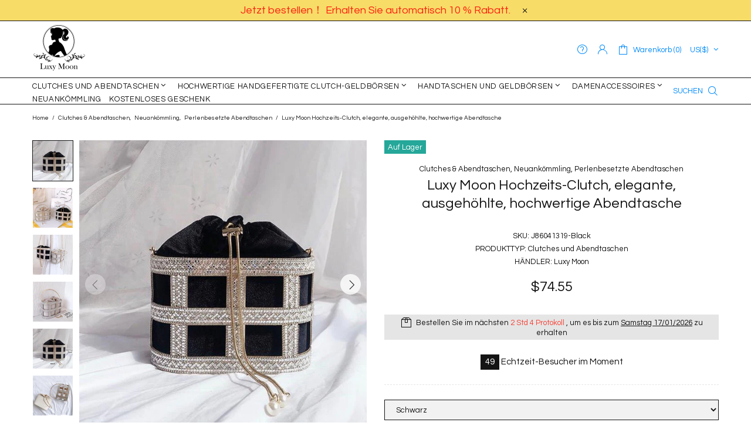

--- FILE ---
content_type: text/html; charset=utf-8
request_url: https://www.luxy-moon.com/de/products/luxy-moon-wedding-clutch-elegant-hollow-out-high-quality-evening-bag?variant=39327508365417
body_size: 68825
content:
<!doctype html>
<!--[if IE 9]> <html class="ie9 no-js supports-no-cookies" lang="de"> <![endif]-->
<!--[if (gt IE 9)|!(IE)]><!--> <html class="no-js supports-no-cookies" lang="de"> <!--<![endif]-->
<head>
  <!-- Pinterest Tag -->
<script>
!function(e){if(!window.pintrk){window.pintrk = function () {
window.pintrk.queue.push(Array.prototype.slice.call(arguments))};var
  n=window.pintrk;n.queue=[],n.version="3.0";var
  t=document.createElement("script");t.async=!0,t.src=e;var
  r=document.getElementsByTagName("script")[0];
  r.parentNode.insertBefore(t,r)}}("https://s.pinimg.com/ct/core.js");
pintrk('load', '2612673410430', {em: '<user_email_address>'});
pintrk('page');
</script>
<noscript>
<img height="1" width="1" style="display:none;" alt=""
  src="https://ct.pinterest.com/v3/?event=init&tid=2612673410430&pd[em]=<hashed_email_address>&noscript=1" />
</noscript>
<!-- end Pinterest Tag -->
  
<!-- Google tag (gtag.js) -->
<script async src="https://www.googletagmanager.com/gtag/js?id=G-4297H9FWJM"></script>
<script>
  window.dataLayer = window.dataLayer || [];
  function gtag(){dataLayer.push(arguments);}
  gtag('js', new Date());

  gtag('config', 'G-4297H9FWJM');
</script>


<!-- place in Online store -> Action -> Edit code -> theme.liquid  -->
<!-- Google tag (gtag.js) -->
<script async src="https://www.googletagmanager.com/gtag/js?id=G-4297H9FWJM"></script>
<script>
    window.dataLayer = window.dataLayer || [];
    function gtag() { dataLayer.push(arguments); }

    gtag('js', new Date());
    gtag('config', 'G-4297H9FWJM');
</script>

<script>
    (function () {
        const setup_init_code = function (ev) {
            window.removeEventListener('load', setup_init_code);

            // GTM GA4 Ecommerce [ begin_checkout, view_item, add_to_cart ]
            const CURRENCY = 'USD';
            const GA4_Ids = dataLayer.filter(function (x) { return x.length < 2 ? false : x[0] === 'config' && x[1].startsWith('G-'); }).map(function (x) { return x[1]; });

            // view product
            if (location.pathname.startsWith('/products/') === true
                || location.pathname.startsWith('/collections/') === true) {
                gtag('event', 'view_item', {
                    send_to: 'G-4297H9FWJM',
                    currency: CURRENCY,
                    items: [
                        {
                            item_id: '6577317707881',
                            item_name: 'Luxy Moon Hochzeits-Clutch, elegante, ausgehöhlte, hochwertige Abendtasche',
                            price: parseFloat('74.55'),
                            item_category: 'J86041319-Black',
                        }
                    ]
                });
            }

            // add to cart (product view)
            document.querySelectorAll('[name=add] , #addtocart_button').forEach(function (x) {
                x.addEventListener('click', function (e) {
                    let item = {
                        item_id: '6577317707881',
                        item_name: 'Luxy Moon Hochzeits-Clutch, elegante, ausgehöhlte, hochwertige Abendtasche',
                        price: parseFloat('74.55'),
                        quantity: document.querySelector('input[name=quantity]')?.value ?? 1,
                        item_category: 'J86041319-Black',
                    };
                    console.warn(item);

                    gtag('event', 'add_to_cart', {
                        send_to: 'G-4297H9FWJM',
                        currency: CURRENCY,
                        items: [item]
                    });
                });
            });

            // begin checkout
            const handle_begin_checkout = function () {
                let items = [
                    //
                ];
                console.table(items);

                // prevent re-sending begin checkout for the same cart items
                let cartItems = JSON.stringify(items);
                if (cartItems === sessionStorage['ga4.begin_checkout.items'])
                    throw new Error('the same begin_checkout already trigger once previously');

                gtag('event', 'begin_checkout', {
                    send_to: 'G-4297H9FWJM',
                    currency: CURRENCY,
                    value: Math.round(
                        items.map(function (x) { return x.quantity * x.price; })
                            .reduce(function (p, x) { return p + x; })
                        * 100) / 100,
                    items: items
                });

                // to avoid duplicate begin checkout when refreshing page
                sessionStorage['ga4.begin_checkout.items'] = cartItems;
            }
            document.addEventListener('click', function (e) {
                const Elem = e.target.closest('[name=checkout] , .btn-checkout');
                if (Elem === null) return;

                handle_begin_checkout();
            });
            if (location.pathname.startsWith('/cart') === true) {
                handle_begin_checkout();
            }

            // begin_checkout (product view - direct purchase)
            document.addEventListener('click', function (e) {
                const Elem = e.target.closest('.shopify-payment-button__button');
                if (Elem === null) return;

                let item = {
                    item_id: '6577317707881',
                    item_name: 'Luxy Moon Hochzeits-Clutch, elegante, ausgehöhlte, hochwertige Abendtasche',
                    price: parseFloat('74.55'),
                    quantity: document.querySelector('input[name=quantity]')?.value ?? 1,
                    item_category: 'J86041319-Black',
                };
                console.warn(item);

                // prevent re-sending begin checkout for the same cart items
                let cartItems = JSON.stringify([item]);
                if (cartItems === sessionStorage['ga4.begin_checkout.items'])
                    throw new Error('the same begin_checkout already trigger once previously');

                gtag('event', 'begin_checkout', {
                    send_to: 'G-4297H9FWJM',
                    currency: CURRENCY,
                    value: item.price,
                    items: [item]
                });
                // to avoid duplicate begin checkout when refreshing page
                sessionStorage['ga4.begin_checkout.items'] = cartItems;
            });

        };
        window.addEventListener('DOMContentLoaded', setup_init_code);
        window.addEventListener('load', setup_init_code);
    })();
</script>


  
	<!-- Added by AVADA SEO Suite -->
	


	<!-- /Added by AVADA SEO Suite -->
  
  <script>
  window.addEventListener('DOMContentLoaded', function(event){
    document.querySelectorAll("[name='add']").forEach(function(e){
      e.addEventListener('click', function()
      {
        ga('send', 'event', {
                  eventCategory: 'cart',
                    eventAction: 'click' 
                  });
});
      });
    });
  </script><!--Content in content_for_header -->
<!--LayoutHub-Embed--><link rel="stylesheet" href="https://fonts.googleapis.com/css?family=Poppins:100,200,300,400,500,600,700,800,900" /><link rel="stylesheet" type="text/css" href="[data-uri]" media="all"><!--/LayoutHub-Embed--><!-- ROIHunterEasy HeadSnippet start -->

    <!-- RHEasy Global Site Tag (gtag.js) - Google AdWords: 865534939 --><script async src="https://www.googletagmanager.com/gtag/js?id=AW-865534939"></script><script>
  window.dataLayer = window.dataLayer || [];
  function gtag(){dataLayer.push(arguments);}
  gtag('js', new Date());

  gtag('config', 'AW-865534939');
</script>

    <script type="text/javascript">
        (function() {

            var remarketingType = 'OTHER';

             // if current page is NOT cart page
            var cartPageActive = false; // unset cart page flag
            

             // if current page is product page
            var productPageActive = true; // set product page flag

            // purpose of this object is already described above
            var facebookEventParams = {
                value: '74.55',
                content_name: 'Luxy Moon Hochzeits-Clutch, elegante, ausgehöhlte, hochwertige Abendtasche',
                content_type: 'product',
                currency: 'USD',
                owner: 'rh_easy',
                content_ids: [ 'shopify_6577317707881_39327508365417' ]
        };

            var prodId = 'shopify_6577317707881_39327508365417';
            var prodTotalValue = 74.55;
            // same as facebookEventParams but for google
            if (remarketingType == 'OTHER') {
                var googleTagParams = {
                    dynx_itemid: prodId,
                    dynx_pagetype: 'offerdetail',
                    dynx_totalvalue: prodTotalValue
                };
            } else {
                var googleTagParams = { // same iteration logic as in itemsCart but for google we need product ids only
                    ecomm_prodid: prodId,
                    ecomm_pagetype: 'product',
                    ecomm_totalvalue: prodTotalValue
                };
            }

            

            
            var collectionPageActive = false;
            

            
            var mainPageActive = false;
            

            var cartPage = {
                active: cartPageActive, // flag true/false
                // if facebookEventParams is undefined set facebookEventParams = null
                facebookEventParams: typeof facebookEventParams !== 'undefined' ? facebookEventParams : null,
                googleTagParams: typeof googleTagParams !== 'undefined' ? googleTagParams : null
            };

            var productPage = {
                active: productPageActive, // flag true/false
                facebookEventParams: typeof facebookEventParams !== 'undefined' ? facebookEventParams : null,
                googleTagParams: typeof googleTagParams !== 'undefined' ? googleTagParams : null
            };

            var collectionPage = {
                active: collectionPageActive, // flag true/false
                facebookEventParams: null,
                googleTagParams: typeof googleTagParams !== 'undefined' ? googleTagParams : null
            };

            var mainPage = {
                active: mainPageActive,
                facebookEventParams: null,
                googleTagParams: typeof googleTagParams !== 'undefined' ? googleTagParams : null
            };

            // here we initialize our global object which contains all necessary information for
            // our all scripts which fired some google or facebook analytic events etc.
            // we should use some unique name to identify this object to avoid names conflict
            // relative to other global objects
            var hash = 'ROIHunterEasy_5a83c915b9f3150f071dd42973557062ac2f30b295a5b6393544410da07ecb27';
            window[hash] = {
                cartPage: cartPage,
                productPage: productPage,
                collectionPage: collectionPage,
                mainPage: mainPage,
                remarketingType: remarketingType
            };

            // begin: initialize our rheasy_fbq object for facebook tracking
            window[hash].rheasy_fbq = function() {
                if (arguments.length === 0) {
                    return;
                }

                var pixelId, trackType, contentObj;     //get parameters:

                if (typeof arguments[0] === 'string') pixelId = arguments[0];       //param string PIXEL ID
                if (typeof arguments[1] === 'string') trackType = arguments[1];     //param string TRACK TYPE (PageView, Purchase)
                if (typeof arguments[2] === 'object') contentObj = arguments[2];    //param object (may be null):
                                                                                    //    {value : subtotal_price,
                                                                                    //     content_type : some_string,
                                                                                    //     currency : shop_curency,
                                                                                    //     contents : [{id, quantity, item_price}, ...] instance of array
                                                                                    //    }

                var argumentsAreValid = typeof pixelId === 'string' && pixelId.replace(/\s+/gi, '') !== '' &&
                    typeof trackType === 'string' && trackType.replace(/\s+/gi, '') !== '';

                if (!argumentsAreValid) {
                    console.error('RH PIXEL - INVALID ARGUMENTS');
                    return;
                }

                var params = [];
                params.push('id=' + encodeURIComponent(pixelId));
                switch (trackType) {
                    case 'PageView':
                    case 'ViewContent':
                    case 'Search':
                    case 'AddToCart':
                    case 'InitiateCheckout':
                    case 'AddPaymentInfo':
                    case 'Lead':
                    case 'CompleteRegistration':
                    case 'Purchase':
                    case 'AddToWishlist':
                        params.push('ev=' + encodeURIComponent(trackType));
                        break;
                    default:
                        console.error('RH PIXEL - BAD TRACKTYPE');
                        return;
                }

                params.push('dl=' + encodeURIComponent(document.location.href));
                if (document.referrer) params.push('rl=' + encodeURIComponent(document.referrer));
                params.push('if=false');
                params.push('ts=' + new Date().getTime());

                /* Custom parameters to string */
                if (typeof contentObj === 'object') {                                               //`contents : [{id, quantity, item_price}, ...]` to string
                    for (var u in contentObj) {
                        if (typeof contentObj[u] === 'object' && contentObj[u] instanceof Array) {  // `[{id, quantity, item_price}, ...]` to string
                            if (contentObj[u].length > 0) {
                                for (var y = 0; y < contentObj[u].length; y++) {
                                    if (typeof contentObj[u][y] === 'object') {                     // `{id, quantity, item_price}` to string
                                        contentObj[u][y] = JSON.stringify(contentObj[u][y]);
                                    }
                                    contentObj[u][y] = (contentObj[u][y] + '')  //JSON to string
                                        .replace(/^\s+|\s+$/gi, '')             //delete white characterts from begin on end of the string
                                        .replace(/\s+/gi, ' ')                  //replace white characters inside string to ' '
                                }
                                params.push('cd[' + u + ']=' + encodeURIComponent(contentObj[u].join(',')   //create JSON array - [param1,param2,param3]
                                    .replace(/^/gi, '[')
                                    .replace(/$/gi, ']')))
                            }
                        } else if (typeof contentObj[u] === 'string') {
                            params.push('cd[' + u + ']=' + encodeURIComponent(contentObj[u]));
                        }
                    }
                }

                var imgId = new Date().getTime();
                var img = document.createElement('img');
                img.id = 'fb_' + imgId, img.src = 'https://www.facebook.com/tr/?' + params.join('&'), img.width = 1, img.height = 1, img.style = 'display:none;';
                document.head.appendChild(img);
                window.setTimeout(function() { var t = document.getElementById('fb_' + imgId);
                    t.parentElement.removeChild(t); }, 1000);

            };
            // end of: initializing rheasy_fbq object
        })();
    </script><!-- ROIHunterEasy HeadSnippet end -->

<script>(function(w,d,t,r,u){var f,n,i;w[u]=w[u]||[],f=function(){var o={ti:"17521497"};o.q=w[u],w[u]=new UET(o),w[u].push("pageLoad")},n=d.createElement(t),n.src=r,n.async=1,n.onload=n.onreadystatechange=function(){var s=this.readyState;s&&s!=="loaded"&&s!=="complete"||(f(),n.onload=n.onreadystatechange=null)},i=d.getElementsByTagName(t)[0],i.parentNode.insertBefore(n,i)})(window,document,"script","//bat.bing.com/bat.js","uetq");</script>
 
  <!--当页面是首页时-->

 
<script>
 
window.uetq = window.uetq || [];
 
window.uetq.push('event', 'view_item_page', { 'ecomm_prodid': '6577317707881', 'ecomm_pagetype': 'product'});
 
</script>
 
<!--当页面是购物车页时-->

  
  
  
  <!-- Google Ads Remarketing Tag By FeedArmy Version 2.13 START -->
<!-- FeedArmy tutorial found at https://feedarmy.com/adding-google-adwords-remarketing-tag-to-shopify/ -->

<!-- CODE SETTINGS START -->
<!-- CODE SETTINGS START -->

<!-- Please add your Google Ads Audience Source Tag ID -->


<!-- Please add your alpha2 code, you can find it here: https://help.shopify.com/en/api/custom-storefronts/storefront-api/reference/enum/countrycode -->


<!-- if you have prices such as 1,000.00 set below to true, if you have prices such as 1.000,00 set below to false -->


<!-- set your product id values are default, product_id, parent_id, sku-->


<!-- CODE SETTINGS END -->
<!-- CODE SETTINGS END -->

<!-- ==================================== -->
<!-- DO NOT EDIT ANYTHING BELOW THIS LINE -->
<!-- Global site tag (gtag.js) - Ads. -->
<script async src="https://www.googletagmanager.com/gtag/js?id=AW-865534939"></script>
<script>
  window.dataLayer = window.dataLayer || [];
  function gtag(){dataLayer.push(arguments);}
  gtag('js', new Date());
  gtag('config', 'AW-865534939');
</script>
<!-- Global site tag (gtag.js) - Ads. -->



<script>
  gtag('event', 'view_item', {
    'send_to': 'AW-865534939',
	'value': 74.55,
	
    'items': [{
		
			'id': 'shopify_US_6577317707881_39327508365417',
		
      'google_business_vertical': 'retail'
    }]
	
  });
</script>
<!-- Google Ads Remarketing Tag By FeedArmy Version 2.13 END -->
  
  
  <meta name="yandex-verification" content="e8fef3e1959ba3b2" />
  <meta name="p:domain_verify" content="feaa2e6909c9c7a85befa415c4ae613f"/>
  <meta name="msvalidate.01" content="BFD0679AFD54482EF353B3A36A34C782" />
  <meta name="google-site-verification" content="Ho3NuKkV3YCu-HpgUtmDc6Yjdq8KndNm6IMCHlk_9xk" />


  <script type="text/javascript">
    (function(c,l,a,r,i,t,y){
        c[a]=c[a]||function(){(c[a].q=c[a].q||[]).push(arguments)};
        t=l.createElement(r);t.async=1;t.src="https://www.clarity.ms/tag/"+i;
        y=l.getElementsByTagName(r)[0];y.parentNode.insertBefore(t,y);
    })(window, document, "clarity", "script", "a52y96jlxv");
</script>
  
  
  
  
  
  
  <meta charset="utf-8">
<meta http-equiv="X-UA-Compatible" content="IE=edge">
<meta name="viewport" content="width=device-width, initial-scale=1, shrink-to-fit=no">
<meta name="theme-color" content="#141414">
<link rel="canonical" href="https://www.luxy-moon.com/de/products/luxy-moon-wedding-clutch-elegant-hollow-out-high-quality-evening-bag">


    <link rel="shortcut icon" href="//www.luxy-moon.com/cdn/shop/files/Luxy_Moon_Logo_PNG_500_32x32.png?v=1614310729" type="image/png">

<title>Luxy Moon Hochzeits-Clutch, elegante, ausgehöhlte, hochwertige Abendtasche – Luxy Moon – Abend-Geldbörsen und Ledertaschen für Damen
</title>


    <meta name="description" content="Kaufen Sie Luxy Moon Hochzeits-Clutch, elegante, ausgehöhlte, hochwertige Abendtasche für nur 59,55 $ bei Luxy Moon! Markenname: Luxy MoonAbmessungen: L7,40&quot; * H4,72&quot; * B3,54&quot;Form: MinaudiereHauptmaterial: MetallischMustertyp: FestStil: ModeInnenraum: HandytascheHärte: HARTGeschlecht: FRAUENVerschlusstyp: STRINGAnlass: PartyDekoration: PerleDekoration: DiamantenFuttermaterial: PolyesterFarbe: Schwarz, AprikoseDamen-Clutch: Mini-Luxus-Handtasche für Damen">



<meta property="og:site_name" content="Luxy Moon ">
<meta property="og:url" content="https://www.luxy-moon.com/de/products/luxy-moon-wedding-clutch-elegant-hollow-out-high-quality-evening-bag">
<meta property="og:title" content="Luxy Moon Hochzeits-Clutch, elegante, ausgehöhlte, hochwertige Abendtasche">
<meta property="og:type" content="product">
<meta property="og:description" content="Kaufen Sie Luxy Moon Hochzeits-Clutch, elegante, ausgehöhlte, hochwertige Abendtasche für nur 59,55 $ bei Luxy Moon! Markenname: Luxy MoonAbmessungen: L7,40&quot; * H4,72&quot; * B3,54&quot;Form: MinaudiereHauptmaterial: MetallischMustertyp: FestStil: ModeInnenraum: HandytascheHärte: HARTGeschlecht: FRAUENVerschlusstyp: STRINGAnlass: PartyDekoration: PerleDekoration: DiamantenFuttermaterial: PolyesterFarbe: Schwarz, AprikoseDamen-Clutch: Mini-Luxus-Handtasche für Damen"><meta property="og:price:amount" content="74.55">
  <meta property="og:price:currency" content="USD"><meta property="og:image" content="http://www.luxy-moon.com/cdn/shop/products/Luxy_Moon_Wedding_Clutch_Elegant_Hollow_Out_High_Quality_Evening_Bag_1_1024x1024.jpg?v=1657077196"><meta property="og:image" content="http://www.luxy-moon.com/cdn/shop/products/Luxy_Moon_Wedding_Clutch_Elegant_Hollow_Out_High_Quality_Evening_Bag_10_1024x1024.jpg?v=1657077196"><meta property="og:image" content="http://www.luxy-moon.com/cdn/shop/products/Luxy_Moon_Wedding_Clutch_Elegant_Hollow_Out_High_Quality_Evening_Bag_8_1024x1024.jpg?v=1657077196">
<meta property="og:image:secure_url" content="https://www.luxy-moon.com/cdn/shop/products/Luxy_Moon_Wedding_Clutch_Elegant_Hollow_Out_High_Quality_Evening_Bag_1_1024x1024.jpg?v=1657077196"><meta property="og:image:secure_url" content="https://www.luxy-moon.com/cdn/shop/products/Luxy_Moon_Wedding_Clutch_Elegant_Hollow_Out_High_Quality_Evening_Bag_10_1024x1024.jpg?v=1657077196"><meta property="og:image:secure_url" content="https://www.luxy-moon.com/cdn/shop/products/Luxy_Moon_Wedding_Clutch_Elegant_Hollow_Out_High_Quality_Evening_Bag_8_1024x1024.jpg?v=1657077196">

<meta name="twitter:site" content="@">
<meta name="twitter:card" content="summary_large_image">
<meta name="twitter:title" content="Luxy Moon Hochzeits-Clutch, elegante, ausgehöhlte, hochwertige Abendtasche">
<meta name="twitter:description" content="Kaufen Sie Luxy Moon Hochzeits-Clutch, elegante, ausgehöhlte, hochwertige Abendtasche für nur 59,55 $ bei Luxy Moon! Markenname: Luxy MoonAbmessungen: L7,40&quot; * H4,72&quot; * B3,54&quot;Form: MinaudiereHauptmaterial: MetallischMustertyp: FestStil: ModeInnenraum: HandytascheHärte: HARTGeschlecht: FRAUENVerschlusstyp: STRINGAnlass: PartyDekoration: PerleDekoration: DiamantenFuttermaterial: PolyesterFarbe: Schwarz, AprikoseDamen-Clutch: Mini-Luxus-Handtasche für Damen">

<link href="https://fonts.googleapis.com/css?family=Questrial&amp;amp;display=swap" rel="stylesheet" type="text/css" media="all" />
<link href="//www.luxy-moon.com/cdn/shop/t/18/assets/style.css?v=159278737770796608451571649142" rel="stylesheet" type="text/css" media="all" />
    <link href="//www.luxy-moon.com/cdn/shop/t/18/assets/theme.scss.css?v=183600653235512989781628046380" rel="stylesheet" type="text/css" media="all" />
<script>
    window.page = {
        default: {}
    };
</script>
  <script>window.performance && window.performance.mark && window.performance.mark('shopify.content_for_header.start');</script><meta id="shopify-digital-wallet" name="shopify-digital-wallet" content="/15578483/digital_wallets/dialog">
<link rel="alternate" hreflang="x-default" href="https://www.luxy-moon.com/products/luxy-moon-wedding-clutch-elegant-hollow-out-high-quality-evening-bag">
<link rel="alternate" hreflang="en" href="https://www.luxy-moon.com/products/luxy-moon-wedding-clutch-elegant-hollow-out-high-quality-evening-bag">
<link rel="alternate" hreflang="fr" href="https://www.luxy-moon.com/fr/products/luxy-moon-wedding-clutch-elegant-hollow-out-high-quality-evening-bag">
<link rel="alternate" hreflang="de" href="https://www.luxy-moon.com/de/products/luxy-moon-wedding-clutch-elegant-hollow-out-high-quality-evening-bag">
<link rel="alternate" type="application/json+oembed" href="https://www.luxy-moon.com/de/products/luxy-moon-wedding-clutch-elegant-hollow-out-high-quality-evening-bag.oembed">
<script async="async" src="/checkouts/internal/preloads.js?locale=de-US"></script>
<script id="shopify-features" type="application/json">{"accessToken":"8c0132a933ef6af6caea2342323639b8","betas":["rich-media-storefront-analytics"],"domain":"www.luxy-moon.com","predictiveSearch":true,"shopId":15578483,"locale":"de"}</script>
<script>var Shopify = Shopify || {};
Shopify.shop = "scione-online-fashion-store.myshopify.com";
Shopify.locale = "de";
Shopify.currency = {"active":"USD","rate":"1.0"};
Shopify.country = "US";
Shopify.theme = {"name":"luxy moon-GA4 代码安装","id":47216197737,"schema_name":"Shella","schema_version":"1.0.8","theme_store_id":null,"role":"main"};
Shopify.theme.handle = "null";
Shopify.theme.style = {"id":null,"handle":null};
Shopify.cdnHost = "www.luxy-moon.com/cdn";
Shopify.routes = Shopify.routes || {};
Shopify.routes.root = "/de/";</script>
<script type="module">!function(o){(o.Shopify=o.Shopify||{}).modules=!0}(window);</script>
<script>!function(o){function n(){var o=[];function n(){o.push(Array.prototype.slice.apply(arguments))}return n.q=o,n}var t=o.Shopify=o.Shopify||{};t.loadFeatures=n(),t.autoloadFeatures=n()}(window);</script>
<script id="shop-js-analytics" type="application/json">{"pageType":"product"}</script>
<script defer="defer" async type="module" src="//www.luxy-moon.com/cdn/shopifycloud/shop-js/modules/v2/client.init-shop-cart-sync_HUjMWWU5.de.esm.js"></script>
<script defer="defer" async type="module" src="//www.luxy-moon.com/cdn/shopifycloud/shop-js/modules/v2/chunk.common_QpfDqRK1.esm.js"></script>
<script type="module">
  await import("//www.luxy-moon.com/cdn/shopifycloud/shop-js/modules/v2/client.init-shop-cart-sync_HUjMWWU5.de.esm.js");
await import("//www.luxy-moon.com/cdn/shopifycloud/shop-js/modules/v2/chunk.common_QpfDqRK1.esm.js");

  window.Shopify.SignInWithShop?.initShopCartSync?.({"fedCMEnabled":true,"windoidEnabled":true});

</script>
<script>(function() {
  var isLoaded = false;
  function asyncLoad() {
    if (isLoaded) return;
    isLoaded = true;
    var urls = ["https:\/\/ecommplugins-scripts.trustpilot.com\/v2.1\/js\/header.min.js?settings=eyJrZXkiOiJTcTZaMTU1UEFlaWMwWEZWIiwicyI6InNrdSJ9\u0026shop=scione-online-fashion-store.myshopify.com","https:\/\/ecommplugins-trustboxsettings.trustpilot.com\/scione-online-fashion-store.myshopify.com.js?settings=1654676132559\u0026shop=scione-online-fashion-store.myshopify.com","https:\/\/app.avada.io\/avada-sdk.min.js?shop=scione-online-fashion-store.myshopify.com","https:\/\/cdn2.ryviu.com\/v\/static\/js\/app.js?n=1\u0026shop=scione-online-fashion-store.myshopify.com"];
    for (var i = 0; i < urls.length; i++) {
      var s = document.createElement('script');
      s.type = 'text/javascript';
      s.async = true;
      s.src = urls[i];
      var x = document.getElementsByTagName('script')[0];
      x.parentNode.insertBefore(s, x);
    }
  };
  if(window.attachEvent) {
    window.attachEvent('onload', asyncLoad);
  } else {
    window.addEventListener('load', asyncLoad, false);
  }
})();</script>
<script id="__st">var __st={"a":15578483,"offset":-28800,"reqid":"82280842-489e-4636-b577-fb3c69f6ee13-1768600496","pageurl":"www.luxy-moon.com\/de\/products\/luxy-moon-wedding-clutch-elegant-hollow-out-high-quality-evening-bag?variant=39327508365417","u":"c4a7423e3e64","p":"product","rtyp":"product","rid":6577317707881};</script>
<script>window.ShopifyPaypalV4VisibilityTracking = true;</script>
<script id="captcha-bootstrap">!function(){'use strict';const t='contact',e='account',n='new_comment',o=[[t,t],['blogs',n],['comments',n],[t,'customer']],c=[[e,'customer_login'],[e,'guest_login'],[e,'recover_customer_password'],[e,'create_customer']],r=t=>t.map((([t,e])=>`form[action*='/${t}']:not([data-nocaptcha='true']) input[name='form_type'][value='${e}']`)).join(','),a=t=>()=>t?[...document.querySelectorAll(t)].map((t=>t.form)):[];function s(){const t=[...o],e=r(t);return a(e)}const i='password',u='form_key',d=['recaptcha-v3-token','g-recaptcha-response','h-captcha-response',i],f=()=>{try{return window.sessionStorage}catch{return}},m='__shopify_v',_=t=>t.elements[u];function p(t,e,n=!1){try{const o=window.sessionStorage,c=JSON.parse(o.getItem(e)),{data:r}=function(t){const{data:e,action:n}=t;return t[m]||n?{data:e,action:n}:{data:t,action:n}}(c);for(const[e,n]of Object.entries(r))t.elements[e]&&(t.elements[e].value=n);n&&o.removeItem(e)}catch(o){console.error('form repopulation failed',{error:o})}}const l='form_type',E='cptcha';function T(t){t.dataset[E]=!0}const w=window,h=w.document,L='Shopify',v='ce_forms',y='captcha';let A=!1;((t,e)=>{const n=(g='f06e6c50-85a8-45c8-87d0-21a2b65856fe',I='https://cdn.shopify.com/shopifycloud/storefront-forms-hcaptcha/ce_storefront_forms_captcha_hcaptcha.v1.5.2.iife.js',D={infoText:'Durch hCaptcha geschützt',privacyText:'Datenschutz',termsText:'Allgemeine Geschäftsbedingungen'},(t,e,n)=>{const o=w[L][v],c=o.bindForm;if(c)return c(t,g,e,D).then(n);var r;o.q.push([[t,g,e,D],n]),r=I,A||(h.body.append(Object.assign(h.createElement('script'),{id:'captcha-provider',async:!0,src:r})),A=!0)});var g,I,D;w[L]=w[L]||{},w[L][v]=w[L][v]||{},w[L][v].q=[],w[L][y]=w[L][y]||{},w[L][y].protect=function(t,e){n(t,void 0,e),T(t)},Object.freeze(w[L][y]),function(t,e,n,w,h,L){const[v,y,A,g]=function(t,e,n){const i=e?o:[],u=t?c:[],d=[...i,...u],f=r(d),m=r(i),_=r(d.filter((([t,e])=>n.includes(e))));return[a(f),a(m),a(_),s()]}(w,h,L),I=t=>{const e=t.target;return e instanceof HTMLFormElement?e:e&&e.form},D=t=>v().includes(t);t.addEventListener('submit',(t=>{const e=I(t);if(!e)return;const n=D(e)&&!e.dataset.hcaptchaBound&&!e.dataset.recaptchaBound,o=_(e),c=g().includes(e)&&(!o||!o.value);(n||c)&&t.preventDefault(),c&&!n&&(function(t){try{if(!f())return;!function(t){const e=f();if(!e)return;const n=_(t);if(!n)return;const o=n.value;o&&e.removeItem(o)}(t);const e=Array.from(Array(32),(()=>Math.random().toString(36)[2])).join('');!function(t,e){_(t)||t.append(Object.assign(document.createElement('input'),{type:'hidden',name:u})),t.elements[u].value=e}(t,e),function(t,e){const n=f();if(!n)return;const o=[...t.querySelectorAll(`input[type='${i}']`)].map((({name:t})=>t)),c=[...d,...o],r={};for(const[a,s]of new FormData(t).entries())c.includes(a)||(r[a]=s);n.setItem(e,JSON.stringify({[m]:1,action:t.action,data:r}))}(t,e)}catch(e){console.error('failed to persist form',e)}}(e),e.submit())}));const S=(t,e)=>{t&&!t.dataset[E]&&(n(t,e.some((e=>e===t))),T(t))};for(const o of['focusin','change'])t.addEventListener(o,(t=>{const e=I(t);D(e)&&S(e,y())}));const B=e.get('form_key'),M=e.get(l),P=B&&M;t.addEventListener('DOMContentLoaded',(()=>{const t=y();if(P)for(const e of t)e.elements[l].value===M&&p(e,B);[...new Set([...A(),...v().filter((t=>'true'===t.dataset.shopifyCaptcha))])].forEach((e=>S(e,t)))}))}(h,new URLSearchParams(w.location.search),n,t,e,['guest_login'])})(!1,!0)}();</script>
<script integrity="sha256-4kQ18oKyAcykRKYeNunJcIwy7WH5gtpwJnB7kiuLZ1E=" data-source-attribution="shopify.loadfeatures" defer="defer" src="//www.luxy-moon.com/cdn/shopifycloud/storefront/assets/storefront/load_feature-a0a9edcb.js" crossorigin="anonymous"></script>
<script data-source-attribution="shopify.dynamic_checkout.dynamic.init">var Shopify=Shopify||{};Shopify.PaymentButton=Shopify.PaymentButton||{isStorefrontPortableWallets:!0,init:function(){window.Shopify.PaymentButton.init=function(){};var t=document.createElement("script");t.src="https://www.luxy-moon.com/cdn/shopifycloud/portable-wallets/latest/portable-wallets.de.js",t.type="module",document.head.appendChild(t)}};
</script>
<script data-source-attribution="shopify.dynamic_checkout.buyer_consent">
  function portableWalletsHideBuyerConsent(e){var t=document.getElementById("shopify-buyer-consent"),n=document.getElementById("shopify-subscription-policy-button");t&&n&&(t.classList.add("hidden"),t.setAttribute("aria-hidden","true"),n.removeEventListener("click",e))}function portableWalletsShowBuyerConsent(e){var t=document.getElementById("shopify-buyer-consent"),n=document.getElementById("shopify-subscription-policy-button");t&&n&&(t.classList.remove("hidden"),t.removeAttribute("aria-hidden"),n.addEventListener("click",e))}window.Shopify?.PaymentButton&&(window.Shopify.PaymentButton.hideBuyerConsent=portableWalletsHideBuyerConsent,window.Shopify.PaymentButton.showBuyerConsent=portableWalletsShowBuyerConsent);
</script>
<script>
  function portableWalletsCleanup(e){e&&e.src&&console.error("Failed to load portable wallets script "+e.src);var t=document.querySelectorAll("shopify-accelerated-checkout .shopify-payment-button__skeleton, shopify-accelerated-checkout-cart .wallet-cart-button__skeleton"),e=document.getElementById("shopify-buyer-consent");for(let e=0;e<t.length;e++)t[e].remove();e&&e.remove()}function portableWalletsNotLoadedAsModule(e){e instanceof ErrorEvent&&"string"==typeof e.message&&e.message.includes("import.meta")&&"string"==typeof e.filename&&e.filename.includes("portable-wallets")&&(window.removeEventListener("error",portableWalletsNotLoadedAsModule),window.Shopify.PaymentButton.failedToLoad=e,"loading"===document.readyState?document.addEventListener("DOMContentLoaded",window.Shopify.PaymentButton.init):window.Shopify.PaymentButton.init())}window.addEventListener("error",portableWalletsNotLoadedAsModule);
</script>

<script type="module" src="https://www.luxy-moon.com/cdn/shopifycloud/portable-wallets/latest/portable-wallets.de.js" onError="portableWalletsCleanup(this)" crossorigin="anonymous"></script>
<script nomodule>
  document.addEventListener("DOMContentLoaded", portableWalletsCleanup);
</script>

<link id="shopify-accelerated-checkout-styles" rel="stylesheet" media="screen" href="https://www.luxy-moon.com/cdn/shopifycloud/portable-wallets/latest/accelerated-checkout-backwards-compat.css" crossorigin="anonymous">
<style id="shopify-accelerated-checkout-cart">
        #shopify-buyer-consent {
  margin-top: 1em;
  display: inline-block;
  width: 100%;
}

#shopify-buyer-consent.hidden {
  display: none;
}

#shopify-subscription-policy-button {
  background: none;
  border: none;
  padding: 0;
  text-decoration: underline;
  font-size: inherit;
  cursor: pointer;
}

#shopify-subscription-policy-button::before {
  box-shadow: none;
}

      </style>

<script>window.performance && window.performance.mark && window.performance.mark('shopify.content_for_header.end');</script>
 <!--LHREPLACED--><div id="shopify-section-global-settings" class="shopify-section"><style type="text/css">.product-options__section[data-property="farbe"] [data-value="blauer-see"],
                .collection-filters[data-property="farbe"] [data-value="blauer-see"] {background-color: #81dde6 !important;}
                .product-options__section[data-property="farbe"] [data-value="blauer-see"][data-was-processed],
                .collection-filters[data-property="farbe"] [data-value="blauer-see"][data-was-processed] {}.product-options__section[data-property="farbe"] [data-value="weinrot"],
                .collection-filters[data-property="farbe"] [data-value="weinrot"] {background-color: #d21e1e !important;}
                .product-options__section[data-property="farbe"] [data-value="weinrot"][data-was-processed],
                .collection-filters[data-property="farbe"] [data-value="weinrot"][data-was-processed] {}.product-options__section[data-property="farbe"] [data-value="braun"],
                .collection-filters[data-property="farbe"] [data-value="braun"] {background-color: #d07436 !important;}
                .product-options__section[data-property="farbe"] [data-value="braun"][data-was-processed],
                .collection-filters[data-property="farbe"] [data-value="braun"][data-was-processed] {}.product-options__section[data-property="farbe"] [data-value="armeegruen"],
                .collection-filters[data-property="farbe"] [data-value="armeegruen"] {background-color: #317064 !important;}
                .product-options__section[data-property="farbe"] [data-value="armeegruen"][data-was-processed],
                .collection-filters[data-property="farbe"] [data-value="armeegruen"][data-was-processed] {}.product-options__section[data-property="farbe"] [data-value="kaffee"],
                .collection-filters[data-property="farbe"] [data-value="kaffee"] {background-color: #523737 !important;}
                .product-options__section[data-property="farbe"] [data-value="kaffee"][data-was-processed],
                .collection-filters[data-property="farbe"] [data-value="kaffee"][data-was-processed] {}.product-options__section[data-property="farbe"] [data-value="aprikose"],
                .collection-filters[data-property="farbe"] [data-value="aprikose"] {background-color: #e1a01b !important;}
                .product-options__section[data-property="farbe"] [data-value="aprikose"][data-was-processed],
                .collection-filters[data-property="farbe"] [data-value="aprikose"][data-was-processed] {}.product-options__section[data-property="farbe"] [data-value="gold"],
                .collection-filters[data-property="farbe"] [data-value="gold"] {background-color: #f3dd09 !important;}
                .product-options__section[data-property="farbe"] [data-value="gold"][data-was-processed],
                .collection-filters[data-property="farbe"] [data-value="gold"][data-was-processed] {}.product-options__section[data-property="farbe"] [data-value="orange"],
                .collection-filters[data-property="farbe"] [data-value="orange"] {background-color: #ec561b !important;}
                .product-options__section[data-property="farbe"] [data-value="orange"][data-was-processed],
                .collection-filters[data-property="farbe"] [data-value="orange"][data-was-processed] {}.product-options__section[data-property="farbe"] [data-value="schokolade"],
                .collection-filters[data-property="farbe"] [data-value="schokolade"] {background-color: #7d6464 !important;}
                .product-options__section[data-property="farbe"] [data-value="schokolade"][data-was-processed],
                .collection-filters[data-property="farbe"] [data-value="schokolade"][data-was-processed] {}.product-options__section[data-property="farbe"] [data-value="khaki"],
                .collection-filters[data-property="farbe"] [data-value="khaki"] {background-color: #d8c4a2 !important;}
                .product-options__section[data-property="farbe"] [data-value="khaki"][data-was-processed],
                .collection-filters[data-property="farbe"] [data-value="khaki"][data-was-processed] {}</style></div>

<!-- RYVIU APP :: Settings global -->	
    <script>
        var ryviu_global_settings = {"en":"{\"review_widget\":{\"star\":1,\"style\":\"style2\",\"title\":false,\"byText\":\"By\",\"ofText\":\"of\",\"tstar1\":\"Terrible\",\"tstar2\":\"Poor\",\"tstar3\":\"Average\",\"tstar4\":\"Good\",\"tstar5\":\"Excellent\",\"average\":\"Average\",\"hasOnly\":\"Has one\",\"nostars\":false,\"nowrite\":false,\"seeLess\":\"See less\",\"seeMore\":\"See more\",\"hideFlag\":true,\"hidedate\":true,\"loadMore\":\"Load more\",\"noavatar\":false,\"noreview\":true,\"order_by\":\"late\",\"showText\":\"Show:\",\"showspam\":true,\"starText\":\"Star\",\"thankYou\":\"Thank you!\",\"clearText\":\"All\",\"clear_all\":\"Clear all\",\"noReviews\":\"No reviews\",\"outofText\":\"out of\",\"random_to\":20,\"replyText\":\"reply\",\"ryplyText\":\"Comments\",\"starStyle\":\"style1\",\"starcolor\":\"#e6e6e6\",\"starsText\":\"Stars\",\"colorTitle\":\"#6c8187\",\"colorWrite\":\"#ffffff\",\"customDate\":\"dd\/MM\/yy\",\"dateSelect\":\"dateDefaut\",\"helpulText\":\"Is this helpful?\",\"latestText\":\"Latest\",\"nolastname\":false,\"oldestText\":\"Oldest\",\"paddingTop\":\"0\",\"reviewText\":\"review\",\"sortbyText\":\"Sort by\",\"titleWrite\":\"Write a review\",\"borderColor\":\"#ffffff\",\"borderStyle\":\"solid\",\"borderWidth\":\"0\",\"colorAvatar\":\"#f8f8f8\",\"filter_list\":\"Filter\",\"firstReview\":\"Write a first review now\",\"paddingLeft\":\"0\",\"random_from\":0,\"repliesText\":\"replies\",\"reviewsText\":\"reviews\",\"showingText\":\"Showing\",\"disableReply\":false,\"filter_photo\":\"With photos\",\"paddingRight\":\"0\",\"payment_type\":\"Monthly\",\"textNotFound\":\"No results found.\",\"textVerified\":\"Verified buyer\",\"colorVerified\":\"#05d92d\",\"disableHelpul\":false,\"disableWidget\":false,\"filter_review\":\"Filter\",\"paddingBottom\":\"0\",\"titleCustomer\":\"Customer Reviews\",\"customerPhotos\":\"Customer Photos\",\"featureSidebar\":true,\"filter_replies\":\"With replies\",\"filter_reviews\":\"all\",\"imagesSortText\":\"Images\",\"setColorAvatar\":false,\"submitDoneText\":\"Your review has been submitted.\",\"backgroundRyviu\":\"transparent\",\"backgroundWrite\":\"rgb(10, 10, 10)\",\"defaultSortText\":\"Default\",\"disablePurchase\":false,\"reviewTotalText\":\"Review\",\"starActiveStyle\":\"style1\",\"starActivecolor\":\"#fdbc00\",\"submitErrorText\":\"Can not send your review.\",\"emptyDescription\":\"There are no reviews.\",\"mostLikeSortText\":\"Most likes\",\"noticeWriteFirst\":\"Be the first to\",\"reviewTotalTexts\":\"Reviews\",\"show_title_customer\":false,\"filter_reviews_local\":\"US\"},\"form\":{\"required\":\"Please enter required fields\",\"addPhotos\":\"Upload Photos\",\"showTitle\":true,\"titleForm\":\"Write a review\",\"titleName\":\"Your Name\",\"acceptFile\":\"Accept .jpg, .png and max 2MB each\",\"colorInput\":\"#464646\",\"colorTitle\":\"#696969\",\"noticeName\":\"Your name is required field\",\"titleEmail\":\"Your Email*\",\"titleReply\":\"Replies\",\"autoPublish\":true,\"buttonReply\":\"Submit\",\"colorNotice\":\"#dd2c00\",\"colorSubmit\":\"#ffffff\",\"noticeEmail\":\"Your email is required and valid email\",\"qualityText\":\"Quality*\",\"titleSubmit\":\"Submit Your Review\",\"titleComment\":\"Comment\",\"titleSubject\":\"Review Title\",\"titleSuccess\":\"Thank you! Your review is submited.\",\"colorStarForm\":\"#ececec\",\"commentButton\":\"Comment\",\"noticeSubject\":\"Title is required field\",\"showtitleForm\":true,\"errorSentReply\":\"Can not send your reply.\",\"titleMessenger\":\"Review Content\",\"noticeMessenger\":\"Your review is required field\",\"placeholderName\":\"Text field name placeholder\",\"productNotFound\":\"Not Found\",\"starActivecolor\":\"#fdbc00\",\"titleReplyWrite\":\"Write a reply\",\"backgroundSubmit\":\"#00aeef\",\"placeholderEmail\":\"Text field email placeholder\",\"buttonCancelReply\":\"Cancel\",\"placeholderSubject\":\"Text field title placeholder\",\"replyIsunderReivew\":\"Your reply is under review.\",\"titleWriteEmailForm\":\"Rating\",\"placeholderMessenger\":\"Text field content placeholder\",\"titleFormReviewEmail\":\"Leave feedback\",\"loadAfterContentLoaded\":true,\"placeholderCommentMessenger\":\"Write something\",\"rating_default\":0},\"questions\":{\"see_all\":\"See all\",\"titleCustomer\":\"Customer Reviews\",\"by_text\":\"Ask by\",\"on_text\":\"about\",\"answer_text\":\"Answer question\",\"no_question\":\"No question\",\"no_searched\":\"No questions found\",\"shop_owner\":\"Shop owner\",\"input_text\":\"Have a question? Search for answers\",\"community_text\":\"Don't see what you're looking for?\",\"ask_community_text\":\"Ask the Community\",\"showing_text\":\"Showing\",\"of_text\":\"of\",\"questions_text\":\"questions\",\"question_text\":\"question\",\"newest_text\":\"Newest\",\"helpful_text\":\"Most Helpful\",\"title_form\":\"Don't see what you're looking for?\",\"des_form\":\"Leave a question ask the help form community!\",\"send_question_success\":\"Your question sent\",\"send_question_error\":\"Your question cannot be sent\",\"name_form\":\"Your Name\",\"placeholderName\":\"John Smith\",\"answered_question_text\":\"answered question\",\"answered_questions_text\":\"answered questions\",\"question_error_fill\":\"Please fill in all fields before submitting your answer.\",\"title_answer_form\":\"Answer the question\",\"send_reply_success\":\"Your answer has been sent to shop owner.\",\"send_reply_error\":\"Your answer can't sent\",\"question_answer_form\":\"Question\",\"answer_form\":\"Your Answer\",\"placeholder_answer_form\":\"Your answer is required\",\"email_form\":\"Your Email\",\"placeholderEmail\":\"example@yourdomain.com\",\"question_form\":\"Your Question\",\"placeholder_question_form\":\"Your question is required\",\"answer_error_fill\":\"Please fill in all fields before submitting your answer.\",\"submit_answer_form\":\"Submit Answer\",\"submit_form\":\"Send a question\",\"totalAnswers\":\"Total\",\"answersText\":\"answers\",\"answerText\":\"answer\",\"voteText\":\"vote\",\"votesText\":\"votes\",\"sort_by\":\"Sort by\",\"no_answer\":\"No answer\"}}","form":{"required":"Please enter required fields","addPhotos":"Upload Photos","showTitle":true,"titleForm":"Write a review","titleName":"Your Name","acceptFile":"Accept .jpg, .png and max 2MB each","colorInput":"#464646","colorTitle":"#696969","noticeName":"Your name is required field","titleEmail":"Your Email*","titleReply":"Replies","autoPublish":true,"buttonReply":"Submit","colorNotice":"#dd2c00","colorSubmit":"#ffffff","noticeEmail":"Your email is required and valid email","qualityText":"Quality*","titleSubmit":"Submit Your Review","titleComment":"Comment","titleSubject":"Review Title","titleSuccess":"Thank you! Your review is submited.","colorStarForm":"#ececec","commentButton":"Comment","noticeSubject":"Title is required field","showtitleForm":true,"errorSentReply":"Can not send your reply.","rating_default":0,"titleMessenger":"Review Content","noticeMessenger":"Your review is required field","placeholderName":"Text field name placeholder","productNotFound":"Not Found","starActivecolor":"#fdbc00","titleReplyWrite":"Write a reply","backgroundSubmit":"#00aeef","placeholderEmail":"Text field email placeholder","buttonCancelReply":"Cancel","placeholderSubject":"Text field title placeholder","replyIsunderReivew":"Your reply is under review.","titleWriteEmailForm":"Rating","placeholderMessenger":"Text field content placeholder","titleFormReviewEmail":"Leave feedback","loadAfterContentLoaded":true,"placeholderCommentMessenger":"Write something"},"questions":{"by_text":"Author","of_text":"of","on_text":"am","des_form":"Ask a question to the community here","name_form":"Your Name","email_form":"Your E-Mail Adresse","input_text":"Have a question? Search for answers","title_form":"No answer found?","answer_form":"Your answers","answer_text":"Answer question","newest_text":"Latest New","notice_form":"Complete before submitting","submit_form":"Send a question","helpful_text":"Most helpful","showing_text":"Show","question_form":"Your question","titleCustomer":"","community_text":"Ask the community here","questions_text":"questions","title_answer_form":"Answer question","ask_community_text":"Ask the community","submit_answer_form":"Send a reply","write_question_text":"Ask a question","question_answer_form":"Question","placeholder_answer_form":"Answer is a required field!","placeholder_question_form":"Question is a required field!"},"targetLang":"en","review_widget":{"star":1,"style":"style2","title":false,"byText":"By","ofText":"of","tstar1":"Terrible","tstar2":"Poor","tstar3":"Average","tstar4":"Good","tstar5":"Excellent","average":"Average","hasOnly":"Has one","nostars":false,"nowrite":false,"seeLess":"See less","seeMore":"See more","hideFlag":true,"hidedate":true,"loadMore":"Load more","noavatar":false,"noreview":true,"order_by":"late","showText":"Show:","showspam":true,"starText":"Star","thankYou":"Thank you!","clearText":"All","clear_all":"Clear all","noReviews":"No reviews","outofText":"out of","random_to":20,"replyText":"reply","ryplyText":"Comments","starStyle":"style1","starcolor":"#e6e6e6","starsText":"Stars","colorTitle":"#6c8187","colorWrite":"#ffffff","customDate":"dd\/MM\/yy","dateSelect":"dateDefaut","helpulText":"Is this helpful?","latestText":"Latest","nolastname":false,"oldestText":"Oldest","paddingTop":0,"reviewText":"review","sortbyText":"Sort by","titleWrite":"Write a review","borderColor":"#ffffff","borderStyle":"solid","borderWidth":0,"colorAvatar":"#f8f8f8","filter_list":"Filter","firstReview":"Write a first review now","paddingLeft":0,"random_from":0,"repliesText":"replies","reviewsText":"reviews","showingText":"Showing","disableReply":false,"filter_photo":"With photos","paddingRight":0,"payment_type":"Monthly","textNotFound":"No results found.","textVerified":"Verified buyer","colorVerified":"#05d92d","disableHelpul":false,"disableWidget":false,"filter_review":"Filter","paddingBottom":0,"titleCustomer":"Customer Reviews","customerPhotos":"Customer Photos","featureSidebar":false,"filter_replies":"With replies","filter_reviews":"all","imagesSortText":"Images","setColorAvatar":false,"submitDoneText":"Your review has been submitted.","backgroundRyviu":"transparent","backgroundWrite":"rgb(10, 10, 10)","defaultSortText":"Default","disablePurchase":false,"reviewTotalText":"Review","starActiveStyle":"style1","starActivecolor":"#fdbc00","submitErrorText":"Can not send your review.","emptyDescription":"There are no reviews.","mostLikeSortText":"Most likes","noticeWriteFirst":"Be the first to","reviewTotalTexts":"Reviews","show_title_customer":false,"filter_reviews_local":"US"},"design_settings":{"date":"d\/M\/yyyy","sort":"late","showing":30,"url_shop":"www.luxy-moon.com","approving":false,"colection":true,"no_number":false,"no_review":true,"defautDate":"d\/M\/yyyy","defaultDate":"dd\/MM\/yy","client_theme":"defaultV1","no_lazy_show":true,"verify_reply":true,"verify_review":true,"reviews_per_page":"10","aimgs":false}};
    </script>
<!-- RYVIU APP -->
<!--AZEXO_Header_Scripts--> <script>
        var azh = {
            shop: 'scione-online-fashion-store.myshopify.com',
            device_prefixes: {"lg":{"label":"Large device","width":false,"height":false,"container":1170,"min":1200},"md":{"label":"Medium device","width":992,"height":false,"container":970,"max":1199,"min":992},"sm":{"label":"Small device","width":768,"height":1150,"container":750,"max":991,"min":768},"xs":{"label":"Extra small device","width":320,"height":750,"max":767}},
        };
        var azexo = {
          purchase_extension: 'Purchase extension',
          strings: {
            addToCart: "{\u0026quot;title\u0026quot;=\u0026gt;\u0026quot;IN DEN WARENKORB\u0026quot;, \u0026quot;added\u0026quot;=\u0026gt;\u0026quot;HINZUGEFÜGT\u0026quot;, \u0026quot;sold_out\u0026quot;=\u0026gt;\u0026quot;AUSVERKAUFT\u0026quot;}",
            soldOut: "Ausverkauft",
            unavailable: "Nicht verfügbar",
            regularPrice: "Normaler Preis",
            sale: "Im Angebot",
            quantityMinimumMessage: "Die Menge muss 1 oder mehr betragen",
            unitPrice: "Einzelpreis",
            unitPriceSeparator: "pro",
            oneCartCount: "1 Artikel",
            otherCartCount: "[count] Artikel",
            quantityLabel: "Menge: [count]"
          },
          moneyFormat: "\u003cspan class=money\u003e${{amount}}\u003c\/span\u003e"
        }
        </script><style>.az-container {
        padding-right: 15px;
        padding-left: 15px;
        margin-left: auto;
        margin-right: auto;
        box-sizing: border-box;
    }
@media (min-width: 768px) {
                    .az-container {
                        max-width: 750px;
                    }
                }
@media (min-width: 992px) {
                    .az-container {
                        max-width: 970px;
                    }
                }
@media (min-width: 1200px) {
                    .az-container {
                        max-width: 1170px;
                    }
                }
</style><link rel="stylesheet" type="text/css" href="//www.luxy-moon.com/cdn/shop/t/18/assets/azexo.css?v=183843085107360330901588917445"><link rel="stylesheet" type="text/css" href="//www.luxy-moon.com/cdn/shop/t/18/assets/azexo-extension-debut.css?v=9815150071453027561588917443"><script>azexo.extensions = [''];</script> <!--End_AZEXO_Header_Scripts--><!--AZEXO_Version_51--><!-- Added by TinyIMG -->
<script type="application/ld+json">{
 "@context": "https://schema.org",
 "@type": "WebSite",
 "name": "Luxy Moon",
 "url": "www.luxy-moon.com","sameAs": ["https://www.pinterest.com/luxymoon/"],"potentialAction": {
      "@type": "SearchAction",
      "target": "https://www.luxy-moon.com/search?q={query}",
      "query-input": "required name=query",
      "url": "https://www.luxy-moon.com"
 }
}
</script>

<script type="application/ld+json">{
 "@context": "https://schema.org",
 "@type": "Store",
 "name":"Luxy Moon",
 "url": "https://www.luxy-moon.com","description": "Luxy Moon's is now your one-stop shop for stylish clutches and evening bags that can be taken from day to night. Luxy Moon's has a selection of day clutches and evening bags that are perfect for any occasion!","image": "https://image-optimizer.salessquad.co.uk/images/json-ld/94391780b06c18fd23c35408c026bff5.png","openingHours":"Mo-Su 00:00-00:00",
"contactPoint": {
       "@type": "ContactPoint",
       "contactType": "customer support","email": "info@luxy-moon.com"}}
 </script>
    
<!-- Added by TinyIMG --><!-- BEGIN app block: shopify://apps/simprosys-google-shopping-feed/blocks/core_settings_block/1f0b859e-9fa6-4007-97e8-4513aff5ff3b --><!-- BEGIN: GSF App Core Tags & Scripts by Simprosys Google Shopping Feed -->

    <!-- BEGIN app snippet: gsf_verification_code -->


    <meta name="p:domain_verify" content="d39365b489111ce34ba7f0d9ff5d35be" />

<!-- END app snippet -->









<!-- END: GSF App Core Tags & Scripts by Simprosys Google Shopping Feed -->
<!-- END app block --><!-- BEGIN app block: shopify://apps/gp-json-ld-schema/blocks/gropulse-rich-snippets/067179e8-363f-48e1-8ee4-5891cda502fa -->

















<script type="application/ld+json" id="gropulse_rich_snippets_product_page" class="gropulse-rich-snippets-schema">
       {
         "@context": "https://schema.org",
         "@type": "Product",
         "category": "Clutches und Abendtaschen",
         "url": "https:\/\/www.luxy-moon.com\/de\/products\/luxy-moon-wedding-clutch-elegant-hollow-out-high-quality-evening-bag",
         "description": "Buy Luxy Moon Wedding Clutch Elegant Hollow Out High Quality Evening Bag for only $59.55 at Luxy Moon ! Brand Name: Luxy moonDimensione：L7.40\" * H4.72\" * W3.54\"Shape: MinaudiereMain Material: MetallicPattern Type: SolidStyle: FashionInterior: Cell Phone PocketHardness: HARDGender: WOMENClosure Type: STRINGOccasion: PartyDecoration: PearlDecoration: DiamondsLining Material: PolyesterColor: Black, ApricotWomen's Clutch Bag: Mini Luxury Hand Bag for Women",
         "name": "Luxy Moon Hochzeits-Clutch, elegante, ausgehöhlte, hochwertige Abendtasche",
         "image": [
          "https:\/\/www.luxy-moon.com\/cdn\/shop\/products\/Luxy_Moon_Wedding_Clutch_Elegant_Hollow_Out_High_Quality_Evening_Bag_1_640x.jpg?v=1657077196"
         ],
         "brand": { "@type": "Brand", "name": "Luxy Moon" },"sku": "J86041319-Black",
          "mpn": "J86041319-Black",
"offers": {
          "@type": "Offer",
          "url": "https:\/\/www.luxy-moon.com\/de\/products\/luxy-moon-wedding-clutch-elegant-hollow-out-high-quality-evening-bag",
          "price": 74.55,
          "priceCurrency": "USD",
          "priceValidUntil": "2027-12-31",
          "availability": "https://schema.org/InStock",
          "itemCondition": "https://schema.org/NewCondition"}


}
  </script>

  <script type="application/ld+json" class="gropulse-rich-snippets-schema">
    {
      "@context": "https://schema.org",
      "@type": "BreadcrumbList",
      "name": "Product Breadcrumbs",
      "@id": "https://www.luxy-moon.com/de/products/luxy-moon-wedding-clutch-elegant-hollow-out-high-quality-evening-bag#breadcrumbs",    
      "itemListElement": [
        {
          "@type": "ListItem",
          "position": 1,
          "name": "Home",
          "item": "https:\/\/www.luxy-moon.com"
        },{
          "@type": "ListItem",
          "position": 2,
          "name": "Clutches \u0026amp; Abendtaschen",
          "item": "https:\/\/www.luxy-moon.com\/de\/collections\/clutches-evening-bags"
        },{
          "@type": "ListItem",
          "position":3,
          "name": "Luxy Moon Hochzeits-Clutch, elegante, ausgehöhlte, hochwertige Abendtasche",
          "item": "https:\/\/www.luxy-moon.com\/de\/products\/luxy-moon-wedding-clutch-elegant-hollow-out-high-quality-evening-bag"
        }

      ]
    }
  </script>









<!-- END app block --><script src="https://cdn.shopify.com/extensions/cfc76123-b24f-4e9a-a1dc-585518796af7/forms-2294/assets/shopify-forms-loader.js" type="text/javascript" defer="defer"></script>
<link href="https://monorail-edge.shopifysvc.com" rel="dns-prefetch">
<script>(function(){if ("sendBeacon" in navigator && "performance" in window) {try {var session_token_from_headers = performance.getEntriesByType('navigation')[0].serverTiming.find(x => x.name == '_s').description;} catch {var session_token_from_headers = undefined;}var session_cookie_matches = document.cookie.match(/_shopify_s=([^;]*)/);var session_token_from_cookie = session_cookie_matches && session_cookie_matches.length === 2 ? session_cookie_matches[1] : "";var session_token = session_token_from_headers || session_token_from_cookie || "";function handle_abandonment_event(e) {var entries = performance.getEntries().filter(function(entry) {return /monorail-edge.shopifysvc.com/.test(entry.name);});if (!window.abandonment_tracked && entries.length === 0) {window.abandonment_tracked = true;var currentMs = Date.now();var navigation_start = performance.timing.navigationStart;var payload = {shop_id: 15578483,url: window.location.href,navigation_start,duration: currentMs - navigation_start,session_token,page_type: "product"};window.navigator.sendBeacon("https://monorail-edge.shopifysvc.com/v1/produce", JSON.stringify({schema_id: "online_store_buyer_site_abandonment/1.1",payload: payload,metadata: {event_created_at_ms: currentMs,event_sent_at_ms: currentMs}}));}}window.addEventListener('pagehide', handle_abandonment_event);}}());</script>
<script id="web-pixels-manager-setup">(function e(e,d,r,n,o){if(void 0===o&&(o={}),!Boolean(null===(a=null===(i=window.Shopify)||void 0===i?void 0:i.analytics)||void 0===a?void 0:a.replayQueue)){var i,a;window.Shopify=window.Shopify||{};var t=window.Shopify;t.analytics=t.analytics||{};var s=t.analytics;s.replayQueue=[],s.publish=function(e,d,r){return s.replayQueue.push([e,d,r]),!0};try{self.performance.mark("wpm:start")}catch(e){}var l=function(){var e={modern:/Edge?\/(1{2}[4-9]|1[2-9]\d|[2-9]\d{2}|\d{4,})\.\d+(\.\d+|)|Firefox\/(1{2}[4-9]|1[2-9]\d|[2-9]\d{2}|\d{4,})\.\d+(\.\d+|)|Chrom(ium|e)\/(9{2}|\d{3,})\.\d+(\.\d+|)|(Maci|X1{2}).+ Version\/(15\.\d+|(1[6-9]|[2-9]\d|\d{3,})\.\d+)([,.]\d+|)( \(\w+\)|)( Mobile\/\w+|) Safari\/|Chrome.+OPR\/(9{2}|\d{3,})\.\d+\.\d+|(CPU[ +]OS|iPhone[ +]OS|CPU[ +]iPhone|CPU IPhone OS|CPU iPad OS)[ +]+(15[._]\d+|(1[6-9]|[2-9]\d|\d{3,})[._]\d+)([._]\d+|)|Android:?[ /-](13[3-9]|1[4-9]\d|[2-9]\d{2}|\d{4,})(\.\d+|)(\.\d+|)|Android.+Firefox\/(13[5-9]|1[4-9]\d|[2-9]\d{2}|\d{4,})\.\d+(\.\d+|)|Android.+Chrom(ium|e)\/(13[3-9]|1[4-9]\d|[2-9]\d{2}|\d{4,})\.\d+(\.\d+|)|SamsungBrowser\/([2-9]\d|\d{3,})\.\d+/,legacy:/Edge?\/(1[6-9]|[2-9]\d|\d{3,})\.\d+(\.\d+|)|Firefox\/(5[4-9]|[6-9]\d|\d{3,})\.\d+(\.\d+|)|Chrom(ium|e)\/(5[1-9]|[6-9]\d|\d{3,})\.\d+(\.\d+|)([\d.]+$|.*Safari\/(?![\d.]+ Edge\/[\d.]+$))|(Maci|X1{2}).+ Version\/(10\.\d+|(1[1-9]|[2-9]\d|\d{3,})\.\d+)([,.]\d+|)( \(\w+\)|)( Mobile\/\w+|) Safari\/|Chrome.+OPR\/(3[89]|[4-9]\d|\d{3,})\.\d+\.\d+|(CPU[ +]OS|iPhone[ +]OS|CPU[ +]iPhone|CPU IPhone OS|CPU iPad OS)[ +]+(10[._]\d+|(1[1-9]|[2-9]\d|\d{3,})[._]\d+)([._]\d+|)|Android:?[ /-](13[3-9]|1[4-9]\d|[2-9]\d{2}|\d{4,})(\.\d+|)(\.\d+|)|Mobile Safari.+OPR\/([89]\d|\d{3,})\.\d+\.\d+|Android.+Firefox\/(13[5-9]|1[4-9]\d|[2-9]\d{2}|\d{4,})\.\d+(\.\d+|)|Android.+Chrom(ium|e)\/(13[3-9]|1[4-9]\d|[2-9]\d{2}|\d{4,})\.\d+(\.\d+|)|Android.+(UC? ?Browser|UCWEB|U3)[ /]?(15\.([5-9]|\d{2,})|(1[6-9]|[2-9]\d|\d{3,})\.\d+)\.\d+|SamsungBrowser\/(5\.\d+|([6-9]|\d{2,})\.\d+)|Android.+MQ{2}Browser\/(14(\.(9|\d{2,})|)|(1[5-9]|[2-9]\d|\d{3,})(\.\d+|))(\.\d+|)|K[Aa][Ii]OS\/(3\.\d+|([4-9]|\d{2,})\.\d+)(\.\d+|)/},d=e.modern,r=e.legacy,n=navigator.userAgent;return n.match(d)?"modern":n.match(r)?"legacy":"unknown"}(),u="modern"===l?"modern":"legacy",c=(null!=n?n:{modern:"",legacy:""})[u],f=function(e){return[e.baseUrl,"/wpm","/b",e.hashVersion,"modern"===e.buildTarget?"m":"l",".js"].join("")}({baseUrl:d,hashVersion:r,buildTarget:u}),m=function(e){var d=e.version,r=e.bundleTarget,n=e.surface,o=e.pageUrl,i=e.monorailEndpoint;return{emit:function(e){var a=e.status,t=e.errorMsg,s=(new Date).getTime(),l=JSON.stringify({metadata:{event_sent_at_ms:s},events:[{schema_id:"web_pixels_manager_load/3.1",payload:{version:d,bundle_target:r,page_url:o,status:a,surface:n,error_msg:t},metadata:{event_created_at_ms:s}}]});if(!i)return console&&console.warn&&console.warn("[Web Pixels Manager] No Monorail endpoint provided, skipping logging."),!1;try{return self.navigator.sendBeacon.bind(self.navigator)(i,l)}catch(e){}var u=new XMLHttpRequest;try{return u.open("POST",i,!0),u.setRequestHeader("Content-Type","text/plain"),u.send(l),!0}catch(e){return console&&console.warn&&console.warn("[Web Pixels Manager] Got an unhandled error while logging to Monorail."),!1}}}}({version:r,bundleTarget:l,surface:e.surface,pageUrl:self.location.href,monorailEndpoint:e.monorailEndpoint});try{o.browserTarget=l,function(e){var d=e.src,r=e.async,n=void 0===r||r,o=e.onload,i=e.onerror,a=e.sri,t=e.scriptDataAttributes,s=void 0===t?{}:t,l=document.createElement("script"),u=document.querySelector("head"),c=document.querySelector("body");if(l.async=n,l.src=d,a&&(l.integrity=a,l.crossOrigin="anonymous"),s)for(var f in s)if(Object.prototype.hasOwnProperty.call(s,f))try{l.dataset[f]=s[f]}catch(e){}if(o&&l.addEventListener("load",o),i&&l.addEventListener("error",i),u)u.appendChild(l);else{if(!c)throw new Error("Did not find a head or body element to append the script");c.appendChild(l)}}({src:f,async:!0,onload:function(){if(!function(){var e,d;return Boolean(null===(d=null===(e=window.Shopify)||void 0===e?void 0:e.analytics)||void 0===d?void 0:d.initialized)}()){var d=window.webPixelsManager.init(e)||void 0;if(d){var r=window.Shopify.analytics;r.replayQueue.forEach((function(e){var r=e[0],n=e[1],o=e[2];d.publishCustomEvent(r,n,o)})),r.replayQueue=[],r.publish=d.publishCustomEvent,r.visitor=d.visitor,r.initialized=!0}}},onerror:function(){return m.emit({status:"failed",errorMsg:"".concat(f," has failed to load")})},sri:function(e){var d=/^sha384-[A-Za-z0-9+/=]+$/;return"string"==typeof e&&d.test(e)}(c)?c:"",scriptDataAttributes:o}),m.emit({status:"loading"})}catch(e){m.emit({status:"failed",errorMsg:(null==e?void 0:e.message)||"Unknown error"})}}})({shopId: 15578483,storefrontBaseUrl: "https://www.luxy-moon.com",extensionsBaseUrl: "https://extensions.shopifycdn.com/cdn/shopifycloud/web-pixels-manager",monorailEndpoint: "https://monorail-edge.shopifysvc.com/unstable/produce_batch",surface: "storefront-renderer",enabledBetaFlags: ["2dca8a86"],webPixelsConfigList: [{"id":"1742668061","configuration":"{\"account_ID\":\"23067\",\"google_analytics_tracking_tag\":\"1\",\"measurement_id\":\"2\",\"api_secret\":\"3\",\"shop_settings\":\"{\\\"custom_pixel_script\\\":\\\"https:\\\\\\\/\\\\\\\/storage.googleapis.com\\\\\\\/gsf-scripts\\\\\\\/custom-pixels\\\\\\\/scione-online-fashion-store.js\\\"}\"}","eventPayloadVersion":"v1","runtimeContext":"LAX","scriptVersion":"c6b888297782ed4a1cba19cda43d6625","type":"APP","apiClientId":1558137,"privacyPurposes":[],"dataSharingAdjustments":{"protectedCustomerApprovalScopes":["read_customer_address","read_customer_email","read_customer_name","read_customer_personal_data","read_customer_phone"]}},{"id":"137986333","eventPayloadVersion":"v1","runtimeContext":"LAX","scriptVersion":"1","type":"CUSTOM","privacyPurposes":["MARKETING"],"name":"Meta pixel (migrated)"},{"id":"shopify-app-pixel","configuration":"{}","eventPayloadVersion":"v1","runtimeContext":"STRICT","scriptVersion":"0450","apiClientId":"shopify-pixel","type":"APP","privacyPurposes":["ANALYTICS","MARKETING"]},{"id":"shopify-custom-pixel","eventPayloadVersion":"v1","runtimeContext":"LAX","scriptVersion":"0450","apiClientId":"shopify-pixel","type":"CUSTOM","privacyPurposes":["ANALYTICS","MARKETING"]}],isMerchantRequest: false,initData: {"shop":{"name":"Luxy Moon ","paymentSettings":{"currencyCode":"USD"},"myshopifyDomain":"scione-online-fashion-store.myshopify.com","countryCode":"CN","storefrontUrl":"https:\/\/www.luxy-moon.com\/de"},"customer":null,"cart":null,"checkout":null,"productVariants":[{"price":{"amount":74.55,"currencyCode":"USD"},"product":{"title":"Luxy Moon Hochzeits-Clutch, elegante, ausgehöhlte, hochwertige Abendtasche","vendor":"Luxy Moon","id":"6577317707881","untranslatedTitle":"Luxy Moon Hochzeits-Clutch, elegante, ausgehöhlte, hochwertige Abendtasche","url":"\/de\/products\/luxy-moon-wedding-clutch-elegant-hollow-out-high-quality-evening-bag","type":"Clutches und Abendtaschen"},"id":"39327508365417","image":{"src":"\/\/www.luxy-moon.com\/cdn\/shop\/products\/Luxy_Moon_Wedding_Clutch_Elegant_Hollow_Out_High_Quality_Evening_Bag_1.jpg?v=1657077196"},"sku":"J86041319-Black","title":"Schwarz","untranslatedTitle":"Black"},{"price":{"amount":74.55,"currencyCode":"USD"},"product":{"title":"Luxy Moon Hochzeits-Clutch, elegante, ausgehöhlte, hochwertige Abendtasche","vendor":"Luxy Moon","id":"6577317707881","untranslatedTitle":"Luxy Moon Hochzeits-Clutch, elegante, ausgehöhlte, hochwertige Abendtasche","url":"\/de\/products\/luxy-moon-wedding-clutch-elegant-hollow-out-high-quality-evening-bag","type":"Clutches und Abendtaschen"},"id":"39327508398185","image":{"src":"\/\/www.luxy-moon.com\/cdn\/shop\/products\/Luxy_Moon_Wedding_Clutch_Elegant_Hollow_Out_High_Quality_Evening_Bag_5.jpg?v=1657077196"},"sku":"J86041319-Apricot","title":"Aprikose","untranslatedTitle":"Apricot"}],"purchasingCompany":null},},"https://www.luxy-moon.com/cdn","fcfee988w5aeb613cpc8e4bc33m6693e112",{"modern":"","legacy":""},{"shopId":"15578483","storefrontBaseUrl":"https:\/\/www.luxy-moon.com","extensionBaseUrl":"https:\/\/extensions.shopifycdn.com\/cdn\/shopifycloud\/web-pixels-manager","surface":"storefront-renderer","enabledBetaFlags":"[\"2dca8a86\"]","isMerchantRequest":"false","hashVersion":"fcfee988w5aeb613cpc8e4bc33m6693e112","publish":"custom","events":"[[\"page_viewed\",{}],[\"product_viewed\",{\"productVariant\":{\"price\":{\"amount\":74.55,\"currencyCode\":\"USD\"},\"product\":{\"title\":\"Luxy Moon Hochzeits-Clutch, elegante, ausgehöhlte, hochwertige Abendtasche\",\"vendor\":\"Luxy Moon\",\"id\":\"6577317707881\",\"untranslatedTitle\":\"Luxy Moon Hochzeits-Clutch, elegante, ausgehöhlte, hochwertige Abendtasche\",\"url\":\"\/de\/products\/luxy-moon-wedding-clutch-elegant-hollow-out-high-quality-evening-bag\",\"type\":\"Clutches und Abendtaschen\"},\"id\":\"39327508365417\",\"image\":{\"src\":\"\/\/www.luxy-moon.com\/cdn\/shop\/products\/Luxy_Moon_Wedding_Clutch_Elegant_Hollow_Out_High_Quality_Evening_Bag_1.jpg?v=1657077196\"},\"sku\":\"J86041319-Black\",\"title\":\"Schwarz\",\"untranslatedTitle\":\"Black\"}}]]"});</script><script>
  window.ShopifyAnalytics = window.ShopifyAnalytics || {};
  window.ShopifyAnalytics.meta = window.ShopifyAnalytics.meta || {};
  window.ShopifyAnalytics.meta.currency = 'USD';
  var meta = {"product":{"id":6577317707881,"gid":"gid:\/\/shopify\/Product\/6577317707881","vendor":"Luxy Moon","type":"Clutches und Abendtaschen","handle":"luxy-moon-wedding-clutch-elegant-hollow-out-high-quality-evening-bag","variants":[{"id":39327508365417,"price":7455,"name":"Luxy Moon Hochzeits-Clutch, elegante, ausgehöhlte, hochwertige Abendtasche - Schwarz","public_title":"Schwarz","sku":"J86041319-Black"},{"id":39327508398185,"price":7455,"name":"Luxy Moon Hochzeits-Clutch, elegante, ausgehöhlte, hochwertige Abendtasche - Aprikose","public_title":"Aprikose","sku":"J86041319-Apricot"}],"remote":false},"page":{"pageType":"product","resourceType":"product","resourceId":6577317707881,"requestId":"82280842-489e-4636-b577-fb3c69f6ee13-1768600496"}};
  for (var attr in meta) {
    window.ShopifyAnalytics.meta[attr] = meta[attr];
  }
</script>
<script class="analytics">
  (function () {
    var customDocumentWrite = function(content) {
      var jquery = null;

      if (window.jQuery) {
        jquery = window.jQuery;
      } else if (window.Checkout && window.Checkout.$) {
        jquery = window.Checkout.$;
      }

      if (jquery) {
        jquery('body').append(content);
      }
    };

    var hasLoggedConversion = function(token) {
      if (token) {
        return document.cookie.indexOf('loggedConversion=' + token) !== -1;
      }
      return false;
    }

    var setCookieIfConversion = function(token) {
      if (token) {
        var twoMonthsFromNow = new Date(Date.now());
        twoMonthsFromNow.setMonth(twoMonthsFromNow.getMonth() + 2);

        document.cookie = 'loggedConversion=' + token + '; expires=' + twoMonthsFromNow;
      }
    }

    var trekkie = window.ShopifyAnalytics.lib = window.trekkie = window.trekkie || [];
    if (trekkie.integrations) {
      return;
    }
    trekkie.methods = [
      'identify',
      'page',
      'ready',
      'track',
      'trackForm',
      'trackLink'
    ];
    trekkie.factory = function(method) {
      return function() {
        var args = Array.prototype.slice.call(arguments);
        args.unshift(method);
        trekkie.push(args);
        return trekkie;
      };
    };
    for (var i = 0; i < trekkie.methods.length; i++) {
      var key = trekkie.methods[i];
      trekkie[key] = trekkie.factory(key);
    }
    trekkie.load = function(config) {
      trekkie.config = config || {};
      trekkie.config.initialDocumentCookie = document.cookie;
      var first = document.getElementsByTagName('script')[0];
      var script = document.createElement('script');
      script.type = 'text/javascript';
      script.onerror = function(e) {
        var scriptFallback = document.createElement('script');
        scriptFallback.type = 'text/javascript';
        scriptFallback.onerror = function(error) {
                var Monorail = {
      produce: function produce(monorailDomain, schemaId, payload) {
        var currentMs = new Date().getTime();
        var event = {
          schema_id: schemaId,
          payload: payload,
          metadata: {
            event_created_at_ms: currentMs,
            event_sent_at_ms: currentMs
          }
        };
        return Monorail.sendRequest("https://" + monorailDomain + "/v1/produce", JSON.stringify(event));
      },
      sendRequest: function sendRequest(endpointUrl, payload) {
        // Try the sendBeacon API
        if (window && window.navigator && typeof window.navigator.sendBeacon === 'function' && typeof window.Blob === 'function' && !Monorail.isIos12()) {
          var blobData = new window.Blob([payload], {
            type: 'text/plain'
          });

          if (window.navigator.sendBeacon(endpointUrl, blobData)) {
            return true;
          } // sendBeacon was not successful

        } // XHR beacon

        var xhr = new XMLHttpRequest();

        try {
          xhr.open('POST', endpointUrl);
          xhr.setRequestHeader('Content-Type', 'text/plain');
          xhr.send(payload);
        } catch (e) {
          console.log(e);
        }

        return false;
      },
      isIos12: function isIos12() {
        return window.navigator.userAgent.lastIndexOf('iPhone; CPU iPhone OS 12_') !== -1 || window.navigator.userAgent.lastIndexOf('iPad; CPU OS 12_') !== -1;
      }
    };
    Monorail.produce('monorail-edge.shopifysvc.com',
      'trekkie_storefront_load_errors/1.1',
      {shop_id: 15578483,
      theme_id: 47216197737,
      app_name: "storefront",
      context_url: window.location.href,
      source_url: "//www.luxy-moon.com/cdn/s/trekkie.storefront.cd680fe47e6c39ca5d5df5f0a32d569bc48c0f27.min.js"});

        };
        scriptFallback.async = true;
        scriptFallback.src = '//www.luxy-moon.com/cdn/s/trekkie.storefront.cd680fe47e6c39ca5d5df5f0a32d569bc48c0f27.min.js';
        first.parentNode.insertBefore(scriptFallback, first);
      };
      script.async = true;
      script.src = '//www.luxy-moon.com/cdn/s/trekkie.storefront.cd680fe47e6c39ca5d5df5f0a32d569bc48c0f27.min.js';
      first.parentNode.insertBefore(script, first);
    };
    trekkie.load(
      {"Trekkie":{"appName":"storefront","development":false,"defaultAttributes":{"shopId":15578483,"isMerchantRequest":null,"themeId":47216197737,"themeCityHash":"12975211241420252009","contentLanguage":"de","currency":"USD","eventMetadataId":"54384b3e-dbe9-4ebf-be14-3979db010fec"},"isServerSideCookieWritingEnabled":true,"monorailRegion":"shop_domain","enabledBetaFlags":["65f19447"]},"Session Attribution":{},"S2S":{"facebookCapiEnabled":false,"source":"trekkie-storefront-renderer","apiClientId":580111}}
    );

    var loaded = false;
    trekkie.ready(function() {
      if (loaded) return;
      loaded = true;

      window.ShopifyAnalytics.lib = window.trekkie;

      var originalDocumentWrite = document.write;
      document.write = customDocumentWrite;
      try { window.ShopifyAnalytics.merchantGoogleAnalytics.call(this); } catch(error) {};
      document.write = originalDocumentWrite;

      window.ShopifyAnalytics.lib.page(null,{"pageType":"product","resourceType":"product","resourceId":6577317707881,"requestId":"82280842-489e-4636-b577-fb3c69f6ee13-1768600496","shopifyEmitted":true});

      var match = window.location.pathname.match(/checkouts\/(.+)\/(thank_you|post_purchase)/)
      var token = match? match[1]: undefined;
      if (!hasLoggedConversion(token)) {
        setCookieIfConversion(token);
        window.ShopifyAnalytics.lib.track("Viewed Product",{"currency":"USD","variantId":39327508365417,"productId":6577317707881,"productGid":"gid:\/\/shopify\/Product\/6577317707881","name":"Luxy Moon Hochzeits-Clutch, elegante, ausgehöhlte, hochwertige Abendtasche - Schwarz","price":"74.55","sku":"J86041319-Black","brand":"Luxy Moon","variant":"Schwarz","category":"Clutches und Abendtaschen","nonInteraction":true,"remote":false},undefined,undefined,{"shopifyEmitted":true});
      window.ShopifyAnalytics.lib.track("monorail:\/\/trekkie_storefront_viewed_product\/1.1",{"currency":"USD","variantId":39327508365417,"productId":6577317707881,"productGid":"gid:\/\/shopify\/Product\/6577317707881","name":"Luxy Moon Hochzeits-Clutch, elegante, ausgehöhlte, hochwertige Abendtasche - Schwarz","price":"74.55","sku":"J86041319-Black","brand":"Luxy Moon","variant":"Schwarz","category":"Clutches und Abendtaschen","nonInteraction":true,"remote":false,"referer":"https:\/\/www.luxy-moon.com\/de\/products\/luxy-moon-wedding-clutch-elegant-hollow-out-high-quality-evening-bag?variant=39327508365417"});
      }
    });


        var eventsListenerScript = document.createElement('script');
        eventsListenerScript.async = true;
        eventsListenerScript.src = "//www.luxy-moon.com/cdn/shopifycloud/storefront/assets/shop_events_listener-3da45d37.js";
        document.getElementsByTagName('head')[0].appendChild(eventsListenerScript);

})();</script>
  <script>
  if (!window.ga || (window.ga && typeof window.ga !== 'function')) {
    window.ga = function ga() {
      (window.ga.q = window.ga.q || []).push(arguments);
      if (window.Shopify && window.Shopify.analytics && typeof window.Shopify.analytics.publish === 'function') {
        window.Shopify.analytics.publish("ga_stub_called", {}, {sendTo: "google_osp_migration"});
      }
      console.error("Shopify's Google Analytics stub called with:", Array.from(arguments), "\nSee https://help.shopify.com/manual/promoting-marketing/pixels/pixel-migration#google for more information.");
    };
    if (window.Shopify && window.Shopify.analytics && typeof window.Shopify.analytics.publish === 'function') {
      window.Shopify.analytics.publish("ga_stub_initialized", {}, {sendTo: "google_osp_migration"});
    }
  }
</script>
<script
  defer
  src="https://www.luxy-moon.com/cdn/shopifycloud/perf-kit/shopify-perf-kit-3.0.4.min.js"
  data-application="storefront-renderer"
  data-shop-id="15578483"
  data-render-region="gcp-us-central1"
  data-page-type="product"
  data-theme-instance-id="47216197737"
  data-theme-name="Shella"
  data-theme-version="1.0.8"
  data-monorail-region="shop_domain"
  data-resource-timing-sampling-rate="10"
  data-shs="true"
  data-shs-beacon="true"
  data-shs-export-with-fetch="true"
  data-shs-logs-sample-rate="1"
  data-shs-beacon-endpoint="https://www.luxy-moon.com/api/collect"
></script>
</head> 
 
<body
    id="luxy-moon-hochzeits-clutch-elegante-ausgehoehlte-hochwertige-abendtasche-luxy-moon-abend-geldboersen-und-ledertaschen-fuer-damen" class="template-product theme-css-animate" data-currency-multiple="true"
>
  
<!-- ROIHunterEasy BodySection start --><script src="//www.luxy-moon.com/cdn/shop/t/18/assets/roi_hunter_easy_body_section.js?v=180145533302451076591560830184" type="text/javascript"></script><!-- ROIHunterEasy BodySection end -->
  
  <div id="shopify-section-header" class="shopify-section"><div data-section-id="header" data-section-type="header"
>
    <header id="header" class="header position-lg-relative js-header-sticky" data-js-sticky="desktop" data-js-desktop-sticky-sidebar="true"><div class="d-none js-header-tape" data-js-show-once="true" data-js-delay="0" data-js-cookies-life="1">
                    <div class="header__tape d-flex py-5">
                        <div class="container d-flex flex-center">
                            <div class="position-relative d-flex align-items-start align-items-lg-center px-35">
                                <p class="m-0 px-30 px-lg-0 text-center">Jetzt bestellen！ Erhalten Sie automatisch 10 % Rabatt.</p>
                                <i class="header__tape-close icon-903 position-absolute right-0 cursor-pointer" data-js-action="close"></i>
                            </div>
                        </div>
                    </div><div class="header__border border-bottom d-none d-lg-block"></div></div><div class="header__content" data-js-mobile-sticky>
                <div class="header__line-top position-relative d-flex px-10 px-lg-0 py-lg-2">
                    <div class="container d-flex align-items-center">
                        <span class="header__btn-menu d-flex align-items-center d-lg-none mr-20 cursor-pointer js-popup-button" data-js-popup-button="navigation">
                <i class="icon-913"></i>
            </span>
                        <div class="header__logo d-flex align-items-center w-100" style="max-width: 92px;"><div class="logo h6 w-100 m-0 text-hide" itemscope itemtype="http://schema.org/Organization"><a href="/" itemprop="url" class="d-block text-hide"><div class="rimage" style="padding-top:100.0%;">
    <img class="rimage__img rimage__img--fade-in lazyload"
     data-master="//www.luxy-moon.com/cdn/shop/files/Luxy_Moon_Logo_PNG_500_{width}x.png?v=1614310729"data-srcset="//www.luxy-moon.com/cdn/shop/files/Luxy_Moon_Logo_PNG_500_184x.png?v=1614310729 1x, //www.luxy-moon.com/cdn/shop/files/Luxy_Moon_Logo_PNG_500_184x@2x.png?v=1614310729 2x"
     data-scale="2"
     
     itemprop="logo"
     alt="Luxy Moon ">
</div>
Luxy Moon 
                        </a></div></div>
                        <div class="header__sidebar d-flex align-items-center ml-auto">
                            <a href="#" class="header__btn-services position-relative d-lg-flex align-items-lg-center ml-25 ml-lg-15 js-popup-button"
                   data-js-popup-button="services"
                       data-js-tooltip
                       data-tippy-content="Kundenservice"
                       data-tippy-placement="bottom"
                       data-tippy-distance="3">
                    <i class="icon-723"></i>
                </a>
                            <a href="/account" class="header__btn-account position-relative ml-25 ml-lg-15 js-popup-button"
                    data-js-popup-button="account"
                        data-js-tooltip
                        data-tippy-content="Kundenkonto"
                        data-tippy-placement="bottom"
                        data-tippy-distance="3">
                    <i class="icon-016"></i>
                </a>
                            
                            
                            <div class="ml-25 ml-lg-15">
                    <a href="/cart" class="header__btn-cart position-relative d-lg-flex align-items-lg-center text-nowrap js-popup-button" data-js-popup-button="cart" data-js-sticky-replace-element="cart">
                        <i class="icon-095 mr-lg-7"></i>
                        <span class="d-none d-lg-inline mt-lg-3" data-js-cart-count-desktop="0">Warenkorb (0)</span>
                        <span class="header__counter d-lg-none" data-js-cart-count-mobile="0">0</span>
                    </a>
                </div>
                            <div class="position-lg-relative d-none d-lg-block ml-lg-15" data-js-position-desktop="currencies">
                    <div class="js-position js-dropdown js-currencies-list" data-js-position-name="currencies">
                        <div class="header__btn-currency position-relative d-none d-lg-flex align-items-lg-center cursor-pointer" data-js-dropdown-button>
                            <span class="mt-lg-3" data-current-currency>US($)</span><i class="icon-295"></i></div><div class="header__dropdown dropdown d-lg-none position-lg-absolute top-lg-100 right-lg-0" data-js-dropdown>
                                <ul class="list-unstyled w-100 px-15 py-30 py-lg-15"><li class="active" data-button-name="US($)" data-currency-code="USD"><a href="#USD">USD – US-Dollar</a></li><li data-button-name="UE(€)" data-currency-code="EUR"><a href="#EUR">EUR – Euro</a></li><li data-button-name="BP(£)" data-currency-code="GBP"><a href="#GBP">GBP – Britisches Pfund</a></li></ul>
                            </div></div>
                </div>
                            
                        </div>
                    </div>
                </div><div class="header__border border-bottom d-none d-lg-block"></div><div data-js-desktop-sticky>
                    <div class="header__line-bottom position-relative d-lg-flex py-lg-6">
                        <div class="header__sticky-logo position-absolute d-none align-items-lg-center top-0 left-0 w-100 h-100 py-6 ml-15" style="max-width: 64px;"><div class="logo h6 w-100 m-0 text-hide" itemscope itemtype="http://schema.org/Organization"><a href="/" itemprop="url" class="d-block text-hide"><div class="rimage" style="padding-top:100.0%;">
    <img class="rimage__img rimage__img--fade-in lazyload"
     data-master="//www.luxy-moon.com/cdn/shop/files/Luxy_Moon_Logo_PNG_500_{width}x.png?v=1614310729"data-srcset="//www.luxy-moon.com/cdn/shop/files/Luxy_Moon_Logo_PNG_500_128x.png?v=1614310729 1x, //www.luxy-moon.com/cdn/shop/files/Luxy_Moon_Logo_PNG_500_128x@2x.png?v=1614310729 2x"
     data-scale="2"
     
     itemprop="logo"
     alt="Luxy Moon ">
</div>
                                Luxy Moon 
                            </a></div></div>
                        <div class="container d-lg-flex">
                            <div class="header__nav d-none d-lg-flex" data-js-position-desktop="menu"><nav class="menu js-menu js-position" data-js-position-name="menu">
        <div class="menu__panel menu__list menu__level-01 d-flex flex-column flex-lg-row flex-lg-wrap menu__panel--bordered">
            <div class="menu__curtain d-none position-lg-absolute"></div>
                <div class="menu__item menu__item--has-children position-lg-relative">
                    
                    <a href="/de/collections/clutches-evening-bags" class="d-flex align-items-center px-lg-7"><span>Clutches und Abendtaschen</span> <i class="icon-295 d-none d-lg-inline position-lg-relative"></i><i class="icon-315 d-lg-none ml-auto"></i></a><div class="menu__dropdown d-lg-none position-lg-absolute">
    <div class="menu__list menu__list--styled menu__level-02 menu__level-02 p-lg-20">
        <div class="menu__item menu__back d-lg-none"><a href="/de/collections/clutches-evening-bags">Clutches und Abendtaschen</a></div>
            <div class="menu__item">
                <a href="/de/collections/rhinestone-evening-bags" class="d-flex align-items-center px-lg-5"><span>Strass-Abendtaschen</span></a></div>
            <div class="menu__item">
                <a href="/de/collections/beaded-evening-bags" class="d-flex align-items-center px-lg-5"><span>Perlenbesetzte Abendtaschen</span></a></div>
            <div class="menu__item">
                <a href="/de/collections/acrylic-evening-bags" class="d-flex align-items-center px-lg-5"><span>Abendtaschen aus Acryl</span></a></div>
            <div class="menu__item">
                <a href="/de/collections/dollar-evening-bags" class="d-flex align-items-center px-lg-5"><span>Dollar-Abendtaschen</span></a></div>
            <div class="menu__item">
                <a href="/de/collections/metallic-evening-bags" class="d-flex align-items-center px-lg-5"><span>Metallische Abendtaschen</span></a></div>
            <div class="menu__item">
                <a href="/de/collections/velour-evening-bags" class="d-flex align-items-center px-lg-5"><span>Abendtaschen aus Velours und Samt</span></a></div>
            <div class="menu__item">
                <a href="/de/collections/sequin-evening-bags" class="d-flex align-items-center px-lg-5"><span>Abendtaschen mit Pailletten</span></a></div>
            <div class="menu__item">
                <a href="/de/collections/flower-evening-bags" class="d-flex align-items-center px-lg-5"><span>Blumen-Abendtaschen</span></a></div>
            <div class="menu__item">
                <a href="/de/collections/tassel-evening-bags" class="d-flex align-items-center px-lg-5"><span>Abendtaschen mit Quasten</span></a></div>
            <div class="menu__item">
                <a href="/de/collections/pu-evening-bags" class="d-flex align-items-center px-lg-5"><span>PU-Abendtaschen</span></a></div>
            <div class="menu__item">
                <a href="/de/collections/other-evening-bags" class="d-flex align-items-center px-lg-5"><span>Runde Abendtaschen</span></a></div></div>
</div>

</div>
                <div class="menu__item menu__item--has-children position-lg-relative">
                    
                    <a href="/de/collections/haute-couture-clutch-purses" class="d-flex align-items-center px-lg-7"><span>Hochwertige handgefertigte Clutch-Geldbörsen</span> <i class="icon-295 d-none d-lg-inline position-lg-relative"></i><i class="icon-315 d-lg-none ml-auto"></i></a><div class="menu__dropdown d-lg-none position-lg-absolute">
    <div class="menu__list menu__list--styled menu__level-02 menu__level-02 p-lg-20">
        <div class="menu__item menu__back d-lg-none"><a href="/de/collections/haute-couture-clutch-purses">Hochwertige handgefertigte Clutch-Geldbörsen</a></div>
            <div class="menu__item">
                <a href="/de/collections/flower-clutches" class="d-flex align-items-center px-lg-5"><span>Blumenkupplungen</span></a></div>
            <div class="menu__item">
                <a href="/de/collections/fruit-clutches" class="d-flex align-items-center px-lg-5"><span>Fruchtkupplungen</span></a></div>
            <div class="menu__item">
                <a href="/de/collections/animal-clutches" class="d-flex align-items-center px-lg-5"><span>Tierkupplungen</span></a></div>
            <div class="menu__item">
                <a href="/de/collections/full-rhinestone-clutches" class="d-flex align-items-center px-lg-5"><span>Vollständige Strass-Kupplungen</span></a></div></div>
</div>

</div>
                <div class="menu__item menu__item--has-children position-lg-relative">
                    
                    <a href="/de#" class="d-flex align-items-center px-lg-7"><span>Handtaschen und Geldbörsen</span> <i class="icon-295 d-none d-lg-inline position-lg-relative"></i><i class="icon-315 d-lg-none ml-auto"></i></a><div class="menu__dropdown d-lg-none position-lg-absolute">
    <div class="menu__list menu__list--styled menu__level-02 menu__level-02 p-lg-20">
        <div class="menu__item menu__back d-lg-none"><a href="/de#">Handtaschen und Geldbörsen</a></div>
            <div class="menu__item">
                <a href="/de/collections/canvas-duffle-bags" class="d-flex align-items-center px-lg-5"><span>Reisetaschen</span></a></div>
            <div class="menu__item">
                <a href="/de/collections/fanny-pack" class="d-flex align-items-center px-lg-5"><span>Gürteltasche</span></a></div>
            <div class="menu__item">
                <a href="/de/collections/phone-case-wallets" class="d-flex align-items-center px-lg-5"><span>Handyhüllen</span></a></div></div>
</div>

</div>
                <div class="menu__item menu__item--has-children position-lg-relative">
                    
                    <a href="/de#" class="d-flex align-items-center px-lg-7"><span>Damenaccessoires</span> <i class="icon-295 d-none d-lg-inline position-lg-relative"></i><i class="icon-315 d-lg-none ml-auto"></i></a><div class="menu__dropdown d-lg-none position-lg-absolute">
    <div class="menu__list menu__list--styled menu__level-02 menu__level-02 p-lg-20">
        <div class="menu__item menu__back d-lg-none"><a href="/de#">Damenaccessoires</a></div>
            <div class="menu__item">
                <a href="/de/collections/down-jackets" class="d-flex align-items-center px-lg-5"><span>Daunenjacken</span></a></div>
            <div class="menu__item">
                <a href="/de/collections/jewelry" class="d-flex align-items-center px-lg-5"><span>Schmuck</span></a></div>
            <div class="menu__item">
                <a href="/de/collections/derby-church-hats" class="d-flex align-items-center px-lg-5"><span>Derby- und Kirchenhüte</span></a></div></div>
</div>

</div>
                <div class="menu__item ">
                    
                    <a href="https://www.luxy-moon.com/collections/new-arrival" class="d-flex align-items-center px-lg-7"><span>Neuankömmling</span></a></div>
                <div class="menu__item ">
                    
                    <a href="/de/collections/free-gift" class="d-flex align-items-center px-lg-7"><span>Kostenloses Geschenk</span></a></div></div>
    </nav>
            </div>
                            <a href="/search" class="header__btn-search d-none d-lg-flex align-items-lg-center ml-lg-auto js-popup-button"
                   data-js-popup-button="navigation"><span class="mr-lg-7">SUCHEN</span><i class="icon-683"></i>
                </a>
                        </div>
                        <div class="header__sticky-sidebar position-absolute d-none align-items-lg-center top-0 right-0 h-100 mr-15">
                    <div class="ml-lg-15" data-js-sticky-replace-here="wishlist"></div>
                    <div class="ml-lg-15" data-js-sticky-replace-here="compare"></div>
                    <div class="ml-lg-15" data-js-sticky-replace-here="cart"></div>
                </div>
                    </div><div class="header__border border-bottom d-none d-lg-block"></div></div><div class="header__border border-bottom d-lg-none"></div></div></header>
</div>



</div>
  <main id="MainContent">
    <!--LayoutHub-Workspace-Start--><div class="breadcrumbs mt-15">
            <div class="container">
                <ul class="list-unstyled d-flex flex-wrap align-items-center justify-content-center justify-content-lg-start">
                    <li><a href="/" >Home</a></li><li><a href="/de/collections/clutches-evening-bags">Clutches &amp; Abendtaschen, </a><a href="/de/collections/new-arrival">Neuankömmling, </a><a href="/de/collections/beaded-evening-bags">Perlenbesetzte Abendtaschen</a></li><li><span>Luxy Moon Hochzeits-Clutch, elegante, ausgehöhlte, hochwertige Abendtasche</span></li></ul>
            </div>
        </div>
<div id="shopify-section-product" class="shopify-section">






<div data-section-id="product" data-section-type="product-page" data-enable-history-state="true" itemscope>
    <meta itemprop="name" content="Luxy Moon Hochzeits-Clutch, elegante, ausgehöhlte, hochwertige Abendtasche - Schwarz">
    <meta itemprop="url" content="https://www.luxy-moon.com/de/products/luxy-moon-wedding-clutch-elegant-hollow-out-high-quality-evening-bag?variant=39327508365417">
    <meta itemprop="brand" content="Luxy Moon">
    <meta itemprop="image" content="//www.luxy-moon.com/cdn/shop/products/Luxy_Moon_Wedding_Clutch_Elegant_Hollow_Out_High_Quality_Evening_Bag_1_600x600.jpg?v=1657077196">
    <meta itemprop="description" content=" KUPPLUNGSDETAILS:

 Markenname: Luxy Moon Abmessungen: L7,40&quot; * H4,72&quot; * B3,54&quot; Form: Minaudiere Hauptmaterial: Metallisch Mustertyp: einfarbig Stil Mode Innen: Handytasche Härte: HART Geschlecht: Frau Verschlusstyp: STRING Anlass: Party Dekoration: Perle Dekoration: Diamanten Futtermaterial: Polyester Farbe: Schwarz, Aprikose Damen-Clutch: Mini-Luxus-Handtasche für Damen 























"><div class="product-page my-30">
            <div class="container">
                <div class="product-page__container">
                    <div class="product-page__main">
                        <div class="product-page-main" data-js-product data-product-handle="luxy-moon-wedding-clutch-elegant-hollow-out-high-quality-evening-bag" data-product-variant-id="39327508365417"
 data-js-product-clone-id="footbar">
        <div class="row">
            <div class="col-12 col-lg-6" data-sticky-sidebar-parent>
                <div class="js-sticky-sidebar" data-top-spacing="10" data-disable-moz>
                    <div data-sticky-sidebar-inner>
                        
    <div class="product-page-gallery mx-auto pb-20 pb-lg-30" data-js-product-gallery data-active-image="0">
        <div class="d-flex"><div class="product-page-gallery__preview position-relative d-none d-lg-block mr-10">
                    <div class="h-100 invisible" data-js-product-gallery-preview><img src="//www.luxy-moon.com/cdn/shop/products/Luxy_Moon_Wedding_Clutch_Elegant_Hollow_Out_High_Quality_Evening_Bag_1_100x.progressive.jpg?v=1657077196"
                                 class="mb-10 current cursor-lg-pointer"
                                 srcset="//www.luxy-moon.com/cdn/shop/products/Luxy_Moon_Wedding_Clutch_Elegant_Hollow_Out_High_Quality_Evening_Bag_1_100x.progressive.jpg?v=1657077196 1x, //www.luxy-moon.com/cdn/shop/products/Luxy_Moon_Wedding_Clutch_Elegant_Hollow_Out_High_Quality_Evening_Bag_1_100x@2x.progressive.jpg?v=1657077196 2x"
                                 data-js-product-gallery-image-id="29868372721769"
                                 alt="Luxy Moon Wedding Clutch Elegant Hollow Out High Quality Evening Bag"><img src="//www.luxy-moon.com/cdn/shop/products/Luxy_Moon_Wedding_Clutch_Elegant_Hollow_Out_High_Quality_Evening_Bag_10_100x.progressive.jpg?v=1657077196"
                                 class="mb-10 cursor-lg-pointer"
                                 srcset="//www.luxy-moon.com/cdn/shop/products/Luxy_Moon_Wedding_Clutch_Elegant_Hollow_Out_High_Quality_Evening_Bag_10_100x.progressive.jpg?v=1657077196 1x, //www.luxy-moon.com/cdn/shop/products/Luxy_Moon_Wedding_Clutch_Elegant_Hollow_Out_High_Quality_Evening_Bag_10_100x@2x.progressive.jpg?v=1657077196 2x"
                                 data-js-product-gallery-image-id="29868372754537"
                                 alt="Luxy Moon Wedding Clutch Elegant Hollow Out High Quality Evening Bag"><img src="//www.luxy-moon.com/cdn/shop/products/Luxy_Moon_Wedding_Clutch_Elegant_Hollow_Out_High_Quality_Evening_Bag_8_100x.progressive.jpg?v=1657077196"
                                 class="mb-10 cursor-lg-pointer"
                                 srcset="//www.luxy-moon.com/cdn/shop/products/Luxy_Moon_Wedding_Clutch_Elegant_Hollow_Out_High_Quality_Evening_Bag_8_100x.progressive.jpg?v=1657077196 1x, //www.luxy-moon.com/cdn/shop/products/Luxy_Moon_Wedding_Clutch_Elegant_Hollow_Out_High_Quality_Evening_Bag_8_100x@2x.progressive.jpg?v=1657077196 2x"
                                 data-js-product-gallery-image-id="29868372787305"
                                 alt="Luxy Moon Wedding Clutch Elegant Hollow Out High Quality Evening Bag"><img src="//www.luxy-moon.com/cdn/shop/products/Luxy_Moon_Wedding_Clutch_Elegant_Hollow_Out_High_Quality_Evening_Bag_5_100x.progressive.jpg?v=1657077196"
                                 class="mb-10 cursor-lg-pointer"
                                 srcset="//www.luxy-moon.com/cdn/shop/products/Luxy_Moon_Wedding_Clutch_Elegant_Hollow_Out_High_Quality_Evening_Bag_5_100x.progressive.jpg?v=1657077196 1x, //www.luxy-moon.com/cdn/shop/products/Luxy_Moon_Wedding_Clutch_Elegant_Hollow_Out_High_Quality_Evening_Bag_5_100x@2x.progressive.jpg?v=1657077196 2x"
                                 data-js-product-gallery-image-id="29868372820073"
                                 alt="Luxy Moon Wedding Clutch Elegant Hollow Out High Quality Evening Bag"><img src="//www.luxy-moon.com/cdn/shop/products/Luxy_Moon_Wedding_Clutch_Elegant_Hollow_Out_High_Quality_Evening_Bag_2_100x.progressive.jpg?v=1657077196"
                                 class="mb-10 cursor-lg-pointer"
                                 srcset="//www.luxy-moon.com/cdn/shop/products/Luxy_Moon_Wedding_Clutch_Elegant_Hollow_Out_High_Quality_Evening_Bag_2_100x.progressive.jpg?v=1657077196 1x, //www.luxy-moon.com/cdn/shop/products/Luxy_Moon_Wedding_Clutch_Elegant_Hollow_Out_High_Quality_Evening_Bag_2_100x@2x.progressive.jpg?v=1657077196 2x"
                                 data-js-product-gallery-image-id="29868372852841"
                                 alt="Luxy Moon Wedding Clutch Elegant Hollow Out High Quality Evening Bag"><img src="//www.luxy-moon.com/cdn/shop/products/Luxy_Moon_Wedding_Clutch_Elegant_Hollow_Out_High_Quality_Evening_Bag_13_100x.progressive.jpg?v=1657077196"
                                 class="mb-10 cursor-lg-pointer"
                                 srcset="//www.luxy-moon.com/cdn/shop/products/Luxy_Moon_Wedding_Clutch_Elegant_Hollow_Out_High_Quality_Evening_Bag_13_100x.progressive.jpg?v=1657077196 1x, //www.luxy-moon.com/cdn/shop/products/Luxy_Moon_Wedding_Clutch_Elegant_Hollow_Out_High_Quality_Evening_Bag_13_100x@2x.progressive.jpg?v=1657077196 2x"
                                 data-js-product-gallery-image-id="29868372885609"
                                 alt="Luxy Moon Wedding Clutch Elegant Hollow Out High Quality Evening Bag"><img src="//www.luxy-moon.com/cdn/shop/products/Luxy_Moon_Wedding_Clutch_Elegant_Hollow_Out_High_Quality_Evening_Bag_6_100x.progressive.jpg?v=1657077196"
                                 class="mb-10 cursor-lg-pointer"
                                 srcset="//www.luxy-moon.com/cdn/shop/products/Luxy_Moon_Wedding_Clutch_Elegant_Hollow_Out_High_Quality_Evening_Bag_6_100x.progressive.jpg?v=1657077196 1x, //www.luxy-moon.com/cdn/shop/products/Luxy_Moon_Wedding_Clutch_Elegant_Hollow_Out_High_Quality_Evening_Bag_6_100x@2x.progressive.jpg?v=1657077196 2x"
                                 data-js-product-gallery-image-id="29868372918377"
                                 alt="Luxy Moon Wedding Clutch Elegant Hollow Out High Quality Evening Bag"><img src="//www.luxy-moon.com/cdn/shop/products/Luxy_Moon_Wedding_Clutch_Elegant_Hollow_Out_High_Quality_Evening_Bag_9_100x.progressive.jpg?v=1657077196"
                                 class="mb-10 cursor-lg-pointer"
                                 srcset="//www.luxy-moon.com/cdn/shop/products/Luxy_Moon_Wedding_Clutch_Elegant_Hollow_Out_High_Quality_Evening_Bag_9_100x.progressive.jpg?v=1657077196 1x, //www.luxy-moon.com/cdn/shop/products/Luxy_Moon_Wedding_Clutch_Elegant_Hollow_Out_High_Quality_Evening_Bag_9_100x@2x.progressive.jpg?v=1657077196 2x"
                                 data-js-product-gallery-image-id="29868372951145"
                                 alt="Luxy Moon Wedding Clutch Elegant Hollow Out High Quality Evening Bag"></div>
                    <div class="product-page-gallery__preview-arrows position-absolute bottom-0 w-100 d-flex flex-center">
                        <div class="d-flex cursor-lg-pointer" data-js-product-gallery-preview-btn-prev><i class="icon-295"></i></div>
                        <div class="d-flex cursor-lg-pointer" data-js-product-gallery-preview-btn-next><i class="icon-305"></i></div>
                    </div>
                </div><div class="product-page-gallery__main">
                <div class="position-relative">
                    <div class="invisible"
                         data-js-product-gallery-main
                         data-arrows="true"
                         data-fullscreen="true"
                         data-index-id='[29868372721769,29868372754537,29868372787305,29868372820073,29868372852841,29868372885609,29868372918377,29868372951145]'
                            data-zoom-images='["//www.luxy-moon.com/cdn/shop/products/Luxy_Moon_Wedding_Clutch_Elegant_Hollow_Out_High_Quality_Evening_Bag_1_1920x.progressive.jpg?v=1657077196","//www.luxy-moon.com/cdn/shop/products/Luxy_Moon_Wedding_Clutch_Elegant_Hollow_Out_High_Quality_Evening_Bag_10_1920x.progressive.jpg?v=1657077196","//www.luxy-moon.com/cdn/shop/products/Luxy_Moon_Wedding_Clutch_Elegant_Hollow_Out_High_Quality_Evening_Bag_8_1920x.progressive.jpg?v=1657077196","//www.luxy-moon.com/cdn/shop/products/Luxy_Moon_Wedding_Clutch_Elegant_Hollow_Out_High_Quality_Evening_Bag_5_1920x.progressive.jpg?v=1657077196","//www.luxy-moon.com/cdn/shop/products/Luxy_Moon_Wedding_Clutch_Elegant_Hollow_Out_High_Quality_Evening_Bag_2_1920x.progressive.jpg?v=1657077196","//www.luxy-moon.com/cdn/shop/products/Luxy_Moon_Wedding_Clutch_Elegant_Hollow_Out_High_Quality_Evening_Bag_13_1920x.progressive.jpg?v=1657077196","//www.luxy-moon.com/cdn/shop/products/Luxy_Moon_Wedding_Clutch_Elegant_Hollow_Out_High_Quality_Evening_Bag_6_1920x.progressive.jpg?v=1657077196","//www.luxy-moon.com/cdn/shop/products/Luxy_Moon_Wedding_Clutch_Elegant_Hollow_Out_High_Quality_Evening_Bag_9_1920x.progressive.jpg?v=1657077196"]'
                         data-zoom="true">
                        
<img src="//www.luxy-moon.com/cdn/shop/products/Luxy_Moon_Wedding_Clutch_Elegant_Hollow_Out_High_Quality_Evening_Bag_1_500x@2x.progressive.jpg?v=1657077196"
                 srcset="//www.luxy-moon.com/cdn/shop/products/Luxy_Moon_Wedding_Clutch_Elegant_Hollow_Out_High_Quality_Evening_Bag_1_500x.progressive.jpg?v=1657077196 1x, //www.luxy-moon.com/cdn/shop/products/Luxy_Moon_Wedding_Clutch_Elegant_Hollow_Out_High_Quality_Evening_Bag_1_500x@2x.progressive.jpg?v=1657077196 2x"
                 data-full="//www.luxy-moon.com/cdn/shop/products/Luxy_Moon_Wedding_Clutch_Elegant_Hollow_Out_High_Quality_Evening_Bag_1_1920x.progressive.jpg?v=1657077196"
                 alt="Luxy Moon Wedding Clutch Elegant Hollow Out High Quality Evening Bag">
            
            
<img src="//www.luxy-moon.com/cdn/shop/products/Luxy_Moon_Wedding_Clutch_Elegant_Hollow_Out_High_Quality_Evening_Bag_10_500x@2x.progressive.jpg?v=1657077196"
                 srcset="//www.luxy-moon.com/cdn/shop/products/Luxy_Moon_Wedding_Clutch_Elegant_Hollow_Out_High_Quality_Evening_Bag_10_500x.progressive.jpg?v=1657077196 1x, //www.luxy-moon.com/cdn/shop/products/Luxy_Moon_Wedding_Clutch_Elegant_Hollow_Out_High_Quality_Evening_Bag_10_500x@2x.progressive.jpg?v=1657077196 2x"
                 data-full="//www.luxy-moon.com/cdn/shop/products/Luxy_Moon_Wedding_Clutch_Elegant_Hollow_Out_High_Quality_Evening_Bag_10_1920x.progressive.jpg?v=1657077196"
                 alt="Luxy Moon Wedding Clutch Elegant Hollow Out High Quality Evening Bag">
            
            
<img src="//www.luxy-moon.com/cdn/shop/products/Luxy_Moon_Wedding_Clutch_Elegant_Hollow_Out_High_Quality_Evening_Bag_8_500x@2x.progressive.jpg?v=1657077196"
                 srcset="//www.luxy-moon.com/cdn/shop/products/Luxy_Moon_Wedding_Clutch_Elegant_Hollow_Out_High_Quality_Evening_Bag_8_500x.progressive.jpg?v=1657077196 1x, //www.luxy-moon.com/cdn/shop/products/Luxy_Moon_Wedding_Clutch_Elegant_Hollow_Out_High_Quality_Evening_Bag_8_500x@2x.progressive.jpg?v=1657077196 2x"
                 data-full="//www.luxy-moon.com/cdn/shop/products/Luxy_Moon_Wedding_Clutch_Elegant_Hollow_Out_High_Quality_Evening_Bag_8_1920x.progressive.jpg?v=1657077196"
                 alt="Luxy Moon Wedding Clutch Elegant Hollow Out High Quality Evening Bag">
            
            
<img src="//www.luxy-moon.com/cdn/shop/products/Luxy_Moon_Wedding_Clutch_Elegant_Hollow_Out_High_Quality_Evening_Bag_5_500x@2x.progressive.jpg?v=1657077196"
                 srcset="//www.luxy-moon.com/cdn/shop/products/Luxy_Moon_Wedding_Clutch_Elegant_Hollow_Out_High_Quality_Evening_Bag_5_500x.progressive.jpg?v=1657077196 1x, //www.luxy-moon.com/cdn/shop/products/Luxy_Moon_Wedding_Clutch_Elegant_Hollow_Out_High_Quality_Evening_Bag_5_500x@2x.progressive.jpg?v=1657077196 2x"
                 data-full="//www.luxy-moon.com/cdn/shop/products/Luxy_Moon_Wedding_Clutch_Elegant_Hollow_Out_High_Quality_Evening_Bag_5_1920x.progressive.jpg?v=1657077196"
                 alt="Luxy Moon Wedding Clutch Elegant Hollow Out High Quality Evening Bag">
            
            
<img src="//www.luxy-moon.com/cdn/shop/products/Luxy_Moon_Wedding_Clutch_Elegant_Hollow_Out_High_Quality_Evening_Bag_2_500x@2x.progressive.jpg?v=1657077196"
                 srcset="//www.luxy-moon.com/cdn/shop/products/Luxy_Moon_Wedding_Clutch_Elegant_Hollow_Out_High_Quality_Evening_Bag_2_500x.progressive.jpg?v=1657077196 1x, //www.luxy-moon.com/cdn/shop/products/Luxy_Moon_Wedding_Clutch_Elegant_Hollow_Out_High_Quality_Evening_Bag_2_500x@2x.progressive.jpg?v=1657077196 2x"
                 data-full="//www.luxy-moon.com/cdn/shop/products/Luxy_Moon_Wedding_Clutch_Elegant_Hollow_Out_High_Quality_Evening_Bag_2_1920x.progressive.jpg?v=1657077196"
                 alt="Luxy Moon Wedding Clutch Elegant Hollow Out High Quality Evening Bag">
            
            
<img src="//www.luxy-moon.com/cdn/shop/products/Luxy_Moon_Wedding_Clutch_Elegant_Hollow_Out_High_Quality_Evening_Bag_13_500x@2x.progressive.jpg?v=1657077196"
                 srcset="//www.luxy-moon.com/cdn/shop/products/Luxy_Moon_Wedding_Clutch_Elegant_Hollow_Out_High_Quality_Evening_Bag_13_500x.progressive.jpg?v=1657077196 1x, //www.luxy-moon.com/cdn/shop/products/Luxy_Moon_Wedding_Clutch_Elegant_Hollow_Out_High_Quality_Evening_Bag_13_500x@2x.progressive.jpg?v=1657077196 2x"
                 data-full="//www.luxy-moon.com/cdn/shop/products/Luxy_Moon_Wedding_Clutch_Elegant_Hollow_Out_High_Quality_Evening_Bag_13_1920x.progressive.jpg?v=1657077196"
                 alt="Luxy Moon Wedding Clutch Elegant Hollow Out High Quality Evening Bag">
            
            
<img src="//www.luxy-moon.com/cdn/shop/products/Luxy_Moon_Wedding_Clutch_Elegant_Hollow_Out_High_Quality_Evening_Bag_6_500x@2x.progressive.jpg?v=1657077196"
                 srcset="//www.luxy-moon.com/cdn/shop/products/Luxy_Moon_Wedding_Clutch_Elegant_Hollow_Out_High_Quality_Evening_Bag_6_500x.progressive.jpg?v=1657077196 1x, //www.luxy-moon.com/cdn/shop/products/Luxy_Moon_Wedding_Clutch_Elegant_Hollow_Out_High_Quality_Evening_Bag_6_500x@2x.progressive.jpg?v=1657077196 2x"
                 data-full="//www.luxy-moon.com/cdn/shop/products/Luxy_Moon_Wedding_Clutch_Elegant_Hollow_Out_High_Quality_Evening_Bag_6_1920x.progressive.jpg?v=1657077196"
                 alt="Luxy Moon Wedding Clutch Elegant Hollow Out High Quality Evening Bag">
            
            
<img src="//www.luxy-moon.com/cdn/shop/products/Luxy_Moon_Wedding_Clutch_Elegant_Hollow_Out_High_Quality_Evening_Bag_9_500x@2x.progressive.jpg?v=1657077196"
                 srcset="//www.luxy-moon.com/cdn/shop/products/Luxy_Moon_Wedding_Clutch_Elegant_Hollow_Out_High_Quality_Evening_Bag_9_500x.progressive.jpg?v=1657077196 1x, //www.luxy-moon.com/cdn/shop/products/Luxy_Moon_Wedding_Clutch_Elegant_Hollow_Out_High_Quality_Evening_Bag_9_500x@2x.progressive.jpg?v=1657077196 2x"
                 data-full="//www.luxy-moon.com/cdn/shop/products/Luxy_Moon_Wedding_Clutch_Elegant_Hollow_Out_High_Quality_Evening_Bag_9_1920x.progressive.jpg?v=1657077196"
                 alt="Luxy Moon Wedding Clutch Elegant Hollow Out High Quality Evening Bag">
            
            

                    </div><div class="absolute-stretch d-none d-lg-block" data-js-product-gallery-zoom></div><div class="product-page-gallery__main-arrow position-absolute d-flex flex-center left-0 ml-10 rounded-circle overflow-hidden cursor-pointer" data-js-product-gallery-main-btn-prev><i class="icon-064 position-relative mr-1"></i></div>
                        <div class="product-page-gallery__main-arrow position-absolute d-flex flex-center right-0 mr-10 rounded-circle overflow-hidden cursor-pointer" data-js-product-gallery-main-btn-next><i class="icon-074 position-relative ml-4"></i></div></div>
            </div>
        </div><div class="product-page-gallery__control d-none d-lg-flex justify-content-end align-items-center mt-20"><div class="d-flex align-items-center cursor-pointer mb-3" data-js-product-gallery-btn-fullscreen><i class="icon-663 mr-3"></i>Zoom</div></div></div>
                    </div>
                </div>
            </div>
            <div class="col-12 col-lg-6">
                




<div class="product-page-info"><div class="product-page-info__labels d-flex justify-content-center justify-content-lg-start mb-15"><div class="label label--hot mb-3 mr-3 text-nowrap d-none-important" data-js-product-label-hot>Heiß</div>
<div class="label label--new mb-3 mr-3 text-nowrap d-none-important" data-js-product-label-new>Neu</div>
<div class="label label--sale mb-3 mr-3 text-nowrap d-none-important" data-js-product-label-sale></div>
<div class="label label--in-stock mb-3 mr-3 text-nowrap" data-js-product-label-in-stock>Auf Lager</div>
<div class="label label--out-stock mb-3 mr-3 text-nowrap d-none-important" data-js-product-label-out-stock>Ausverkauft</div>
</div><div class="product-page-info__collections mb-3 text-center text-lg-left">
                <a href="/de/collections/clutches-evening-bags">Clutches &amp; Abendtaschen,</a>
<a href="/de/collections/new-arrival">Neuankömmling,</a>
<a href="/de/collections/beaded-evening-bags">Perlenbesetzte Abendtaschen</a>

            </div><div class="product-page-info__title mb-15 text-center text-lg-left"><h1 class="h3 m-0">Luxy Moon Hochzeits-Clutch, elegante, ausgehöhlte, hochwertige Abendtasche</h1></div><div class="product-page-info__reviews text-center text-lg-left">
            <a href="#ryviu-widget-section" id="goto-ryviu">

                <!-- RYVIU APP :: WIDGET-TOTAL -->
                <div class="review-widget">
                    <ryviu-widget-total reviews_data="0;0" product_id="6577317707881" handle="luxy-moon-wedding-clutch-elegant-hollow-out-high-quality-evening-bag"></ryviu-widget-total>
                </div>
                <!-- RYVIU APP -->

            </a>
            </div><div class="product-page-info__details mb-25 text-center text-lg-left"><div class="product-page-info__sku mb-5">
                        <p class="m-0" data-js-product-sku>SKU: <span>J86041319-Black</span></p>
                    </div><div class="product-page-info__type mb-5">
                        <p class="m-0" data-js-product-type>PRODUKTTYP: <span>Clutches und Abendtaschen</span></p>
                    </div><div class="product-page-info__vendor mb-5">
                        <p class="m-0" data-js-product-vendor>HÄNDLER: <span>Luxy Moon</span></p>
                    </div></div><div class="mb-25">
            <div class="product-page-info__price text-center text-lg-left">
                <span class="price" data-js-product-price><span><span class=money>$74.55</span></span></span>
            </div>
            <p class="product-page-info__price-sale-details mt-5 mt-lg-10 text-center text-lg-left d-none-important" data-js-product-price-sale-details></p>
        </div>
        
<div class="product-page-info__countdown mb-20">
            
            <div class="d-none-important" data-js-product-countdown>
<p class="h5 mb-10 text-center text-lg-left">Aufgepasst! Verkauf endet in</p><div class="countdown countdown--type-02 d-flex flex-wrap js-countdown justify-content-center justify-content-lg-start"></div></div>
        </div>
        
<div class="product-page-info__stock-countdown mb-20">
            <div class="stock-countdown d-none-important" data-js-product-stock-countdown data-min="20">
                
                <p class="stock-countdown__title h5 mb-5 text-center text-lg-left" data-js-product-stock-countdown-title>Beeil dich! Nur noch <span class="stock-countdown__counter">97</span> auf Lager!</p><div class="stock-countdown__range"><div class="stock-countdown__progress" data-js-product-stock-countdown-progress style="width: 485.0%;"></div>
                    </div></div>
        </div>
        
<div class="product-page-info__text-countdown mt-35 mb-25">
            <div class="text-countdown px-8 py-3 text-center text-lg-left js-text-countdown" data-reset-time="0" data-delivery-time="0">
                
                
                <i class="icon-165 mr-4"></i> Bestellen Sie im nächsten <span class="text-countdown__counter" data-js-text-countdown-counter></span> , um es bis zum <span class="text-underline" data-js-text-countdown-delivery></span> zu erhalten
            </div>
        </div>
        
<div class="product-page-info__visitors mt-25 mb-25">
            <div class="visitors text-center text-lg-left js-visitors" data-min="39" data-max="50" data-interval-min="2" data-interval-max="6" data-stroke="13">
                <span class="visitors__counter d-inline-block px-8" data-js-counter>49</span> Echtzeit-Besucher im Moment
            </div>
        </div>
        <div class="border-top border--dashed my-25"></div>
        <div itemprop="offers" itemscope itemtype="http://schema.org/Offer">
            <meta itemprop="priceCurrency" content="USD">
            <meta itemprop="price" content="74.55">
            <link itemprop="availability" href="http://schema.org/InStock">
            <form method="post" action="/de/cart/add" accept-charset="UTF-8" class="d-flex flex-column w-100 m-0" enctype="multipart/form-data" data-js-product-form=""><input type="hidden" name="form_type" value="product" /><input type="hidden" name="utf8" value="✓" />
                <input type="hidden" name="variant_id" value="39327508365417" data-js-product-variant-input><div class="product-page-info__variants mb-15">
                        <select name="id" class="m-0" data-js-product-variants="control"><option selected="selected" value="39327508365417">Schwarz</option><option value="39327508398185">Aprikose</option></select>
                    </div><div class="product-page-info__quantity mb-20">
<label>Menge</label>
<div class="input-quantity input-quantity--type-01 d-flex js-product-quantity" data-js-quantity-connect="footbar">
    <input type="number" class="mb-0 mr-10" name="quantity" value="1" min="1">
    <div class="d-flex flex-center mr-10 border cursor-pointer" data-control="-"><i class="icon-893"></i></div>
    <div class="d-flex flex-center border cursor-pointer" data-control="+"><i class="icon-883"></i></div>
</div>
                    </div><div data-js-footbar-product-limit><div class="product-page-info__button-add-to-cart mb-10">
                                <button type="submit" class="btn btn--secondary btn--full btn--status js-product-button-add-to-cart" name="add" data-js-trigger-id="add-to-cart" data-js-button-add-to-cart-clone-id="footbar" data-js-product-button-add-to-cart>
                                    <span class="d-flex flex-center"><i class="btn__icon icon-095 mr-5 mb-4"></i><span class="btn__text">IN DEN WARENKORB</span></span>
                                    <span class="d-flex flex-center" data-button-content="added"><i class="icon-105 mr-5 mb-4"></i>HINZUGEFÜGT</span>
                                    <span class="d-flex flex-center" data-button-content="sold-out">AUSVERKAUFT</span>
                                </button>
                            </div><div class="product-page-info__dynamic-checkout mt-30 mb-20">
                                <div class="dynamic-checkout js-dynamic-checkout"><div class="dynamic-checkout__button dynamic-checkout__button--styled mt-25" data-js-dynamic-checkout-button-wrapper>
                                        <div data-shopify="payment-button" class="shopify-payment-button"> <shopify-accelerated-checkout recommended="null" fallback="{&quot;supports_subs&quot;:true,&quot;supports_def_opts&quot;:true,&quot;name&quot;:&quot;buy_it_now&quot;,&quot;wallet_params&quot;:{}}" access-token="8c0132a933ef6af6caea2342323639b8" buyer-country="US" buyer-locale="de" buyer-currency="USD" variant-params="[{&quot;id&quot;:39327508365417,&quot;requiresShipping&quot;:true},{&quot;id&quot;:39327508398185,&quot;requiresShipping&quot;:true}]" shop-id="15578483" enabled-flags="[&quot;ae0f5bf6&quot;]" > <div class="shopify-payment-button__button" role="button" disabled aria-hidden="true" style="background-color: transparent; border: none"> <div class="shopify-payment-button__skeleton">&nbsp;</div> </div> </shopify-accelerated-checkout> <small id="shopify-buyer-consent" class="hidden" aria-hidden="true" data-consent-type="subscription"> Bei diesem Artikel handelt es sich um einen wiederkehrenden Kauf oder Kauf mit Zahlungsaufschub. Indem ich fortfahre, stimme ich den <span id="shopify-subscription-policy-button">Stornierungsrichtlinie</span> zu und autorisiere Sie, meine Zahlungsmethode zu den auf dieser Seite aufgeführten Preisen, in der Häufigkeit und zu den Terminen zu belasten, bis meine Bestellung ausgeführt wurde oder ich, sofern zulässig, storniere. </small> </div>
                                    </div>
                                </div>
                            </div></div>


<input type="hidden" name="product-id" value="6577317707881" /><input type="hidden" name="section-id" value="product" /></form>
        </div>
    </div>
            </div>
        </div>
    </div>
                    </div>
                    <div class="product-page__tabs mt-40">
                        <div class="tabs product-tabs js-tabs" data-type="horizontal">
        <div class="tabs__head" data-js-tabs-head>
            <div class="tabs__slider" data-js-tabs-slider><div class="tabs__btn" data-js-tabs-btn data-active="true">PRODUKT INFORMATIONEN</div><div class="tabs__btn" data-js-tabs-btn>GUTSCHEIN&amp;ACHTUNG</div><div class="tabs__btn" data-js-tabs-btn>Versandbedingungen</div><div class="tabs__btn" data-js-tabs-btn>Rückgaberecht</div><div class="tabs__btn" data-js-tabs-btn data-tab="reviews">KUNDENBEWERTUNGEN</div></div>
            <div class="tabs__nav tabs__nav--prev" data-js-tabs-nav-prev><i class="icon-064"></i></div>
            <div class="tabs__nav tabs__nav--next" data-js-tabs-nav-next><i class="icon-074"></i></div>
        </div>
        <div class="tabs__body"><div data-js-tabs-tab>
                    <span data-js-tabs-btn-mobile>PRODUKT INFORMATIONEN <i class="icon-883"></i></span>
                    <div class="tabs__content rte overflow-hidden" data-js-tabs-content>
                        <h2> KUPPLUNGSDETAILS:</h2>

<p> Markenname: Luxy Moon<br data-mce-fragment="1"> Abmessungen: L7,40" * H4,72" * B3,54"<br data-mce-fragment="1"> Form: Minaudiere<br data-mce-fragment="1"> Hauptmaterial: Metallisch<br data-mce-fragment="1"> Mustertyp: einfarbig<br data-mce-fragment="1"> Stil Mode<br data-mce-fragment="1"> Innen: Handytasche<br data-mce-fragment="1"> Härte: HART<br data-mce-fragment="1"> Geschlecht: Frau<br data-mce-fragment="1"> Verschlusstyp: STRING<br data-mce-fragment="1"> Anlass: Party<br data-mce-fragment="1"> Dekoration: Perle<br data-mce-fragment="1"> Dekoration: Diamanten<br data-mce-fragment="1"> Futtermaterial: Polyester<br data-mce-fragment="1"> Farbe: Schwarz, Aprikose<br data-mce-fragment="1"> Damen-Clutch: Mini-Luxus-Handtasche für Damen </p>

<h3></h3>

<h3 style="text-align: left;"><img style="float: none;" alt="Luxy Moon Sparkling Case Kordelzug Samt Basket Clutch Bag Detailanzeige" src="https://ae01.alicdn.com/kf/H545e77647d5a489fb28e35a3f3a0d4640.jpg"></h3>

<h3 style="text-align: left;"><img style="float: none;" alt="Luxy Moon Sparkling Case Kordelzug-Korb-Clutch aus Samt. Verfügbare Farben" src="https://ae01.alicdn.com/kf/H644371d92ba148dc97d4a001233613e7O.jpg"></h3>

<h3 style="text-align: left;"><img style="float: none;" alt="Luxy Moon Sparkling Case Kordelzug-Korb-Clutch aus Samt. Verfügbare Farben" src="https://ae01.alicdn.com/kf/H4b51634855b548d6a725ed104864c8adQ.jpg"></h3>

<h3 style="text-align: left;"><img style="float: none;" alt="Luxy Moon Sparkling Case Samtkorb-Clutch mit Kordelzug, Vorderansicht" src="https://ae01.alicdn.com/kf/H9a0bc823be2d4736a0fec1effc69b334u.jpg"></h3>

<h3 style="text-align: left;"><img style="float: none;" alt="Luxy Moon Sparkling Case Kordelzug Samtkorb-Clutch, Seitenansicht" src="https://ae01.alicdn.com/kf/H1e324ae67e8c4f0b896effffd2d7353bK.jpg"></h3>

<h3 style="text-align: left;"><img style="float: none;" alt="Luxy Moon Sparkling Case Samtkorb-Clutch mit Kordelzug, Vorderansicht" src="https://ae01.alicdn.com/kf/H16e9b52a266548a78f08fcd4282084eeZ.jpg"></h3>

<h3 style="text-align: left;"><img style="float: none;" alt="Luxy Moon Sparkling Case Samtkorb-Clutch mit Kordelzug, Vorderansicht" src="https://ae01.alicdn.com/kf/H7aadec5795a14218acdf17f7ff48397aQ.jpg"></h3>

<h3 style="text-align: left;"><img style="float: none;" alt="Luxy Moon Sparkling Case Kordelzug Samt Korb Clutch Bag Kordelzug Detailansicht" src="https://ae01.alicdn.com/kf/H83a1d5fb7dbb404bbfa01c4d4ff4fe64Z.jpg"></h3>

<h3 style="text-align: left;"><img style="float: none;" alt="Luxy Moon Sparkling Case Kordelzug Samtkorb-Clutch-Tasche, Detailansicht der Oberfläche" src="https://ae01.alicdn.com/kf/Hf3464cdec41d4a0e80bedb5ce435c50c3.jpg"></h3>

<h3 style="text-align: left;"><img style="float: none;" alt="Detailansicht der Luxy Moon Sparkling Case-Kordeltasche aus Samt mit Kordelzug und Kette" src="https://ae01.alicdn.com/kf/H804e869e76784e11b9ac1318cc370593d.jpg"></h3>

<h3 style="text-align: left;"><img style="float: none;" alt="Detailansicht der Luxy Moon Sparkling Case-Kordeltasche aus Samt mit Kordelzug und Kette" src="https://ae01.alicdn.com/kf/Hb4acf2f476e34a0eb558b21cf625e999E.jpg"></h3>
                    </div>
                </div><div data-js-tabs-tab>
                        <span data-js-tabs-btn-mobile>GUTSCHEIN&amp;ACHTUNG <i class="icon-883"></i></span>
                        <div class="tabs__content rte overflow-hidden" data-js-tabs-content>
                            <p> Aufmerksamkeit:</p>

<p> 10 % RABATT auf Ihre erste Bestellung: LM10</p>


<p> 15 % Rabatt auf Ihre Bestellung über 300 $: LM15</p>


<p> Aufmerksamkeit:</p>


<p> Bitte geben Sie bei Ihrer Bestellung unbedingt den Namen und die Adresse des Empfängers, die Telefonnummer (erforderlich) und die E-Mail-Adresse an, um für eine schnelle Lieferzeit oder bei Fragen zu Ihrer Bestellung mit Ihnen in Kontakt zu bleiben.</p>


<p> Kurz nachdem Sie eine Bestellung aufgegeben haben, erhalten Sie eine Bestellbestätigungs-E-Mail. Bitte bewahren Sie diese an einem sicheren Ort auf, da sie alle Einzelheiten Ihrer Bestellung enthält, einschließlich einer Bestellnummer, für den Fall, dass Sie mit uns Kontakt aufnehmen müssen.</p>
                        </div>
                    </div><div data-js-tabs-tab>
                        <span data-js-tabs-btn-mobile>Versandbedingungen <i class="icon-883"></i></span>
                        <div class="tabs__content rte overflow-hidden" data-js-tabs-content>
                            <p><span style="text-decoration:underline"><strong>Versandarten</strong></span></p>
<p></p>
<p> <strong>1. Die Lieferzeit der Bestellung von Haute Handmade Clutch Purses</strong></p>
<p> Der Kunde gibt eine Bestellung auf &gt;&gt;&gt; 1–2 Tage Bearbeitungszeit für die Bestellung &gt;&gt;&gt; 7–10 Tage fabrikgefertigte Zeit &gt;&gt;&gt; 6–8 Tage Versandzeit &gt;&gt;&gt; Der Kunde erhält seinen Artikel</p>
<p> <strong>2. Die Lieferzeit der Bestellung anderer Produkte</strong></p>
<p> Ein US-Kunde gibt eine Bestellung auf &gt;&gt;&gt; 1-2 Tage Bearbeitungszeit für die Bestellung &gt;&gt;&gt; 6-8 Tage Versandzeit &gt;&gt;&gt; Der Kunde erhält seinen ArtikelDer Kunde aus dem Vereinigten Königreich/Deutschland gibt eine Bestellung auf &gt;&gt;&gt; 1-2 Tage Bearbeitungszeit für die Bestellung &gt; &gt;&gt; 7-10 Tage Lieferzeit &gt;&gt;&gt; Der Kunde erhält seinen Artikel</p>
<p> Alle Bestellungen werden innerhalb von 1-2 Werktagen bearbeitet. Werktage sind Montag – Freitag. Bestellungen werden nicht an Wochenenden versandt oder an Feiertagen geliefert. Samstag und Sonntag zählen nicht zu den Versandtagen.</p>
<p></p>
<p> ******Lesen Sie unten vor der Bestellung****** <em>*</em></p> <p><em>Bitte geben Sie uns eine gültige Telefonnummer an, unter der wir Sie sofort erreichen können.*Wir können nicht an Militärstützpunkte oder Postfächer versenden.</em> Bitte planen Sie für die Lieferung an Feiertagen zusätzliche Transporttage ein. <a href="https://www.luxy-moon.com/pages/shipping-policy" title="https://www.luxy-moon.com/pages/shipping-policy">Klicken Sie hier,</a> um die Details zu überprüfen</p>
                        </div>
                    </div><div data-js-tabs-tab>
                        <span data-js-tabs-btn-mobile>Rückgaberecht <i class="icon-883"></i></span>
                        <div class="tabs__content rte overflow-hidden" data-js-tabs-content>
                            <h2> <strong>KEHRT ZURÜCK</strong>
</h2>

<h4> <strong>Bitte kontaktieren Sie uns, bevor Sie den Artikel für eine Rückerstattung an uns zurücksenden. Wir akzeptieren keine zurückgegebenen Artikel, die Sie direkt ohne Rücksprache mit uns zurückgeschickt haben.</strong>
</h4>

<h4></h4>

<h4> Wir unterstützen den Rückerstattungs-/Umtauschservice <strong>innerhalb von 14 Tagen</strong> .<br><br> Um Anspruch auf eine Rückgabe zu haben, muss Ihr Artikel unbenutzt und in demselben Zustand sein, in dem Sie ihn erhalten haben. Es muss sich außerdem in der ORIGINALVERPACKUNG befinden.<br><br> Um Ihre Rücksendung abzuschließen, benötigen wir eine Quittung oder einen Kaufnachweis.<br><br>

</h4>

 <h4>Bitte senden Sie uns nach Erhalt des Pakets eine E-Mail an <strong><a href="mailto:info@luxy-moon.com">info@luxy-moon.com</a></strong> für den Rückgabevorgang.</h4>

<h4> Nachdem wir Ihnen die Rücksendeadresse mitgeteilt haben, senden Sie Ihre Artikel bitte <strong>innerhalb von sieben</strong> <strong>(7) Werktagen</strong> zurück. Für Artikel, die nach sieben Tagen zurückgegeben werden, besteht kein Anspruch auf Umtausch oder Rückerstattung.</h4>

<h4>

<br> <strong>Um Ihre Rücksendung abzuschließen, benötigen wir eine Quittung oder einen Kaufbeleg sowie eine Sendungsverfolgungsnummer</strong> . Bitte senden Sie Ihren Artikel NICHT an den Hersteller zurück, da wir die Rücksendung sonst nicht bearbeiten können.</h4>
                        </div>
                    </div><div data-js-tabs-tab>
                    <span id="ryviu-tab" data-js-tabs-btn-mobile>KUNDENBEWERTUNGEN <i class="icon-883"></i></span>
                    <div class="tabs__content" data-js-tabs-content>
                        <div class="tabs-review">
<!-- RYVIU APP :: WIDGET -->
<div class="lt-block-reviews"> 
  <ryviu-widget  
    product_id="6577317707881"
    handle="luxy-moon-wedding-clutch-elegant-hollow-out-high-quality-evening-bag"
    title_product="Luxy Moon Hochzeits-Clutch, elegante, ausgehöhlte, hochwertige Abendtasche"
    image_product="//www.luxy-moon.com/cdn/shop/products/Luxy_Moon_Wedding_Clutch_Elegant_Hollow_Out_High_Quality_Evening_Bag_1_100x.jpg?v=1657077196"
    total_meta="">
  </ryviu-widget>
</div>
<!-- / RYVIU APP -->                          
                            <div id="shopify-product-reviews" data-id="6577317707881"></div>
                        </div>
                    </div>
                </div></div>
    </div>





                    </div>
                </div>
                

            </div>
        </div></div>


</div>
<div id="shopify-section-carousel-related-products" class="shopify-section">

            <div data-section-id="carousel-related-products" data-section-type="carousel-products">
                <div class="container">
                    <div class="carousel carousel-products position-relative mt-30 pb-60 mt-lg-0">
                        <div class="border-top mb-50"></div>
                        <div class="carousel__head row justify-content-center mb-25">
                            <h4 class="carousel__title col-auto mb-10 text-center">Verwandte Produkte</h4>
                        </div>
                        <div class="carousel__slider position-relative invisible"
                             data-js-carousel
                             data-autoplay="true"
                             data-speed="5000"
                             data-count="4"
                             data-infinite="true"
                             data-arrows="true"
                             data-bullets="true">
                            <div class="carousel__prev d-none position-absolute cursor-pointer" data-js-carousel-prev><i class="icon-064"></i></div>
                            <div class="carousel__products overflow-hidden">
                                <div class="carousel__slick row" data-js-carousel-slick data-carousel-products-items data-max-count="6" data-products-pre-row="4" data-async-ajax-loading="true"><div class="carousel__item col-auto">
<div class="product-collection d-flex flex-column mb-30" data-js-product data-product-handle="luxy-moon-silk-evening-bag-shinny-clutch" data-product-variant-id="28633525616745"
>
    <div class="product-collection__image product-image product-image--hover-emersion-z position-relative w-100 js-product-images-navigation js-product-images-hover" data-js-product-image-hover="//www.luxy-moon.com/cdn/shop/products/Luxy_Moon_Silk_Evening_Bag_Shinny_Clutch_2_{width}x.progressive.jpg?v=1657075720" data-js-product-image-hover-id="29868255674473">
        <a href="/de/products/luxy-moon-silk-evening-bag-shinny-clutch?variant=28633525616745" class="d-block cursor-default" data-js-product-image><div class="rimage" style="padding-top:128.0%;">
    <img class="rimage__img rimage__img--stretch-by-width rimage__img--fade-in lazyload"
     data-master="//www.luxy-moon.com/cdn/shop/products/Luxy_Moon_Silk_Evening_Bag_Shinny_Clutch_5_{width}x.progressive.jpg?v=1657075720"data-srcset="//www.luxy-moon.com/cdn/shop/products/Luxy_Moon_Silk_Evening_Bag_Shinny_Clutch_5_600x.progressive.jpg?v=1657075720 1x, //www.luxy-moon.com/cdn/shop/products/Luxy_Moon_Silk_Evening_Bag_Shinny_Clutch_5_600x@2x.progressive.jpg?v=1657075720 2x"
     
     data-image-id="29868255641705"
     alt="Luxuriöse Moon-Seiden-Abendtasche, Shinny-Clutch">
</div>
</a>
<div class="product-image__overlay-top position-absolute d-flex flex-wrap top-0 left-0 w-100 px-10 pt-10">
                <a href="/de/products/luxy-moon-silk-evening-bag-shinny-clutch?variant=28633525616745" class="absolute-stretch cursor-default"></a><div class="product-image__overlay-top-left product-collection__labels position-relative d-flex flex-column align-items-start mb-10"><div class="label label--hot mb-3 mr-3 text-nowrap d-none-important" data-js-product-label-hot>Heiß</div>
<div class="label label--new mb-3 mr-3 text-nowrap d-none-important" data-js-product-label-new>Neu</div>
<div class="label label--sale mb-3 mr-3 text-nowrap" data-js-product-label-sale>-27%</div>
<div class="label label--in-stock mb-3 mr-3 text-nowrap" data-js-product-label-in-stock>Auf Lager</div>
<div class="label label--out-stock mb-3 mr-3 text-nowrap d-none-important" data-js-product-label-out-stock>Ausverkauft</div>
</div></div><div class="product-image__overlay-bottom position-absolute d-flex justify-content-center justify-content-lg-start align-items-end bottom-0 left-0 w-100 px-10 pb-10">
                <a href="/de/products/luxy-moon-silk-evening-bag-shinny-clutch?variant=28633525616745" class="absolute-stretch cursor-default"></a><div class="product-image__overlay-bottom-left product-collection__countdown position-relative mt-10">
                        <div data-js-product-countdown>
        <div class="countdown countdown--type-01 d-flex flex-wrap justify-content-center js-countdown" data-date="2021/09/06 14:00"></div>
    </div>
                    </div><div class="product-image__overlay-bottom-right product-collection__images-navigation position-relative d-none d-lg-block mt-10 ml-auto">
                        <div class="product-images-navigation d-flex">
        <span class="d-flex flex-center mr-3 rounded-circle cursor-pointer" data-js-product-images-navigation="prev" data-disabled="disabled"><i class="icon-064 mr-2"></i></span>
        <span class="d-flex flex-center rounded-circle cursor-pointer" data-js-product-images-navigation="next"><i class="icon-074 ml-3"></i></span>
    </div>
                    </div></div></div>
    <div class="product-collection__content d-flex flex-column align-items-start mt-15"><div class="product-collection__title mb-3">
                <h4 class="h6 m-0">
                    <a href="/de/products/luxy-moon-silk-evening-bag-shinny-clutch?variant=28633525616745">Luxuriöse Moon-Seiden-Abendtasche, Shinny-Clutch</a>
                </h4>
            </div><div class="product-collection__details d-none mb-8"><div class="product-collection__sku mb-5">
                        <p class="m-0" data-js-product-sku>SKU: <span>2438317-style-b-black</span></p>
                    </div><div class="product-collection__type mb-5">
                        <p class="m-0" data-js-product-type>PRODUKTTYP: <span>Clutches und Abendtaschen</span></p>
                    </div><div class="product-collection__vendor mb-5">
                        <p class="m-0" data-js-product-vendor>HÄNDLER: <span>Luxy Moon</span></p>
                    </div></div><div class="product-collection__description d-none mb-15">
                <p class="m-0">KUPPLUNGSDETAILS: Diese Tasche ist reinfarbig und mit 4 Gürteln umwickelt. Diese wunderschöne Tasche spiegelt den individuellen Grad und die Qualität sowie den eleganten aristokratischen Stil wider und verdreht Ihr Bild. Außerdem ist sie mit einer abnehmbaren Kette ausgestattet, um diese...</p>
            </div><div class="product-collection__price mb-10">
                <span class="price price--sale" data-js-product-price><span><span class=money>$79.99</span></span><span><span class=money>$59.03</span></span></span>
            </div><form method="post" action="/de/cart/add" accept-charset="UTF-8" class="d-flex flex-column w-100 m-0" enctype="multipart/form-data" data-js-product-form=""><input type="hidden" name="form_type" value="product" /><input type="hidden" name="utf8" value="✓" />
<div class="product-collection__variants mb-10">
                    <select name="id" class="m-0" data-js-product-variants="control"><option selected="selected" value="28633525616745">Schwarz</option><option value="28633525649513">Blau</option><option value="28633525682281">Grün</option><option value="28633525715049">Silber</option><option value="31367358349417">Rot</option><option value="31367363756137">Weinrot</option><option value="31367366049897">Lila</option><option value="31367376732265">blauer See</option><option value="31367380205673">Gold</option><option value="31367452360809">Dunkelgrün</option></select>
                </div><div class="product-collection__buttons d-flex flex-column flex-lg-row align-items-lg-center flex-wrap mt-5 mt-lg-10"><div class="product-collection__button-add-to-cart mb-10">
                            <button type="submit" class="btn btn--status js-product-button-add-to-cart" name="add" data-js-product-button-add-to-cart>
    <span class="d-flex flex-center"><i class="btn__icon icon-095 mr-5 mb-4"></i><span class="btn__text">IN DEN WARENKORB</span></span>
    <span class="d-flex flex-center" data-button-content="added"><i class="icon-105 mr-5 mb-4"></i>HINZUGEFÜGT</span>
    <span class="d-flex flex-center" data-button-content="sold-out">AUSVERKAUFT</span>
</button>
                        </div></div><input type="hidden" name="product-id" value="3610193789033" /><input type="hidden" name="section-id" value="carousel-related-products" /></form>
</div>
</div>
                                                        </div><div class="carousel__item col-auto">
<div class="product-collection d-flex flex-column mb-30" data-js-product data-product-handle="luxy-moon-diamond-evening-bag-fashion-luxury-clutch" data-product-variant-id="21850460487785"
>
    <div class="product-collection__image product-image product-image--hover-emersion-z position-relative w-100 js-product-images-navigation js-product-images-hover" data-js-product-image-hover="//www.luxy-moon.com/cdn/shop/products/Luxy_Moon_Diamond_Evening_Bag_Fashion_Luxury_Clutch_8_{width}x.progressive.jpg?v=1657072915" data-js-product-image-hover-id="29868089835625">
        <a href="/de/products/luxy-moon-diamond-evening-bag-fashion-luxury-clutch?variant=21850460487785" class="d-block cursor-default" data-js-product-image><div class="rimage" style="padding-top:128.0%;">
    <img class="rimage__img rimage__img--stretch-by-width rimage__img--fade-in lazyload"
     data-master="//www.luxy-moon.com/cdn/shop/products/Luxy_Moon_Diamond_Evening_Bag_Fashion_Luxury_Clutch_1_{width}x.progressive.jpg?v=1657072915"data-srcset="//www.luxy-moon.com/cdn/shop/products/Luxy_Moon_Diamond_Evening_Bag_Fashion_Luxury_Clutch_1_600x.progressive.jpg?v=1657072915 1x, //www.luxy-moon.com/cdn/shop/products/Luxy_Moon_Diamond_Evening_Bag_Fashion_Luxury_Clutch_1_600x@2x.progressive.jpg?v=1657072915 2x"
     
     data-image-id="29868089802857"
     alt="Luxy Moon Diamond Abendtasche, modische Luxus-Clutch">
</div>
</a>
<div class="product-image__overlay-top position-absolute d-flex flex-wrap top-0 left-0 w-100 px-10 pt-10">
                <a href="/de/products/luxy-moon-diamond-evening-bag-fashion-luxury-clutch?variant=21850460487785" class="absolute-stretch cursor-default"></a><div class="product-image__overlay-top-left product-collection__labels position-relative d-flex flex-column align-items-start mb-10"><div class="label label--hot mb-3 mr-3 text-nowrap d-none-important" data-js-product-label-hot>Heiß</div>
<div class="label label--new mb-3 mr-3 text-nowrap d-none-important" data-js-product-label-new>Neu</div>
<div class="label label--sale mb-3 mr-3 text-nowrap" data-js-product-label-sale>-23%</div>
<div class="label label--in-stock mb-3 mr-3 text-nowrap" data-js-product-label-in-stock>Auf Lager</div>
<div class="label label--out-stock mb-3 mr-3 text-nowrap d-none-important" data-js-product-label-out-stock>Ausverkauft</div>
</div></div><div class="product-image__overlay-bottom position-absolute d-flex justify-content-center justify-content-lg-start align-items-end bottom-0 left-0 w-100 px-10 pb-10">
                <a href="/de/products/luxy-moon-diamond-evening-bag-fashion-luxury-clutch?variant=21850460487785" class="absolute-stretch cursor-default"></a><div class="product-image__overlay-bottom-left product-collection__countdown position-relative mt-10">
                        <div class="d-none-important" data-js-product-countdown>
        <div class="countdown countdown--type-01 d-flex flex-wrap justify-content-center js-countdown"></div>
    </div>
                    </div><div class="product-image__overlay-bottom-right product-collection__images-navigation position-relative d-none d-lg-block mt-10 ml-auto">
                        <div class="product-images-navigation d-flex">
        <span class="d-flex flex-center mr-3 rounded-circle cursor-pointer" data-js-product-images-navigation="prev" data-disabled="disabled"><i class="icon-064 mr-2"></i></span>
        <span class="d-flex flex-center rounded-circle cursor-pointer" data-js-product-images-navigation="next"><i class="icon-074 ml-3"></i></span>
    </div>
                    </div></div></div>
    <div class="product-collection__content d-flex flex-column align-items-start mt-15"><div class="product-collection__title mb-3">
                <h4 class="h6 m-0">
                    <a href="/de/products/luxy-moon-diamond-evening-bag-fashion-luxury-clutch?variant=21850460487785">Luxy Moon Diamond Abendtasche, modische Luxus-Clutch</a>
                </h4>
            </div><div class="product-collection__details d-none mb-8"><div class="product-collection__sku mb-5">
                        <p class="m-0" data-js-product-sku>SKU: <span>142722-black</span></p>
                    </div><div class="product-collection__type mb-5">
                        <p class="m-0" data-js-product-type>PRODUKTTYP: <span>Clutches und Abendtaschen</span></p>
                    </div><div class="product-collection__vendor mb-5">
                        <p class="m-0" data-js-product-vendor>HÄNDLER: <span>Luxy Moon</span></p>
                    </div></div><div class="product-collection__description d-none mb-15">
                <p class="m-0">KUPPLUNGSMERKMALE: Unsere Clutch-Geldbörse für Damen passt zu jedem Outfit und jedem Anlass Diese Abendtasche ist mit Strasssteinen verziert und das perfekte Accessoire, das zu einem Kleid oder einer Jeans passt Sie verfügt über einen langen Kettenriemen, mit dem Sie sie...</p>
            </div><div class="product-collection__price mb-10">
                <span class="price price--sale" data-js-product-price><span><span class=money>$79.99</span></span><span><span class=money>$62.03</span></span></span>
            </div><form method="post" action="/de/cart/add" accept-charset="UTF-8" class="d-flex flex-column w-100 m-0" enctype="multipart/form-data" data-js-product-form=""><input type="hidden" name="form_type" value="product" /><input type="hidden" name="utf8" value="✓" />
<div class="product-collection__variants mb-10">
                    <select name="id" class="m-0" data-js-product-variants="control"><option selected="selected" value="21850460487785">Schwarz</option><option value="21850460520553">Blau</option><option value="21850460553321">Silber</option><option value="21850460618857">Rose</option><option value="21850460651625">Rot</option><option value="21850460684393">Gold</option></select>
                </div><div class="product-collection__buttons d-flex flex-column flex-lg-row align-items-lg-center flex-wrap mt-5 mt-lg-10"><div class="product-collection__button-add-to-cart mb-10">
                            <button type="submit" class="btn btn--status js-product-button-add-to-cart" name="add" data-js-product-button-add-to-cart>
    <span class="d-flex flex-center"><i class="btn__icon icon-095 mr-5 mb-4"></i><span class="btn__text">IN DEN WARENKORB</span></span>
    <span class="d-flex flex-center" data-button-content="added"><i class="icon-105 mr-5 mb-4"></i>HINZUGEFÜGT</span>
    <span class="d-flex flex-center" data-button-content="sold-out">AUSVERKAUFT</span>
</button>
                        </div></div><input type="hidden" name="product-id" value="2447309537385" /><input type="hidden" name="section-id" value="carousel-related-products" /></form>
</div>
</div>
                                                        </div><div class="carousel__item col-auto">
<div class="product-collection d-flex flex-column mb-30" data-js-product data-product-handle="luxy-moon-round-evening-bag-diamond-clutch" data-product-variant-id="32284377383017"
>
    <div class="product-collection__image product-image product-image--hover-emersion-z position-relative w-100 js-product-images-navigation js-product-images-hover" data-js-product-image-hover="//www.luxy-moon.com/cdn/shop/products/Luxy_Moon_Round_Evening_Bag_Diamond_Clutch_2_{width}x.progressive.jpg?v=1657081281" data-js-product-image-hover-id="29868665208937">
        <a href="/de/products/luxy-moon-round-evening-bag-diamond-clutch?variant=32284377383017" class="d-block cursor-default" data-js-product-image><div class="rimage" style="padding-top:128.0%;">
    <img class="rimage__img rimage__img--stretch-by-width rimage__img--fade-in lazyload"
     data-master="//www.luxy-moon.com/cdn/shop/products/Luxy_Moon_Round_Evening_Bag_Diamond_Clutch_1_{width}x.progressive.jpg?v=1657081281"data-srcset="//www.luxy-moon.com/cdn/shop/products/Luxy_Moon_Round_Evening_Bag_Diamond_Clutch_1_600x.progressive.jpg?v=1657081281 1x, //www.luxy-moon.com/cdn/shop/products/Luxy_Moon_Round_Evening_Bag_Diamond_Clutch_1_600x@2x.progressive.jpg?v=1657081281 2x"
     
     data-image-id="29868665176169"
     alt="Luxy Moon Runde Abendtasche mit Diamant-Clutch">
</div>
</a>
<div class="product-image__overlay-top position-absolute d-flex flex-wrap top-0 left-0 w-100 px-10 pt-10">
                <a href="/de/products/luxy-moon-round-evening-bag-diamond-clutch?variant=32284377383017" class="absolute-stretch cursor-default"></a><div class="product-image__overlay-top-left product-collection__labels position-relative d-flex flex-column align-items-start mb-10"><div class="label label--hot mb-3 mr-3 text-nowrap d-none-important" data-js-product-label-hot>Heiß</div>
<div class="label label--new mb-3 mr-3 text-nowrap d-none-important" data-js-product-label-new>Neu</div>
<div class="label label--sale mb-3 mr-3 text-nowrap" data-js-product-label-sale>-23%</div>
<div class="label label--in-stock mb-3 mr-3 text-nowrap" data-js-product-label-in-stock>Auf Lager</div>
<div class="label label--out-stock mb-3 mr-3 text-nowrap d-none-important" data-js-product-label-out-stock>Ausverkauft</div>
</div></div><div class="product-image__overlay-bottom position-absolute d-flex justify-content-center justify-content-lg-start align-items-end bottom-0 left-0 w-100 px-10 pb-10">
                <a href="/de/products/luxy-moon-round-evening-bag-diamond-clutch?variant=32284377383017" class="absolute-stretch cursor-default"></a><div class="product-image__overlay-bottom-left product-collection__countdown position-relative mt-10">
                        <div data-js-product-countdown>
        <div class="countdown countdown--type-01 d-flex flex-wrap justify-content-center js-countdown" data-date="2021/09/06 14:00"></div>
    </div>
                    </div><div class="product-image__overlay-bottom-right product-collection__images-navigation position-relative d-none d-lg-block mt-10 ml-auto">
                        <div class="product-images-navigation d-flex">
        <span class="d-flex flex-center mr-3 rounded-circle cursor-pointer" data-js-product-images-navigation="prev" data-disabled="disabled"><i class="icon-064 mr-2"></i></span>
        <span class="d-flex flex-center rounded-circle cursor-pointer" data-js-product-images-navigation="next"><i class="icon-074 ml-3"></i></span>
    </div>
                    </div></div></div>
    <div class="product-collection__content d-flex flex-column align-items-start mt-15"><div class="product-collection__title mb-3">
                <h4 class="h6 m-0">
                    <a href="/de/products/luxy-moon-round-evening-bag-diamond-clutch?variant=32284377383017">Luxy Moon Runde Abendtasche mit Diamant-Clutch</a>
                </h4>
            </div><div class="product-collection__details d-none mb-8"><div class="product-collection__sku mb-5">
                        <p class="m-0" data-js-product-sku>SKU: <span>25712365-black</span></p>
                    </div><div class="product-collection__type mb-5">
                        <p class="m-0" data-js-product-type>PRODUKTTYP: <span>Clutches und Abendtaschen</span></p>
                    </div><div class="product-collection__vendor mb-5">
                        <p class="m-0" data-js-product-vendor>HÄNDLER: <span>Luxy Moon</span></p>
                    </div></div><div class="product-collection__description d-none mb-15">
                <p class="m-0">KUPPLUNGSMERKMALE: Ich möchte Ihnen eine wunderschöne und glänzende Clutch-Geldbörse präsentieren, die Sie lieben werden. Es verfügt über ein elegantes Design mit Blumenmuster und ist aus hochwertigem PU-Leder gefertigt. Es ist ein tolles Geschenk für die Frau in Ihrem Leben, Ihre...</p>
            </div><div class="product-collection__price mb-10">
                <span class="price price--sale" data-js-product-price><span><span class=money>$79.99</span></span><span><span class=money>$62.03</span></span></span>
            </div><form method="post" action="/de/cart/add" accept-charset="UTF-8" class="d-flex flex-column w-100 m-0" enctype="multipart/form-data" data-js-product-form=""><input type="hidden" name="form_type" value="product" /><input type="hidden" name="utf8" value="✓" />
<div class="product-collection__variants mb-10">
                    <select name="id" class="m-0" data-js-product-variants="control"><option selected="selected" value="32284377383017">Schwarz</option><option value="32284377415785">Goldweiß</option><option value="32284377448553">Rot</option><option value="32284377514089">Grün</option><option value="32284377546857">Silber</option><option value="32284377579625">Blau</option><option value="32284377612393">Gold</option></select>
                </div><div class="product-collection__buttons d-flex flex-column flex-lg-row align-items-lg-center flex-wrap mt-5 mt-lg-10"><div class="product-collection__button-add-to-cart mb-10">
                            <button type="submit" class="btn btn--status js-product-button-add-to-cart" name="add" data-js-product-button-add-to-cart>
    <span class="d-flex flex-center"><i class="btn__icon icon-095 mr-5 mb-4"></i><span class="btn__text">IN DEN WARENKORB</span></span>
    <span class="d-flex flex-center" data-button-content="added"><i class="icon-105 mr-5 mb-4"></i>HINZUGEFÜGT</span>
    <span class="d-flex flex-center" data-button-content="sold-out">AUSVERKAUFT</span>
</button>
                        </div></div><input type="hidden" name="product-id" value="4638427283561" /><input type="hidden" name="section-id" value="carousel-related-products" /></form>
</div>
</div>
                                                        </div><div class="carousel__item col-auto">
<div class="product-collection d-flex flex-column mb-30" data-js-product data-product-handle="luxy-moon-bridal-clutch-bag-crystal-wedding-purse" data-product-variant-id="31349087731817"
>
    <div class="product-collection__image product-image product-image--hover-emersion-z position-relative w-100 js-product-images-navigation js-product-images-hover" data-js-product-image-hover="//www.luxy-moon.com/cdn/shop/products/Luxy_Moon_Bridal_Clutch_Bag_Crystal_Wedding_Purse_1_{width}x.progressive.jpg?v=1657076846" data-js-product-image-hover-id="29868349259881">
        <a href="/de/products/luxy-moon-bridal-clutch-bag-crystal-wedding-purse?variant=31349087731817" class="d-block cursor-default" data-js-product-image><div class="rimage" style="padding-top:128.0%;">
    <img class="rimage__img rimage__img--stretch-by-width rimage__img--fade-in lazyload"
     data-master="//www.luxy-moon.com/cdn/shop/products/Luxy_Moon_Bridal_Clutch_Bag_Crystal_Wedding_Purse_7_{width}x.progressive.jpg?v=1657076846"data-srcset="//www.luxy-moon.com/cdn/shop/products/Luxy_Moon_Bridal_Clutch_Bag_Crystal_Wedding_Purse_7_600x.progressive.jpg?v=1657076846 1x, //www.luxy-moon.com/cdn/shop/products/Luxy_Moon_Bridal_Clutch_Bag_Crystal_Wedding_Purse_7_600x@2x.progressive.jpg?v=1657076846 2x"
     
     data-image-id="29868349227113"
     alt="Luxy Moon Braut-Clutch-Tasche, Kristall-Hochzeits-Geldbörse">
</div>
</a>
<div class="product-image__overlay-top position-absolute d-flex flex-wrap top-0 left-0 w-100 px-10 pt-10">
                <a href="/de/products/luxy-moon-bridal-clutch-bag-crystal-wedding-purse?variant=31349087731817" class="absolute-stretch cursor-default"></a><div class="product-image__overlay-top-left product-collection__labels position-relative d-flex flex-column align-items-start mb-10"><div class="label label--hot mb-3 mr-3 text-nowrap d-none-important" data-js-product-label-hot>Heiß</div>
<div class="label label--new mb-3 mr-3 text-nowrap d-none-important" data-js-product-label-new>Neu</div>
<div class="label label--sale mb-3 mr-3 text-nowrap d-none-important" data-js-product-label-sale></div>
<div class="label label--in-stock mb-3 mr-3 text-nowrap" data-js-product-label-in-stock>Auf Lager</div>
<div class="label label--out-stock mb-3 mr-3 text-nowrap d-none-important" data-js-product-label-out-stock>Ausverkauft</div>
</div></div><div class="product-image__overlay-bottom position-absolute d-flex justify-content-center justify-content-lg-start align-items-end bottom-0 left-0 w-100 px-10 pb-10">
                <a href="/de/products/luxy-moon-bridal-clutch-bag-crystal-wedding-purse?variant=31349087731817" class="absolute-stretch cursor-default"></a><div class="product-image__overlay-bottom-left product-collection__countdown position-relative mt-10">
                        <div class="d-none-important" data-js-product-countdown>
        <div class="countdown countdown--type-01 d-flex flex-wrap justify-content-center js-countdown"></div>
    </div>
                    </div><div class="product-image__overlay-bottom-right product-collection__images-navigation position-relative d-none d-lg-block mt-10 ml-auto">
                        <div class="product-images-navigation d-flex">
        <span class="d-flex flex-center mr-3 rounded-circle cursor-pointer" data-js-product-images-navigation="prev" data-disabled="disabled"><i class="icon-064 mr-2"></i></span>
        <span class="d-flex flex-center rounded-circle cursor-pointer" data-js-product-images-navigation="next"><i class="icon-074 ml-3"></i></span>
    </div>
                    </div></div></div>
    <div class="product-collection__content d-flex flex-column align-items-start mt-15"><div class="product-collection__title mb-3">
                <h4 class="h6 m-0">
                    <a href="/de/products/luxy-moon-bridal-clutch-bag-crystal-wedding-purse?variant=31349087731817">Luxy Moon Braut-Clutch-Tasche, Kristall-Hochzeits-Geldbörse</a>
                </h4>
            </div><div class="product-collection__details d-none mb-8"><div class="product-collection__sku mb-5">
                        <p class="m-0" data-js-product-sku>SKU: <span>31846770-gold</span></p>
                    </div><div class="product-collection__type mb-5">
                        <p class="m-0" data-js-product-type>PRODUKTTYP: <span>Clutches und Abendtaschen</span></p>
                    </div><div class="product-collection__vendor mb-5">
                        <p class="m-0" data-js-product-vendor>HÄNDLER: <span>Luxy Moon</span></p>
                    </div></div><div class="product-collection__description d-none mb-15">
                <p class="m-0"> KUPPLUNGSDETAILS:

 Handtaschentyp: Abendtaschen Hauptmaterial: Polyester Futtermaterial: Polyester Dekoration: Diamanten Stil Mode Verschlusstyp: Hasp Größe: 20,5 cm * 6 cm * 15 cm (L * B * H) 



















</p>
            </div><div class="product-collection__price mb-10">
                <span class="price" data-js-product-price><span><span class=money>$64.09</span></span></span>
            </div><form method="post" action="/de/cart/add" accept-charset="UTF-8" class="d-flex flex-column w-100 m-0" enctype="multipart/form-data" data-js-product-form=""><input type="hidden" name="form_type" value="product" /><input type="hidden" name="utf8" value="✓" />
<div class="product-collection__variants mb-10">
                    <select name="id" class="m-0" data-js-product-variants="control"><option selected="selected" value="31349087731817">Gold</option><option value="31349087764585">Schwarz</option><option value="31349087797353">Silber</option></select>
                </div><div class="product-collection__buttons d-flex flex-column flex-lg-row align-items-lg-center flex-wrap mt-5 mt-lg-10"><div class="product-collection__button-add-to-cart mb-10">
                            <button type="submit" class="btn btn--status js-product-button-add-to-cart" name="add" data-js-product-button-add-to-cart>
    <span class="d-flex flex-center"><i class="btn__icon icon-095 mr-5 mb-4"></i><span class="btn__text">IN DEN WARENKORB</span></span>
    <span class="d-flex flex-center" data-button-content="added"><i class="icon-105 mr-5 mb-4"></i>HINZUGEFÜGT</span>
    <span class="d-flex flex-center" data-button-content="sold-out">AUSVERKAUFT</span>
</button>
                        </div></div><input type="hidden" name="product-id" value="4388298522729" /><input type="hidden" name="section-id" value="carousel-related-products" /></form>
</div>
</div>
                                                        </div><div class="carousel__item col-auto">
<div class="product-collection d-flex flex-column mb-30" data-js-product data-product-handle="luxy-moon-beaded-evening-clutch-bags-fashion-clutches" data-product-variant-id="28530218270825"
>
    <div class="product-collection__image product-image product-image--hover-emersion-z position-relative w-100 js-product-images-navigation js-product-images-hover" data-js-product-image-hover="//www.luxy-moon.com/cdn/shop/products/Luxy_Moon_Beaded_Evening_Clutch_Bags_Fashion_Clutches_3_{width}x.progressive.jpg?v=1657076129" data-js-product-image-hover-id="29868295454825">
        <a href="/de/products/luxy-moon-beaded-evening-clutch-bags-fashion-clutches?variant=28530218270825" class="d-block cursor-default" data-js-product-image><div class="rimage" style="padding-top:128.0%;">
    <img class="rimage__img rimage__img--stretch-by-width rimage__img--fade-in lazyload"
     data-master="//www.luxy-moon.com/cdn/shop/products/Luxy_Moon_Beaded_Evening_Clutch_Bags_Fashion_Clutches_7_{width}x.progressive.jpg?v=1657076129"data-srcset="//www.luxy-moon.com/cdn/shop/products/Luxy_Moon_Beaded_Evening_Clutch_Bags_Fashion_Clutches_7_600x.progressive.jpg?v=1657076129 1x, //www.luxy-moon.com/cdn/shop/products/Luxy_Moon_Beaded_Evening_Clutch_Bags_Fashion_Clutches_7_600x@2x.progressive.jpg?v=1657076129 2x"
     
     data-image-id="29868295422057"
     alt="Luxuriöse Abend-Clutch-Taschen mit Mondperlen und modischen Clutches">
</div>
</a>
<div class="product-image__overlay-top position-absolute d-flex flex-wrap top-0 left-0 w-100 px-10 pt-10">
                <a href="/de/products/luxy-moon-beaded-evening-clutch-bags-fashion-clutches?variant=28530218270825" class="absolute-stretch cursor-default"></a><div class="product-image__overlay-top-left product-collection__labels position-relative d-flex flex-column align-items-start mb-10"><div class="label label--hot mb-3 mr-3 text-nowrap d-none-important" data-js-product-label-hot>Heiß</div>
<div class="label label--new mb-3 mr-3 text-nowrap d-none-important" data-js-product-label-new>Neu</div>
<div class="label label--sale mb-3 mr-3 text-nowrap d-none-important" data-js-product-label-sale></div>
<div class="label label--in-stock mb-3 mr-3 text-nowrap" data-js-product-label-in-stock>Auf Lager</div>
<div class="label label--out-stock mb-3 mr-3 text-nowrap d-none-important" data-js-product-label-out-stock>Ausverkauft</div>
</div></div><div class="product-image__overlay-bottom position-absolute d-flex justify-content-center justify-content-lg-start align-items-end bottom-0 left-0 w-100 px-10 pb-10">
                <a href="/de/products/luxy-moon-beaded-evening-clutch-bags-fashion-clutches?variant=28530218270825" class="absolute-stretch cursor-default"></a><div class="product-image__overlay-bottom-left product-collection__countdown position-relative mt-10">
                        <div class="d-none-important" data-js-product-countdown>
        <div class="countdown countdown--type-01 d-flex flex-wrap justify-content-center js-countdown" data-date="2021/07/25 14:00:00"></div>
    </div>
                    </div><div class="product-image__overlay-bottom-right product-collection__images-navigation position-relative d-none d-lg-block mt-10 ml-auto">
                        <div class="product-images-navigation d-flex">
        <span class="d-flex flex-center mr-3 rounded-circle cursor-pointer" data-js-product-images-navigation="prev" data-disabled="disabled"><i class="icon-064 mr-2"></i></span>
        <span class="d-flex flex-center rounded-circle cursor-pointer" data-js-product-images-navigation="next"><i class="icon-074 ml-3"></i></span>
    </div>
                    </div></div></div>
    <div class="product-collection__content d-flex flex-column align-items-start mt-15"><div class="product-collection__title mb-3">
                <h4 class="h6 m-0">
                    <a href="/de/products/luxy-moon-beaded-evening-clutch-bags-fashion-clutches?variant=28530218270825">Luxuriöse Abend-Clutch-Taschen mit Mondperlen und modischen Clutches</a>
                </h4>
            </div><div class="product-collection__details d-none mb-8"><div class="product-collection__sku mb-5">
                        <p class="m-0" data-js-product-sku>SKU: <span>7324383-design-a-black</span></p>
                    </div><div class="product-collection__type mb-5">
                        <p class="m-0" data-js-product-type>PRODUKTTYP: <span>Clutches und Abendtaschen</span></p>
                    </div><div class="product-collection__vendor mb-5">
                        <p class="m-0" data-js-product-vendor>HÄNDLER: <span>Luxy Moon</span></p>
                    </div></div><div class="product-collection__description d-none mb-15">
                <p class="m-0">Diese Tasche ist mit Diamanten und Perlen eingelegt. Es stehen 2 Farben zur Auswahl: Schwarz und Silber. Es ist raffiniert! Seine Kette ist zerlegbar. Sie können es als Handtasche oder Umhängetasche verwenden. KUPPLUNGSDETAILS: Artikeltyp: Abendtaschen Futtermaterial: Polyester Hauptmaterial: Perlen Verschlusstyp:...</p>
            </div><div class="product-collection__price mb-10">
                <span class="price" data-js-product-price><span><span class=money>$77.09</span></span></span>
            </div><form method="post" action="/de/cart/add" accept-charset="UTF-8" class="d-flex flex-column w-100 m-0" enctype="multipart/form-data" data-js-product-form=""><input type="hidden" name="form_type" value="product" /><input type="hidden" name="utf8" value="✓" />
<div class="product-collection__variants mb-10">
                    <select name="id" class="m-0" data-js-product-variants="control"><option selected="selected" value="28530218270825">Design A schwarz</option><option value="28530218303593">Design B schwarz</option><option value="28530218336361">Design c schwarz</option></select>
                </div><div class="product-collection__buttons d-flex flex-column flex-lg-row align-items-lg-center flex-wrap mt-5 mt-lg-10"><div class="product-collection__button-add-to-cart mb-10">
                            <button type="submit" class="btn btn--status js-product-button-add-to-cart" name="add" data-js-product-button-add-to-cart>
    <span class="d-flex flex-center"><i class="btn__icon icon-095 mr-5 mb-4"></i><span class="btn__text">IN DEN WARENKORB</span></span>
    <span class="d-flex flex-center" data-button-content="added"><i class="icon-105 mr-5 mb-4"></i>HINZUGEFÜGT</span>
    <span class="d-flex flex-center" data-button-content="sold-out">AUSVERKAUFT</span>
</button>
                        </div></div><input type="hidden" name="product-id" value="3593829449833" /><input type="hidden" name="section-id" value="carousel-related-products" /></form>
</div>
</div>
                                                        </div><div class="carousel__item col-auto" data-handle="luxy-moon-flower-evening-bag-fashion-rose-chain-clutch"></div></div>
                            </div>
                            <div class="carousel__next d-none position-absolute cursor-pointer" data-js-carousel-next><i class="icon-074"></i></div>
                        </div>
                        <div class="loader visible">
                            <div class="loader__bg"></div>
                            <div class="loader__spinner animate"></div>
                        </div>
                    </div>
                </div>
            </div>
        
</div>
<script type="text/javascript">
  window.AVADA_EM = window.AVADA_EM || {};

  window.AVADA_EM.product = {
    id: 6577317707881,
    title: "Luxy Moon Hochzeits-Clutch, elegante, ausgehöhlte, hochwertige Abendtasche",
    variants: [{"id":39327508365417,"title":"Schwarz","option1":"Schwarz","option2":null,"option3":null,"sku":"J86041319-Black","requires_shipping":true,"taxable":false,"featured_image":{"id":29868372721769,"product_id":6577317707881,"position":1,"created_at":"2022-07-05T20:13:16-07:00","updated_at":"2022-07-05T20:13:16-07:00","alt":"Luxy Moon Wedding Clutch Elegant Hollow Out High Quality Evening Bag","width":640,"height":640,"src":"\/\/www.luxy-moon.com\/cdn\/shop\/products\/Luxy_Moon_Wedding_Clutch_Elegant_Hollow_Out_High_Quality_Evening_Bag_1.jpg?v=1657077196","variant_ids":[39327508365417]},"available":true,"name":"Luxy Moon Hochzeits-Clutch, elegante, ausgehöhlte, hochwertige Abendtasche - Schwarz","public_title":"Schwarz","options":["Schwarz"],"price":7455,"weight":0,"compare_at_price":null,"inventory_quantity":20,"inventory_management":"shopify","inventory_policy":"deny","barcode":null,"featured_media":{"alt":"Luxy Moon Wedding Clutch Elegant Hollow Out High Quality Evening Bag","id":22370878881897,"position":1,"preview_image":{"aspect_ratio":1.0,"height":640,"width":640,"src":"\/\/www.luxy-moon.com\/cdn\/shop\/products\/Luxy_Moon_Wedding_Clutch_Elegant_Hollow_Out_High_Quality_Evening_Bag_1.jpg?v=1657077196"}},"requires_selling_plan":false,"selling_plan_allocations":[]},{"id":39327508398185,"title":"Aprikose","option1":"Aprikose","option2":null,"option3":null,"sku":"J86041319-Apricot","requires_shipping":true,"taxable":false,"featured_image":{"id":29868372820073,"product_id":6577317707881,"position":4,"created_at":"2022-07-05T20:13:16-07:00","updated_at":"2022-07-05T20:13:16-07:00","alt":"Luxy Moon Wedding Clutch Elegant Hollow Out High Quality Evening Bag","width":800,"height":800,"src":"\/\/www.luxy-moon.com\/cdn\/shop\/products\/Luxy_Moon_Wedding_Clutch_Elegant_Hollow_Out_High_Quality_Evening_Bag_5.jpg?v=1657077196","variant_ids":[39327508398185]},"available":true,"name":"Luxy Moon Hochzeits-Clutch, elegante, ausgehöhlte, hochwertige Abendtasche - Aprikose","public_title":"Aprikose","options":["Aprikose"],"price":7455,"weight":0,"compare_at_price":null,"inventory_quantity":20,"inventory_management":"shopify","inventory_policy":"deny","barcode":null,"featured_media":{"alt":"Luxy Moon Wedding Clutch Elegant Hollow Out High Quality Evening Bag","id":22370878980201,"position":4,"preview_image":{"aspect_ratio":1.0,"height":800,"width":800,"src":"\/\/www.luxy-moon.com\/cdn\/shop\/products\/Luxy_Moon_Wedding_Clutch_Elegant_Hollow_Out_High_Quality_Evening_Bag_5.jpg?v=1657077196"}},"requires_selling_plan":false,"selling_plan_allocations":[]}],
    selectedVariant: 39327508365417,
    vendor: "Luxy Moon",
    productType: "Clutches und Abendtaschen",
    collections: ["Clutches \u0026amp; Abendtaschen","Neuankömmling","Perlenbesetzte Abendtaschen"],
    image: "https://www.luxy-moon.com/cdn/shop/products/Luxy_Moon_Wedding_Clutch_Elegant_Hollow_Out_High_Quality_Evening_Bag_1_grande.jpg?v=1657077196",
    url: "https://www.luxy-moon.com/de/products/luxy-moon-wedding-clutch-elegant-hollow-out-high-quality-evening-bag",
    price: 7455,
    tags: ["apricot","beaded","black","Clutches \u0026 Evening Bags"],
  };
</script>
<!--LayoutHub-Workspace-End-->
  </main>
  <div id="shopify-section-footer" class="shopify-section">
<div data-section-id="footer" data-section-type="footer"
>
    

<footer id="footer" class="footer mt-0  text-center text-lg-left js-footer" data-js-footer-fixed><div class="footer__border border-top d-none d-lg-block"></div><div class="footer__content pt-lg-55 pb-lg-50">
                <div class="container">
                    <div class="row">
                        <div class="footer__border border-top w-100 mb-45 d-lg-none"></div><div class="col-lg-6">
                            <div class="footer__menus row flex-column flex-lg-row">
        <div class="footer__border border-top d-lg-none"></div>
            <div class="col-lg"><div class="footer__section" data-js-accordion="only-mobile">
                    <div class="footer__section-head position-relative" data-js-accordion-button>
                        <h5 class="py-10 py-lg-0 mb-0 mb-lg-10 text-uppercase">Information</h5><div class="footer__section-btn d-flex d-lg-none position-absolute align-items-center justify-content-center">
        <i class="icon-883"></i>
    </div>
</div>
                    <div class="footer__section-content d-none d-lg-block" data-js-accordion-content><ul class="list-unstyled pb-15 pb-lg-0"><li class="py-5 py-lg-0"><a href="https://www.luxy-moon.com/pages/about-us">Über uns</a></li><li class="py-5 py-lg-0"><a href="/de/pages/shipping-policy">Versandbedingungen</a></li><li class="py-5 py-lg-0"><a href="/de/pages/refund-policy">Rückgaberecht</a></li><li class="py-5 py-lg-0"><a href="/de/pages/privacy-policy">Datenschutzrichtlinie</a></li><li class="py-5 py-lg-0"><a href="/de/pages/terms-of-service">Nutzungsbedingungen</a></li><li class="py-5 py-lg-0"><a href="/de/pages/intellectual-property-rights">Rechte an geistigem Eigentum</a></li></ul></div>
                </div>
            </div><div class="footer__border border-top d-lg-none"></div>
            <div class="col-lg"><div class="footer__section" data-js-accordion="only-mobile">
                    <div class="footer__section-head position-relative" data-js-accordion-button>
                        <h5 class="py-10 py-lg-0 mb-0 mb-lg-10 text-uppercase">Service</h5><div class="footer__section-btn d-flex d-lg-none position-absolute align-items-center justify-content-center">
        <i class="icon-883"></i>
    </div>
</div>
                    <div class="footer__section-content d-none d-lg-block" data-js-accordion-content><ul class="list-unstyled pb-15 pb-lg-0"><li class="py-5 py-lg-0"><a href="/de/pages/faqs">FAQs</a></li><li class="py-5 py-lg-0"><a href="/de/pages/contact-us">Kontaktiere uns</a></li><li class="py-5 py-lg-0"><a href="/de/pages/track-my-order">Meine Bestellung verfolgen</a></li><li class="py-5 py-lg-0"><a href="http://m.me/LuxyMoon">Live-Chat</a></li><li class="py-5 py-lg-0"><a href="/de/blogs/article">Blog</a></li></ul></div>
                </div>
            </div>
    </div>
                        </div>
                        <div class="col-lg-4">
                            <div class="footer__border border-top row d-lg-none"></div>
            <div class="footer__custom-html">
                <div class="footer__section" data-js-accordion="only-mobile">
                    <div class="footer__section-head position-relative" data-js-accordion-button>
                        <h5 class="py-10 py-lg-0 mb-0 mb-lg-10 text-uppercase">Hier um zu helfen</h5><div class="footer__section-btn d-flex d-lg-none position-absolute align-items-center justify-content-center">
        <i class="icon-883"></i>
    </div>
</div><div class="footer__section-content d-none d-lg-block" data-js-accordion-content>
                            <div class="d-flex d-lg-block flex-column align-items-center pt-10 pt-lg-0 pb-15 pb-lg-0">
                                <p class="mb-15">Eine Frage haben? Vielleicht finden Sie eine Antwort in unseren <a href="/pages/faqs" class="btn-link">FAQs</a> .<br> Sie können uns aber auch kontaktieren:</p><h6 class="mb-15"> Kundenservice </h6><div>

<p class="d-flex justify-content-center justify-content-lg-start mb-10"><i class="icon-534 mr-7"></i> <a href="mailto:info@luxy-moon.com" class="btn-link">senden Sie uns eine Email</a></p>


</div>
                            </div>
                        </div></div>
            </div>
                        </div>
                        <div class="col-lg-2 d-none d-lg-block">
                            <div class="footer__social-media"><h5 class="d-none d-lg-block mb-10 text-uppercase">Folgen Sie uns</h5><div class="social-media d-flex flex-wrap flex-lg-column align-items-lg-start justify-content-center justify-content-lg-start">
    
<a href="https://www.facebook.com/LuxyMoon/" target="_blank" class="mb-6 mx-15 mx-lg-0 mr-lg-10"
            
        >
            <i class="fab fa-facebook-f"></i> <span class="d-none d-lg-inline">Facebook</span>
        </a><a href="https://www.instagram.com/luxy.moon/" target="_blank" class="mb-6 mx-15 mx-lg-0 mr-lg-10"
            
        >
            <i class="fab fa-instagram"></i> <span class="d-none d-lg-inline">Instagram</span>
        </a><a href="https://www.pinterest.com/luxymoon/" target="_blank" class="mb-6 mx-15 mx-lg-0 mr-lg-10"
            
        >
            <i class="fab fa-pinterest"></i> <span class="d-none d-lg-inline">Pinterest</span>
        </a><a href="https://www.youtube.com/@luxymoon.official" target="_blank" class="mb-6 mx-15 mx-lg-0 mr-lg-10"
            
        >
            <i class="fab fa-youtube"></i> <span class="d-none d-lg-inline">Youtube</span>
        </a></div>
</div>
                        </div>
                    </div>
                </div>
            </div><div class="footer__border border-top"></div>
                <div class="footer__tape py-lg-15">
                    <div class="container">
                        <div class="row">
                            <div class="col-lg-6 d-flex flex-column flex-lg-row align-items-lg-center py-40 py-lg-0">
                                <div class="footer__logo w-100 m-auto ml-lg-0 mr-lg-15" style="max-width: 64px;">
                <a href="/" class="d-block text-hide"><div class="rimage" style="padding-top:100.0%;">
    <img class="rimage__img rimage__img--fade-in lazyload"
     data-master="//www.luxy-moon.com/cdn/shop/files/Luxy_Moon_Logo_PNG_500_{width}x.png?v=1614310729"data-srcset="//www.luxy-moon.com/cdn/shop/files/Luxy_Moon_Logo_PNG_500_128x.png?v=1614310729 1x, //www.luxy-moon.com/cdn/shop/files/Luxy_Moon_Logo_PNG_500_128x@2x.png?v=1614310729 2x"
     data-scale="2"
     
     style="width: 64px;"
     alt="Luxy Moon ">
</div>
Luxy Moon 
                </a>
            </div>
                                <div class="footer__copyright pt-lg-0 mt-20 mt-lg-0"><p class="mb-0">Urheberrecht &copy; 2026, <a href="/" title="">Luxy Moon </a>. <a target="_blank" rel="nofollow" href="https://www.shopify.com?utm_campaign=poweredby&amp;utm_medium=shopify&amp;utm_source=onlinestore">Powered by Shopify</a>
</p></div>
<div class="d-lg-none mt-25">
                                        <div class="footer__social-media-mobile">
                <div class="social-media d-flex flex-wrap justify-content-center justify-content-lg-start">
    
<a href="https://www.facebook.com/LuxyMoon/" target="_blank" class="mb-6 mx-15 mx-lg-0 mr-lg-10"
            
        >
            <i class="fab fa-facebook-f"></i>
        </a><a href="https://www.instagram.com/luxy.moon/" target="_blank" class="mb-6 mx-15 mx-lg-0 mr-lg-10"
            
        >
            <i class="fab fa-instagram"></i>
        </a><a href="https://www.pinterest.com/luxymoon/" target="_blank" class="mb-6 mx-15 mx-lg-0 mr-lg-10"
            
        >
            <i class="fab fa-pinterest"></i>
        </a><a href="https://www.youtube.com/@luxymoon.official" target="_blank" class="mb-6 mx-15 mx-lg-0 mr-lg-10"
            
        >
            <i class="fab fa-youtube"></i>
        </a></div>
            </div>
                                    </div></div><div class="footer__border border-top w-100 d-lg-none"></div>
                                <div class="col-lg-6 d-flex flex-column flex-lg-row align-items-lg-center pt-20 pb-15 py-lg-0">
                                    <div class="footer__payments d-flex flex-wrap justify-content-center justify-content-lg-start align-items-center ml-lg-auto">
               <div class="payment-methods">
                <img src="https://cdn.shopify.com/s/files/1/1557/8483/files/payment_icon_collection.png?613" style="width:350px">
             </div>
            </div>
                                </div></div>
                    </div>
                </div></footer>
        <a href="#header" class="footer__back-to-top d-flex position-lg-fixed flex-center" data-js-button-back-to-top="600">
            <i class="icon-146"></i><span class="d-lg-none mt-4 ml-2">TOP</span>
        </a>
</div>



</div>
  <div id="shopify-section-popup" class="shopify-section"><div class="popup fixed-stretch d-none js-popup" tabindex="0">
    <div class="popup__bg fixed-stretch cursor-pointer pointer-events-none" data-js-popup-bg></div>
    <div class="popup__body position-relative d-none flex-lg-column" data-js-popup-name="navigation" data-popup-mobile-left data-popup-desktop-top>
        <div class="popup-navigation js-popup-navigation" data-popup-content>
    <div class="popup-navigation__head pt-20 pb-10 px-10 d-lg-none">
        <div class="container">
            <div class="popup-navigation__button d-flex align-items-center" data-js-popup-navigation-button="close">
                <i class="popup-navigation__close icon-643 cursor-pointer" data-js-popup-close data-button-content="close"></i>
                <i class="popup-navigation__back icon-126 cursor-pointer d-lg-none" data-button-content="back"></i>
            </div>
        </div>
    </div>
    <div class="popup-navigation__search search pt-lg-25 pb-lg-35 px-10 px-lg-0 js-popup-search-ajax" data-js-max-products="6">
        <div class="container">
            <div class="d-none d-lg-flex align-items-lg-center mb-5 mb-lg-10">
                <p class="m-0">Suchst du etwas bestimmtes?</p>
                <i class="search__close icon-643 ml-auto cursor-pointer" data-js-popup-close></i>
            </div>
            <form class="position-relative d-flex align-items-center pb-5 pb-lg-15 mb-0 border-bottom" action="/search" method="get" role="search">
                <input type="search" class="border-0 p-0 mb-0" name="q" id="Search" value="" placeholder="Durchsuche RIDNES...">
                <label class="position-absolute right-0 mb-0 mr-0 m-lg-0 cursor-pointer" for="Search"><i class="icon-683"></i></label>
            </form>
            <div class="search__content">
                <div class="search__result row pt-10 pt-lg-0 mt-20 mt-lg-30 d-none-important"></div>
                <div class="search__view-all pb-20 pb-lg-0 mt-20 mt-lg-10 d-none-important">
                    <a href="/search?q=" class="btn-link">Alle Produkte anzeigen</a>
                </div>
            </div>
            <p class="search__empty pb-20 pb-lg-0 mt-20 mt-lg-30 mb-0 d-none-important">Keine Suchergebnisse</p>
        </div>
    </div>
    <div class="popup-navigation__menu d-lg-none py-25 px-10" data-js-menu-mobile>
        <div class="container" data-js-position-mobile="menu"></div>
    </div>
    <div class="popup-navigation__currency d-lg-none px-10" data-js-position-mobile="currencies"></div>
    <div class="popup-navigation__currency d-lg-none px-10" data-js-position-mobile="languages"></div>
</div>
    </div><div class="popup__body position-relative d-none justify-content-end" data-js-popup-name="cart" data-popup-right data-js-popup-ajax>
            <div class="popup-cart py-25 px-20 js-popup-cart-ajax" data-popup-content>
    <div class="popup-cart__head d-flex align-items-center">
        <h5 class="m-0">MEIN EINKAUFSWAGEN <span data-js-popup-cart-count></span></h5>
        <i class="popup-cart__close icon-643 ml-auto cursor-pointer" data-js-popup-close></i>
    </div>
    <div class="popup-cart__content d-none-important">
        <div class="popup-cart__items mt-15 border-bottom"></div>
        <div class="popup-cart__subtotal h5 d-flex align-items-center mt-15 mb-0">
            <p class="m-0">ZWISCHENSUMME</p>
            <span class="ml-auto">
                <span class="price" data-js-popup-cart-subtotal></span>
            </span>
        </div><div class="popup-cart__free-shipping my-20">
                <div class="free-shipping position-relative px-6 py-3 text-lg-left js-free-shipping" data-value="">
    <div class="free-shipping__progress position-absolute top-0 left-0 h-100" data-js-progress style="width: NaN%;"></div>
    <div class="free-shipping__text position-relative">
        <i class="icon-275 mr-3"></i> <span data-js-text>Kostenloser Versand</span>
    </div>
</div>
            </div><div class="popup-cart__buttons mt-15">
            <a href="/checkout" class="btn btn--full btn--secondary">ZUR KASSE</a>
            <a href="/cart" class="btn btn--full mt-20">WARENKORB ANZEIGEN</a>
        </div>
    </div>
    <div class="popup-cart__empty mt-20 d-none-important">Dein Warenkorb ist leer :(</div>
</div>
        </div><div class="popup__body position-relative d-none justify-content-end" data-js-popup-name="wishlist" data-popup-right data-js-popup-ajax>
            <div class="popup-wishlist py-25 px-20" data-popup-content>
    <div class="popup-wishlist__head d-flex align-items-center">
        <h5 class="m-0">MEINE WUNSCHLISTE <span data-js-popup-wishlist-count></span></h5>
        <i class="popup-wishlist__close icon-643 ml-auto cursor-pointer" data-js-popup-close></i>
    </div>
    <div class="popup-wishlist__content d-none-important">
        <div class="popup-wishlist__items mt-15 border-bottom"></div>
        <div class="popup-wishlist__buttons mt-5">
            <a href="/wishlist" class="btn btn--full mt-20 js-popup-button" data-js-popup-button="wishlist-full">WUNSCHLISTE ANZEIGEN</a>
        </div>
    </div>
    <div class="popup-wishlist__empty mt-15 d-none-important">Deine Wunschliste ist leer.</div>
</div>
        </div><div class="popup__body position-relative d-none flex-center px-15 py-30" data-js-popup-name="wishlist-full" data-popup-center data-js-popup-ajax>
            <div class="popup-wishlist-full py-25 px-20" data-popup-content>
    <div class="popup-wishlist-full__head d-flex align-items-center">
        <i class="popup-wishlist-full__close icon-643 ml-auto cursor-pointer" data-js-popup-close></i>
    </div>
    <div class="popup-wishlist-full__content mt-10"></div>
</div>
        </div><div class="popup__body position-relative d-none flex-center px-15 py-30" data-js-popup-name="compare-full" data-popup-center data-js-popup-ajax>
            <div class="popup-compare-full py-25 px-20" data-popup-content>
    <div class="popup-compare-full__head d-flex align-items-center">
        <i class="popup-compare-full__close icon-643 ml-auto cursor-pointer" data-js-popup-close></i>
    </div>
    <div class="popup-compare-full__content mt-10"></div>
</div>
        </div><div class="popup__body position-relative d-none justify-content-end" data-js-popup-name="account" data-popup-right>
            <div class="popup-account py-25 px-20 js-popup-account" data-popup-content><div class="popup-account__login">
            <div class="popup-account__head d-flex align-items-center mb-10">
                <h5 class="m-0">MEIN KUNDENKONTO</h5>
                <i class="popup-account__close icon-643 ml-auto cursor-pointer" data-js-popup-close></i>
            </div>
            <form method="post" action="/de/account/login" id="popup_customer_login" accept-charset="UTF-8" data-login-with-shop-sign-in="true" class="mb-15"><input type="hidden" name="form_type" value="customer_login" /><input type="hidden" name="utf8" value="✓" />
                
                <div>
                    <label for="PopupCustomerEmail" class="label-required">E-MAIL</label>
                    <input type="email" name="customer[email]" id="PopupCustomerEmail" class="" placeholder="Deine E-Mail Adresse" spellcheck="false" autocomplete="off" autocapitalize="off" required="required">
                </div>
                
                    <div>
                        <label for="PopupCustomerPassword" class="label-required">PASSWORT</label>
                        <input type="password" name="customer[password]" id="PopupCustomerPassword" class="" placeholder="••••••" required="required">
                    </div>
                
                <input type="submit" class="btn btn--full btn--secondary mb-20" value="ANMELDEN">
                <div class="mb-15">
                    <span class="popup-account__return-to-store btn-link" data-js-popup-close>ZURÜCK ZUM SHOP</span>
                </div>
                <div class="mb-10">
                    
                        <a href="/account/login/#recover" class="btn-link js-button-block-visibility" data-block-link="#recover" data-action="open" data-action-close-popup="account">Hast du dein Passwort vergessen?</a>
                    
                </div>
            </form>
            <hr class="my-15"/>
            <div class="popup-account__head d-flex align-items-center mb-10">
                <h5 class="m-0">ANMELDEN</h5>
            </div><div>
                    <p class="h6 mb-15"> Genießen Sie die Vorteile einer Registrierung:</p>

<ul class="mb-15">

<li class="mb-10"> Bestellung: Bestellhistorie anzeigen, Käufe und Retouren verfolgen und verwalten</li>

<li class="mb-10"> Adressbuch und Kartenetui: Speichern Sie Liefer- und Zahlungsdetails sicher für einen schnelleren Checkout</li>

<li class="mb-10"> Für später gespeichert: Setzen Sie Ihre bevorzugten Artikel auf die Wunschliste und verfolgen Sie deren Verfügbarkeit</li>


</ul>
                </div>
            <a href="/account/register" class="btn btn--full btn--secondary mb-20 js-popup-account-show-sign-up">Kundenkonto erstellen</a>
        </div>
        <div class="popup-account__sign-up d-none-important">
            <div class="popup-account__head d-flex align-items-center mb-10">
                <h5 class="m-0">ANMELDEN</h5>
                <i class="popup-account__close icon-643 ml-auto cursor-pointer" data-js-popup-close></i>
            </div>
            <form method="post" action="/de/account" id="popup_create_customer" accept-charset="UTF-8" data-login-with-shop-sign-up="true"><input type="hidden" name="form_type" value="create_customer" /><input type="hidden" name="utf8" value="✓" />
                
                <div>
                    <label for="PopupCustomerEmail" class="label-required">Vorname</label>
                    <input type="text" name="customer[first_name]" id="PopupFirstName" placeholder="Dein Vorname" required="required">
                </div>
                <div>
                    <label for="PopupCustomerEmail" class="label-required">Nachname</label>
                    <input type="text" name="customer[last_name]" id="PopupLastName" placeholder="Dein Nachname" required="required">
                </div>
                <div>
                    <label for="PopupCustomerEmail" class="label-required">E-Mail Adresse</label>
                    <input type="email" name="customer[email]" id="PopupEmail" class="" placeholder="Deine E-Mail Adresse" value="" spellcheck="false" autocomplete="off" autocapitalize="off" required="required">
                </div>
                <div>
                    <label for="PopupCustomerPassword" class="label-required">PASSWORT</label>
                    <input type="password" name="customer[password]" id="PopupCreatePassword" class="" placeholder="••••••" required="required">
                </div>
                <input type="submit" class="btn btn--full btn--secondary mb-20" value="Kundenkonto erstellen">
                <div class="mb-15">
                    <span class="popup-account__return-to-store btn-link" data-js-popup-close>ZURÜCK ZUM SHOP</span>
                </div>
            </form>
        </div></div>
        </div><div class="popup__body position-relative d-none justify-content-end" data-js-popup-name="services" data-popup-right>
            <div class="popup-services py-25 px-20" data-popup-content><div class="popup-services__head d-flex align-items-center mb-10">
                <h5 class="m-0">HIER UM ZU HELFEN</h5><i class="account__close icon-643 ml-auto cursor-pointer" data-js-popup-close></i></div>
            <div class="popup-services__content">
                <div class="popup-services__content">

<p class="mb-15">Eine Frage haben? Vielleicht finden Sie eine Antwort in unseren <a href="https://www.luxy-moon.com/pages/faqs">FAQs</a>
<br> Sie können uns aber auch kontaktieren:</p>

<h6 class="mb-15"> Kundenservice</h6>

<div>

<p class="d-flex justify-content-center justify-content-lg-start mb-10"><i class="icon-534 mr-7"></i> <a href="mailto:info@luxy-moon.com" class="btn-link">senden Sie uns eine Email</a> </p>


</div>

<hr class="mb-15">

<div class="popup-services__head d-flex align-items-center mb-10">

<h5 class="m-0">VERSAND </h5>


</div>

<div class="popup-services__content">

<p class="d-flex mb-10"><i class="icon-165 mr-5"></i> Kostenloser Versand für alle Bestellungen berechtigter Artikel in allen Produktkategorien. </p>


</div>

<hr class="my-15">

<div class="popup-services__head d-flex align-items-center mb-10">

<h5 class="m-0">ZAHLUNGEN</h5>


</div>

<div class="popup-services__content">

<h6 class="mb-10"> Akzeptiert die folgenden Zahlungsmethoden:</h6>

         <p class="d-flex mb-15"><i class="icon-255 mr-5"></i>Kreditkarte: Visa, MasterCard, Maestro, American Express, JCB. Der Gesamtbetrag wird Ihrer Karte belastet, wenn die Bestellung versandt wird.</p>

<p class="d-flex mb-10"><i class="icon-574 mr-5"></i> PayPal: Kaufen Sie bequem online ein, ohne Ihre Kreditkartendaten auf der Website eingeben zu müssen. </p>


</div>

<hr class="my-15">

<div class="popup-services__head d-flex align-items-center mb-10">

<h5 class="m-0">RÜCKGABERECHT </h5>


</div>

<div class="popup-services__content">

<p class="d-flex mb-10"><i class="icon-096 mr-5"></i> Sie können jeden bei Luxy Moon gekauften Artikel innerhalb von 14 Tagen nach dem Lieferdatum zurückgeben.</p>


</div>


</div>
            </div>
</div>
        </div><div class="popup__body position-relative d-none flex-center px-15 py-30" data-js-popup-name="size-guide" data-popup-center>
        <div class="popup-size-guide position-relative py-30 px-15" data-popup-content>
    <i class="popup-size-guide__close icon-643 position-absolute cursor-pointer" data-js-popup-close></i>
    <div class="popup-size-guide__content mx-auto">
        <div class="rte"><h3 class="mb-15 text-center"> Größentabelle</h3>

         <p class="mb-20 text-center">Dies ist eine ungefähre Umrechnungstabelle, die Ihnen bei der Ermittlung Ihrer Größe helfen soll. Wenn Sie bereits einen Artikel unserer Marke gekauft haben, empfehlen wir Ihnen, die gleiche Größe wie auf dem Etikett angegeben zu wählen.</p>

<h4 class="mb-15 text-center"> GRÖSSE FÜR DAMENBEKLEIDUNG </h4>

<div class="table-wrap mb-10">

<table class="table-size-guide responsive-table table-center">

<tbody>

<tr>

<th> INTERNATIONAL</th>

<th> XS</th>

<th> S</th>

<th> M</th>

<th> L</th>

<th> XL</th>

<th> XXL</th>

<th> XXXL</th>


</tr>

<tr>

<td> EUROPA</td>

<td> 32</td>

<td> 34</td>

<td> 36</td>

<td> 38</td>

<td> 40</td>

<td> 42</td>

<td> 44</td>


</tr>

<tr>

<td> UNS</td>

<td> 0</td>

<td> 2</td>

<td> 4</td>

<td> 6</td>

<td> 8</td>

<td> 10</td>

<td> 12</td>


</tr>

<tr>

<td> BRUSTFASSUNG (ZOLL)</td>

<td> 28"</td>

<td> 30"</td>

<td> 32"</td>

<td> 34"</td>

<td> 36"</td>

<td> 38"</td>

<td> 40"</td>


</tr>

<tr>

<td> BRUSTPASSFORM (CM)</td>

<td> 716</td>

<td> 76</td>

<td> 81</td>

<td> 86</td>

<td> 91,5</td>

<td> 96,5</td>

<td> 101.1</td>


</tr>

<tr>

<td> TAILLENTANE (ZOLL)</td>

<td> 21"</td>

<td> 23"</td>

<td> 25"</td>

<td> 27"</td>

<td> 29"</td>

<td> 31"</td>

<td> 33"</td>


</tr>

<tr>

<td> TAILLE Tanne (CM)</td>

<td> 53,5</td>

<td> 58,5</td>

<td> 63,5</td>

<td> 68,5</td>

<td> 74</td>

<td> 79</td>

<td> 84</td>


</tr>

<tr>

<td> HÜFTTANE (ZOLL)</td>

<td> 33"</td>

<td> 34"</td>

<td> 36"</td>

<td> 38"</td>

<td> 40"</td>

<td> 42"</td>

<td> 44"</td>


</tr>

<tr>

<td> HÜFTTANE (CM)</td>

<td> 81,5</td>

<td> 86,5</td>

<td> 91,5</td>

<td> 96,5</td>

<td> 101</td>

<td> 106,5</td>

<td> 111,5</td>


</tr>

<tr> 
<td>SKORTLÄNGEN (SM)</td>

<td> 36,5</td>

<td> 38</td>

<td> 39,5</td>

<td> 41</td>

<td> 42,5</td>

<td> 44</td>

<td> 45,5 </td>


</tr>


</tbody>


</table>


</div>

<h4 class="mb-15 text-center"> GRÖSSE FÜR HERRENBEKLEIDUNG </h4>

<div class="table-wrap">

<table class="table-size-guide responsive-table table-center">

<tbody>

<tr>

<th> INTERNATIONAL</th>

<th> XS</th>

<th> S</th>

<th> M</th>

<th> L</th>

<th> XL</th>

<th> XXL</th>

<th> XXXL</th>


</tr>

<tr>

<td> EUROPA</td>

<td> 32</td>

<td> 34</td>

<td> 36</td>

<td> 38</td>

<td> 40</td>

<td> 42</td>

<td> 44</td>


</tr>

<tr>

<td> UNS</td>

<td> 0</td>

<td> 2</td>

<td> 4</td>

<td> 6</td>

<td> 8</td>

<td> 10</td>

<td> 12</td>


</tr>

<tr>

<td> BRUSTFASSUNG (ZOLL)</td>

<td> 33-35"</td>

<td> 36-38"</td>

<td> 39-41"</td>

<td> 42-44"</td>

<td> 45-47"</td>

<td> 48-50"</td>

<td> 51-53"</td>


</tr>

<tr>

<td> BRUSTPASSFORM (CM)</td>

<td> 84-89</td>

<td> 91-97</td>

<td> 88-104</td>

<td> 107-112</td>

<td> 114-119</td>

<td> 122-127</td>

<td> 129-134</td>


</tr>

<tr>

<td> TAILLENTANE (ZOLL)</td>

<td> 28"</td>

<td> 30"</td>

<td> 32"</td>

<td> 34"</td>

<td> 36"</td>

<td> 38"</td>

<td> 40"</td>


</tr>

<tr>

<td> TAILLE Tanne (CM)</td>

<td> 71</td>

<td> 76</td>

<td> 81</td>

<td> 86</td>

<td> 91,5</td>

<td> 96,5</td>

<td> 101,5</td>


</tr>

<tr>

<td> SKORTLÄNGEN (SM)</td>

<td> 76</td>

<td> 77,5</td>

<td> 79</td>

<td> 81</td>

<td> 82,5</td>

<td> 84</td>

<td> 85,5 </td>


</tr>


</tbody>


</table>


</div>
</div>
        
    </div>
</div>
    </div>
    <div class="popup__body position-relative d-none flex-center px-15 py-30" data-js-popup-name="delivery-return" data-popup-center>
        <div class="popup-delivery-return position-relative py-30 px-15" data-popup-content>
    <i class="popup-delivery-return__close icon-643 position-absolute cursor-pointer" data-js-popup-close></i>
    <div class="popup-delivery-return__content mx-auto">
        <div class="rte">
            <h4 class="mb-10"> Versand</h4>

<ul class="list-sm mb-30">

<li> Kostenloser Landversand innerhalb von 1 bis 7 Werktagen</li>

<li> Die Abholung im Geschäft ist innerhalb von 1 bis 7 Werktagen möglich</li> 
<li>Es sind auch Optionen für die Zustellung am nächsten Tag und per Express verfügbar</li>

<li> Mit Ausnahme bestimmter Artikel werden die Einkäufe in einer orangefarbenen Schachtel geliefert, die mit einem Bolduc-Band verschnürt ist</li>

<li> Einzelheiten zu Versandarten, Kosten und Lieferzeiten finden Sie in den FAQs zur Lieferung</li>


</ul>

<h4 class="mb-10"> Rückgabe und Umtausch</h4>

<ul class="list-sm">

<li> Einfach und kostenlos, innerhalb von 14 Tagen</li>

<li> Bedingungen und Vorgehensweise finden Sie in unseren FAQs zur Rückgabe</li>


</ul>
        </div>
        
    </div>
</div>
    </div>
    <div class="popup__body position-relative d-none flex-center px-15 py-30" data-js-popup-name="confirm-transfer-data" data-popup-center>
        <div class="popup-confirm-transfer-data position-relative py-30 px-15" data-popup-content>
    <i class="popup-confirm-transfer-data__close icon-643 position-absolute cursor-pointer" data-js-popup-close></i>
    <div class="popup-confirm-transfer-data__content d-flex flex-column mx-auto text-center">
        <i class="popup-confirm-transfer-data__title-icon icon-314 mb-15"></i>
        <h4 class="mb-15">WUNSCHLISTE UND VERGLEICH</h4>
        <p class="mb-10">Möchtest du Produkte zu deinem Konto hinzufügen?</p>
        <ul class="list-unstyled mb-20" data-js-transfer-data-info></ul>
        <div class="row">
            <div class="col-sm-6 mx-auto">
                <div class="btn btn--full" data-js-button-transfer-data>JA</div>
                <div class="btn btn--full" data-js-popup-close>NEIN</div>
            </div>
        </div>
    </div>
</div>
    </div>
</div>

</div>
  <div id="shopify-section-footbar" class="shopify-section"><div data-section-id="footbar" data-section-type="footbar">
    <div class="footbar d-flex flex-column align-items-lg-start position-fixed bottom-0 left-0 w-100 pointer-events-none"><div class="notification position-relative js-notification">
                <div class="notification__inner d-none px-sm-10 px-lg-15 mb-sm-10 mb-lg-15 js-notification-products" data-js-delay="8" data-js-interval-min="5" data-js-interval-max="15" data-js-max-time-life="8" data-js-notification-inner>
                    <div class="notification-products p-10 pointer-events-all">
                            
<div class="d-none" data-js-notification-products-item>
                                
<div class="product-notification d-flex position-relative" data-js-product data-product-handle="luxy-moon-silk-evening-bag-shinny-clutch">
    <div class="product-notification__button-close position-absolute top-0 right-0 cursor-pointer" data-js-action="close"><i class="icon-643"></i></div>
    <div class="product-notification__image d-flex mr-20 mr-sm-10">
        <a href="/de/products/luxy-moon-silk-evening-bag-shinny-clutch?variant=28633525616745" class="d-block w-100" target="_blank">
            <div class="rimage" style="padding-top:100.0%;">
    <img class="rimage__img rimage__img--cover rimage__img--fade-in lazyload"
     data-master="//www.luxy-moon.com/cdn/shop/products/Luxy_Moon_Silk_Evening_Bag_Shinny_Clutch_5_{width}x.progressive.jpg?v=1657075720"data-srcset="//www.luxy-moon.com/cdn/shop/products/Luxy_Moon_Silk_Evening_Bag_Shinny_Clutch_5_120x.progressive.jpg?v=1657075720 1x, //www.luxy-moon.com/cdn/shop/products/Luxy_Moon_Silk_Evening_Bag_Shinny_Clutch_5_120x@2x.progressive.jpg?v=1657075720 2x"data-scale="2"
     
     
     alt="Luxy Moon Silk Evening Bag Shinny Clutch">
</div>
        </a>
    </div>
    <div class="product-notification__content d-flex flex-column justify-content-center align-items-start pr-20">
        <span>Jemand hat ein gekauft</span><div class="product-notification__title mb-3">
                <h3 class="h5 m-0">
                    <a href="/de/products/luxy-moon-silk-evening-bag-shinny-clutch?variant=28633525616745" target="_blank">Luxuriöse Moon-Seiden-Abendtasche, Shinny-Clutch</a>
                </h3>
            </div><span class="font-italic">vor {Zeit}</span>
    </div>
    <div class="product-notification__button-quick-view position-absolute bottom-0 right-0" data-js-action>
        <a href="/de/products/luxy-moon-silk-evening-bag-shinny-clutch?variant=28633525616745" class="button-quick-view d-flex flex-center rounded-circle js-popup-button"
            data-js-popup-button="quick-view">
            <i class="icon-544"></i>
        </a>
    </div>
</div>
                            </div>
                            
<div class="d-none" data-js-notification-products-item>
                                
<div class="product-notification d-flex position-relative" data-js-product data-product-handle="luxy-moon-diamond-evening-bag-fashion-luxury-clutch">
    <div class="product-notification__button-close position-absolute top-0 right-0 cursor-pointer" data-js-action="close"><i class="icon-643"></i></div>
    <div class="product-notification__image d-flex mr-20 mr-sm-10">
        <a href="/de/products/luxy-moon-diamond-evening-bag-fashion-luxury-clutch?variant=21850460487785" class="d-block w-100" target="_blank">
            <div class="rimage" style="padding-top:100.0%;">
    <img class="rimage__img rimage__img--cover rimage__img--fade-in lazyload"
     data-master="//www.luxy-moon.com/cdn/shop/products/Luxy_Moon_Diamond_Evening_Bag_Fashion_Luxury_Clutch_1_{width}x.progressive.jpg?v=1657072915"data-srcset="//www.luxy-moon.com/cdn/shop/products/Luxy_Moon_Diamond_Evening_Bag_Fashion_Luxury_Clutch_1_120x.progressive.jpg?v=1657072915 1x, //www.luxy-moon.com/cdn/shop/products/Luxy_Moon_Diamond_Evening_Bag_Fashion_Luxury_Clutch_1_120x@2x.progressive.jpg?v=1657072915 2x"data-scale="2"
     
     
     alt="Luxy Moon Diamond Evening Bag Fashion Luxury Clutch">
</div>
        </a>
    </div>
    <div class="product-notification__content d-flex flex-column justify-content-center align-items-start pr-20">
        <span>Jemand hat ein gekauft</span><div class="product-notification__title mb-3">
                <h3 class="h5 m-0">
                    <a href="/de/products/luxy-moon-diamond-evening-bag-fashion-luxury-clutch?variant=21850460487785" target="_blank">Luxy Moon Diamond Abendtasche, modische Luxus-Clutch</a>
                </h3>
            </div><span class="font-italic">vor {Zeit}</span>
    </div>
    <div class="product-notification__button-quick-view position-absolute bottom-0 right-0" data-js-action>
        <a href="/de/products/luxy-moon-diamond-evening-bag-fashion-luxury-clutch?variant=21850460487785" class="button-quick-view d-flex flex-center rounded-circle js-popup-button"
            data-js-popup-button="quick-view">
            <i class="icon-544"></i>
        </a>
    </div>
</div>
                            </div>
                            
<div class="d-none" data-js-notification-products-item>
                                
<div class="product-notification d-flex position-relative" data-js-product data-product-handle="luxy-moon-round-evening-bag-diamond-clutch">
    <div class="product-notification__button-close position-absolute top-0 right-0 cursor-pointer" data-js-action="close"><i class="icon-643"></i></div>
    <div class="product-notification__image d-flex mr-20 mr-sm-10">
        <a href="/de/products/luxy-moon-round-evening-bag-diamond-clutch?variant=32284377383017" class="d-block w-100" target="_blank">
            <div class="rimage" style="padding-top:100.0%;">
    <img class="rimage__img rimage__img--cover rimage__img--fade-in lazyload"
     data-master="//www.luxy-moon.com/cdn/shop/products/Luxy_Moon_Round_Evening_Bag_Diamond_Clutch_1_{width}x.progressive.jpg?v=1657081281"data-srcset="//www.luxy-moon.com/cdn/shop/products/Luxy_Moon_Round_Evening_Bag_Diamond_Clutch_1_120x.progressive.jpg?v=1657081281 1x, //www.luxy-moon.com/cdn/shop/products/Luxy_Moon_Round_Evening_Bag_Diamond_Clutch_1_120x@2x.progressive.jpg?v=1657081281 2x"data-scale="2"
     
     
     alt="Luxy Moon Round Evening Bag Diamond Clutch">
</div>
        </a>
    </div>
    <div class="product-notification__content d-flex flex-column justify-content-center align-items-start pr-20">
        <span>Jemand hat ein gekauft</span><div class="product-notification__title mb-3">
                <h3 class="h5 m-0">
                    <a href="/de/products/luxy-moon-round-evening-bag-diamond-clutch?variant=32284377383017" target="_blank">Luxy Moon Runde Abendtasche mit Diamant-Clutch</a>
                </h3>
            </div><span class="font-italic">vor {Zeit}</span>
    </div>
    <div class="product-notification__button-quick-view position-absolute bottom-0 right-0" data-js-action>
        <a href="/de/products/luxy-moon-round-evening-bag-diamond-clutch?variant=32284377383017" class="button-quick-view d-flex flex-center rounded-circle js-popup-button"
            data-js-popup-button="quick-view">
            <i class="icon-544"></i>
        </a>
    </div>
</div>
                            </div>
                            
<div class="d-none" data-js-notification-products-item>
                                
<div class="product-notification d-flex position-relative" data-js-product data-product-handle="luxy-moon-bridal-clutch-bag-crystal-wedding-purse">
    <div class="product-notification__button-close position-absolute top-0 right-0 cursor-pointer" data-js-action="close"><i class="icon-643"></i></div>
    <div class="product-notification__image d-flex mr-20 mr-sm-10">
        <a href="/de/products/luxy-moon-bridal-clutch-bag-crystal-wedding-purse?variant=31349087731817" class="d-block w-100" target="_blank">
            <div class="rimage" style="padding-top:100.0%;">
    <img class="rimage__img rimage__img--cover rimage__img--fade-in lazyload"
     data-master="//www.luxy-moon.com/cdn/shop/products/Luxy_Moon_Bridal_Clutch_Bag_Crystal_Wedding_Purse_7_{width}x.progressive.jpg?v=1657076846"data-srcset="//www.luxy-moon.com/cdn/shop/products/Luxy_Moon_Bridal_Clutch_Bag_Crystal_Wedding_Purse_7_120x.progressive.jpg?v=1657076846 1x, //www.luxy-moon.com/cdn/shop/products/Luxy_Moon_Bridal_Clutch_Bag_Crystal_Wedding_Purse_7_120x@2x.progressive.jpg?v=1657076846 2x"data-scale="2"
     
     
     alt="Luxy Moon Bridal Clutch Bag Crystal Wedding Purse">
</div>
        </a>
    </div>
    <div class="product-notification__content d-flex flex-column justify-content-center align-items-start pr-20">
        <span>Jemand hat ein gekauft</span><div class="product-notification__title mb-3">
                <h3 class="h5 m-0">
                    <a href="/de/products/luxy-moon-bridal-clutch-bag-crystal-wedding-purse?variant=31349087731817" target="_blank">Luxy Moon Braut-Clutch-Tasche, Kristall-Hochzeits-Geldbörse</a>
                </h3>
            </div><span class="font-italic">vor {Zeit}</span>
    </div>
    <div class="product-notification__button-quick-view position-absolute bottom-0 right-0" data-js-action>
        <a href="/de/products/luxy-moon-bridal-clutch-bag-crystal-wedding-purse?variant=31349087731817" class="button-quick-view d-flex flex-center rounded-circle js-popup-button"
            data-js-popup-button="quick-view">
            <i class="icon-544"></i>
        </a>
    </div>
</div>
                            </div>
                            
<div class="d-none" data-js-notification-products-item>
                                
<div class="product-notification d-flex position-relative" data-js-product data-product-handle="luxy-moon-beaded-evening-clutch-bags-fashion-clutches">
    <div class="product-notification__button-close position-absolute top-0 right-0 cursor-pointer" data-js-action="close"><i class="icon-643"></i></div>
    <div class="product-notification__image d-flex mr-20 mr-sm-10">
        <a href="/de/products/luxy-moon-beaded-evening-clutch-bags-fashion-clutches?variant=28530218270825" class="d-block w-100" target="_blank">
            <div class="rimage" style="padding-top:100.0%;">
    <img class="rimage__img rimage__img--cover rimage__img--fade-in lazyload"
     data-master="//www.luxy-moon.com/cdn/shop/products/Luxy_Moon_Beaded_Evening_Clutch_Bags_Fashion_Clutches_7_{width}x.progressive.jpg?v=1657076129"data-srcset="//www.luxy-moon.com/cdn/shop/products/Luxy_Moon_Beaded_Evening_Clutch_Bags_Fashion_Clutches_7_120x.progressive.jpg?v=1657076129 1x, //www.luxy-moon.com/cdn/shop/products/Luxy_Moon_Beaded_Evening_Clutch_Bags_Fashion_Clutches_7_120x@2x.progressive.jpg?v=1657076129 2x"data-scale="2"
     
     
     alt="Luxy Moon Beaded Evening Clutch Bags Fashion Clutches">
</div>
        </a>
    </div>
    <div class="product-notification__content d-flex flex-column justify-content-center align-items-start pr-20">
        <span>Jemand hat ein gekauft</span><div class="product-notification__title mb-3">
                <h3 class="h5 m-0">
                    <a href="/de/products/luxy-moon-beaded-evening-clutch-bags-fashion-clutches?variant=28530218270825" target="_blank">Luxuriöse Abend-Clutch-Taschen mit Mondperlen und modischen Clutches</a>
                </h3>
            </div><span class="font-italic">vor {Zeit}</span>
    </div>
    <div class="product-notification__button-quick-view position-absolute bottom-0 right-0" data-js-action>
        <a href="/de/products/luxy-moon-beaded-evening-clutch-bags-fashion-clutches?variant=28530218270825" class="button-quick-view d-flex flex-center rounded-circle js-popup-button"
            data-js-popup-button="quick-view">
            <i class="icon-544"></i>
        </a>
    </div>
</div>
                            </div>
                            
<div class="d-none" data-js-notification-products-item>
                                
<div class="product-notification d-flex position-relative" data-js-product data-product-handle="luxy-moon-flower-evening-bag-fashion-rose-chain-clutch">
    <div class="product-notification__button-close position-absolute top-0 right-0 cursor-pointer" data-js-action="close"><i class="icon-643"></i></div>
    <div class="product-notification__image d-flex mr-20 mr-sm-10">
        <a href="/de/products/luxy-moon-flower-evening-bag-fashion-rose-chain-clutch?variant=28650862313577" class="d-block w-100" target="_blank">
            <div class="rimage" style="padding-top:100.0%;">
    <img class="rimage__img rimage__img--cover rimage__img--fade-in lazyload"
     data-master="//www.luxy-moon.com/cdn/shop/products/Luxy_Moon_Flower_Evening_Bag_Fashion_Rose_Chain_Clutch_6_{width}x.progressive.jpg?v=1657080372"data-srcset="//www.luxy-moon.com/cdn/shop/products/Luxy_Moon_Flower_Evening_Bag_Fashion_Rose_Chain_Clutch_6_120x.progressive.jpg?v=1657080372 1x, //www.luxy-moon.com/cdn/shop/products/Luxy_Moon_Flower_Evening_Bag_Fashion_Rose_Chain_Clutch_6_120x@2x.progressive.jpg?v=1657080372 2x"data-scale="2"
     
     
     alt="Luxy Moon Flower Evening Bag Fashion Rose Chain Clutch">
</div>
        </a>
    </div>
    <div class="product-notification__content d-flex flex-column justify-content-center align-items-start pr-20">
        <span>Jemand hat ein gekauft</span><div class="product-notification__title mb-3">
                <h3 class="h5 m-0">
                    <a href="/de/products/luxy-moon-flower-evening-bag-fashion-rose-chain-clutch?variant=28650862313577" target="_blank">Luxuriöse Mondblumen-Abendtasche, modische Rosen-Kettenkupplung</a>
                </h3>
            </div><span class="font-italic">vor {Zeit}</span>
    </div>
    <div class="product-notification__button-quick-view position-absolute bottom-0 right-0" data-js-action>
        <a href="/de/products/luxy-moon-flower-evening-bag-fashion-rose-chain-clutch?variant=28650862313577" class="button-quick-view d-flex flex-center rounded-circle js-popup-button"
            data-js-popup-button="quick-view">
            <i class="icon-544"></i>
        </a>
    </div>
</div>
                            </div>
                            
<div class="d-none" data-js-notification-products-item>
                                
<div class="product-notification d-flex position-relative" data-js-product data-product-handle="luxy-moon-acrylic-evening-bag-party-clutch">
    <div class="product-notification__button-close position-absolute top-0 right-0 cursor-pointer" data-js-action="close"><i class="icon-643"></i></div>
    <div class="product-notification__image d-flex mr-20 mr-sm-10">
        <a href="/de/products/luxy-moon-acrylic-evening-bag-party-clutch?variant=28650820468841" class="d-block w-100" target="_blank">
            <div class="rimage" style="padding-top:100.0%;">
    <img class="rimage__img rimage__img--cover rimage__img--fade-in lazyload"
     data-master="//www.luxy-moon.com/cdn/shop/products/Luxy_Moon_Acrylic_Evening_Bag_Party_Clutch_8_{width}x.progressive.jpg?v=1657078398"data-srcset="//www.luxy-moon.com/cdn/shop/products/Luxy_Moon_Acrylic_Evening_Bag_Party_Clutch_8_120x.progressive.jpg?v=1657078398 1x, //www.luxy-moon.com/cdn/shop/products/Luxy_Moon_Acrylic_Evening_Bag_Party_Clutch_8_120x@2x.progressive.jpg?v=1657078398 2x"data-scale="2"
     
     
     alt="Luxy Moon Acrylic Evening Bag Party Clutch">
</div>
        </a>
    </div>
    <div class="product-notification__content d-flex flex-column justify-content-center align-items-start pr-20">
        <span>Jemand hat ein gekauft</span><div class="product-notification__title mb-3">
                <h3 class="h5 m-0">
                    <a href="/de/products/luxy-moon-acrylic-evening-bag-party-clutch?variant=28650820468841" target="_blank">Luxy Moon Acryl Abendtasche Party Clutch</a>
                </h3>
            </div><span class="font-italic">vor {Zeit}</span>
    </div>
    <div class="product-notification__button-quick-view position-absolute bottom-0 right-0" data-js-action>
        <a href="/de/products/luxy-moon-acrylic-evening-bag-party-clutch?variant=28650820468841" class="button-quick-view d-flex flex-center rounded-circle js-popup-button"
            data-js-popup-button="quick-view">
            <i class="icon-544"></i>
        </a>
    </div>
</div>
                            </div>
                            
<div class="d-none" data-js-notification-products-item>
                                
<div class="product-notification d-flex position-relative" data-js-product data-product-handle="luxy-moon-women-stack-of-cash-evening-bag-crystal-rhinestone-clutch">
    <div class="product-notification__button-close position-absolute top-0 right-0 cursor-pointer" data-js-action="close"><i class="icon-643"></i></div>
    <div class="product-notification__image d-flex mr-20 mr-sm-10">
        <a href="/de/products/luxy-moon-women-stack-of-cash-evening-bag-crystal-rhinestone-clutch?variant=39318213329001" class="d-block w-100" target="_blank">
            <div class="rimage" style="padding-top:100.0%;">
    <img class="rimage__img rimage__img--cover rimage__img--fade-in lazyload"
     data-master="//www.luxy-moon.com/cdn/shop/products/Luxy_Moon_Women_Stack_of_Cash_Evening_Bag_Crystal_Rhinestone_Clutch_7_{width}x.progressive.jpg?v=1657077464"data-srcset="//www.luxy-moon.com/cdn/shop/products/Luxy_Moon_Women_Stack_of_Cash_Evening_Bag_Crystal_Rhinestone_Clutch_7_120x.progressive.jpg?v=1657077464 1x, //www.luxy-moon.com/cdn/shop/products/Luxy_Moon_Women_Stack_of_Cash_Evening_Bag_Crystal_Rhinestone_Clutch_7_120x@2x.progressive.jpg?v=1657077464 2x"data-scale="2"
     
     
     alt="Luxy Moon Women Stack of Cash Evening Bag Crystal Rhinestone Clutch">
</div>
        </a>
    </div>
    <div class="product-notification__content d-flex flex-column justify-content-center align-items-start pr-20">
        <span>Jemand hat ein gekauft</span><div class="product-notification__title mb-3">
                <h3 class="h5 m-0">
                    <a href="/de/products/luxy-moon-women-stack-of-cash-evening-bag-crystal-rhinestone-clutch?variant=39318213329001" target="_blank">Luxy Moon Damen Stack of Cash Abendtasche Kristall-Strass-Clutch</a>
                </h3>
            </div><span class="font-italic">vor {Zeit}</span>
    </div>
    <div class="product-notification__button-quick-view position-absolute bottom-0 right-0" data-js-action>
        <a href="/de/products/luxy-moon-women-stack-of-cash-evening-bag-crystal-rhinestone-clutch?variant=39318213329001" class="button-quick-view d-flex flex-center rounded-circle js-popup-button"
            data-js-popup-button="quick-view">
            <i class="icon-544"></i>
        </a>
    </div>
</div>
                            </div>
                            
<div class="d-none" data-js-notification-products-item>
                                
<div class="product-notification d-flex position-relative" data-js-product data-product-handle="luxy-moon-beaded-evening-clutches-for-weddings">
    <div class="product-notification__button-close position-absolute top-0 right-0 cursor-pointer" data-js-action="close"><i class="icon-643"></i></div>
    <div class="product-notification__image d-flex mr-20 mr-sm-10">
        <a href="/de/products/luxy-moon-beaded-evening-clutches-for-weddings?variant=21851318714473" class="d-block w-100" target="_blank">
            <div class="rimage" style="padding-top:100.0%;">
    <img class="rimage__img rimage__img--cover rimage__img--fade-in lazyload"
     data-master="//www.luxy-moon.com/cdn/shop/products/Luxy_Moon_Beaded_Evening_Clutches_for_Weddings_2_{width}x.progressive.jpg?v=1657080063"data-srcset="//www.luxy-moon.com/cdn/shop/products/Luxy_Moon_Beaded_Evening_Clutches_for_Weddings_2_120x.progressive.jpg?v=1657080063 1x, //www.luxy-moon.com/cdn/shop/products/Luxy_Moon_Beaded_Evening_Clutches_for_Weddings_2_120x@2x.progressive.jpg?v=1657080063 2x"data-scale="2"
     
     
     alt="Luxy Moon Beaded Evening Clutches for Weddings">
</div>
        </a>
    </div>
    <div class="product-notification__content d-flex flex-column justify-content-center align-items-start pr-20">
        <span>Jemand hat ein gekauft</span><div class="product-notification__title mb-3">
                <h3 class="h5 m-0">
                    <a href="/de/products/luxy-moon-beaded-evening-clutches-for-weddings?variant=21851318714473" target="_blank">Luxuriöse Abend-Clutch mit Mondperlen für Hochzeiten</a>
                </h3>
            </div><span class="font-italic">vor {Zeit}</span>
    </div>
    <div class="product-notification__button-quick-view position-absolute bottom-0 right-0" data-js-action>
        <a href="/de/products/luxy-moon-beaded-evening-clutches-for-weddings?variant=21851318714473" class="button-quick-view d-flex flex-center rounded-circle js-popup-button"
            data-js-popup-button="quick-view">
            <i class="icon-544"></i>
        </a>
    </div>
</div>
                            </div>
                            
<div class="d-none" data-js-notification-products-item>
                                
<div class="product-notification d-flex position-relative" data-js-product data-product-handle="luxy-moon-flower-evening-clutch-purse-for-party">
    <div class="product-notification__button-close position-absolute top-0 right-0 cursor-pointer" data-js-action="close"><i class="icon-643"></i></div>
    <div class="product-notification__image d-flex mr-20 mr-sm-10">
        <a href="/de/products/luxy-moon-flower-evening-clutch-purse-for-party?variant=39990722101353" class="d-block w-100" target="_blank">
            <div class="rimage" style="padding-top:100.0%;">
    <img class="rimage__img rimage__img--cover rimage__img--fade-in lazyload"
     data-master="//www.luxy-moon.com/cdn/shop/products/Luxy_Moon_Flower_Evening_Clutch_Purse_for_Party_6_{width}x.progressive.jpg?v=1657081231"data-srcset="//www.luxy-moon.com/cdn/shop/products/Luxy_Moon_Flower_Evening_Clutch_Purse_for_Party_6_120x.progressive.jpg?v=1657081231 1x, //www.luxy-moon.com/cdn/shop/products/Luxy_Moon_Flower_Evening_Clutch_Purse_for_Party_6_120x@2x.progressive.jpg?v=1657081231 2x"data-scale="2"
     
     
     alt="Luxy Moon Flower Evening Clutch Purse for Party">
</div>
        </a>
    </div>
    <div class="product-notification__content d-flex flex-column justify-content-center align-items-start pr-20">
        <span>Jemand hat ein gekauft</span><div class="product-notification__title mb-3">
                <h3 class="h5 m-0">
                    <a href="/de/products/luxy-moon-flower-evening-clutch-purse-for-party?variant=39990722101353" target="_blank">Luxuriöse Mondblumen-Abend-Clutch für Party</a>
                </h3>
            </div><span class="font-italic">vor {Zeit}</span>
    </div>
    <div class="product-notification__button-quick-view position-absolute bottom-0 right-0" data-js-action>
        <a href="/de/products/luxy-moon-flower-evening-clutch-purse-for-party?variant=39990722101353" class="button-quick-view d-flex flex-center rounded-circle js-popup-button"
            data-js-popup-button="quick-view">
            <i class="icon-544"></i>
        </a>
    </div>
</div>
                            </div>
                            
<div class="d-none" data-js-notification-products-item>
                                
<div class="product-notification d-flex position-relative" data-js-product data-product-handle="luxy-moon-acrylic-evening-bags-metal-chain-clutches">
    <div class="product-notification__button-close position-absolute top-0 right-0 cursor-pointer" data-js-action="close"><i class="icon-643"></i></div>
    <div class="product-notification__image d-flex mr-20 mr-sm-10">
        <a href="/de/products/luxy-moon-acrylic-evening-bags-metal-chain-clutches?variant=28651043684457" class="d-block w-100" target="_blank">
            <div class="rimage" style="padding-top:100.0%;">
    <img class="rimage__img rimage__img--cover rimage__img--fade-in lazyload"
     data-master="//www.luxy-moon.com/cdn/shop/products/Luxy_Moon_Acrylic_Evening_Bags_Metal_Chain_Clutches_8_{width}x.progressive.jpg?v=1657077543"data-srcset="//www.luxy-moon.com/cdn/shop/products/Luxy_Moon_Acrylic_Evening_Bags_Metal_Chain_Clutches_8_120x.progressive.jpg?v=1657077543 1x, //www.luxy-moon.com/cdn/shop/products/Luxy_Moon_Acrylic_Evening_Bags_Metal_Chain_Clutches_8_120x@2x.progressive.jpg?v=1657077543 2x"data-scale="2"
     
     
     alt="Luxy Moon Acrylic Evening Bags Metal Chain Clutches">
</div>
        </a>
    </div>
    <div class="product-notification__content d-flex flex-column justify-content-center align-items-start pr-20">
        <span>Jemand hat ein gekauft</span><div class="product-notification__title mb-3">
                <h3 class="h5 m-0">
                    <a href="/de/products/luxy-moon-acrylic-evening-bags-metal-chain-clutches?variant=28651043684457" target="_blank">Luxy Moon Abendtaschen aus Acryl mit Metallkettenkupplungen</a>
                </h3>
            </div><span class="font-italic">vor {Zeit}</span>
    </div>
    <div class="product-notification__button-quick-view position-absolute bottom-0 right-0" data-js-action>
        <a href="/de/products/luxy-moon-acrylic-evening-bags-metal-chain-clutches?variant=28651043684457" class="button-quick-view d-flex flex-center rounded-circle js-popup-button"
            data-js-popup-button="quick-view">
            <i class="icon-544"></i>
        </a>
    </div>
</div>
                            </div>
                            
<div class="d-none" data-js-notification-products-item>
                                
<div class="product-notification d-flex position-relative" data-js-product data-product-handle="luxy-moon-diamond-clutch-bags-for-weddings">
    <div class="product-notification__button-close position-absolute top-0 right-0 cursor-pointer" data-js-action="close"><i class="icon-643"></i></div>
    <div class="product-notification__image d-flex mr-20 mr-sm-10">
        <a href="/de/products/luxy-moon-diamond-clutch-bags-for-weddings?variant=31349061681257" class="d-block w-100" target="_blank">
            <div class="rimage" style="padding-top:90.8%;">
    <img class="rimage__img rimage__img--cover rimage__img--fade-in lazyload"
     data-master="//www.luxy-moon.com/cdn/shop/products/Luxy_Moon_Diamond_Clutch_Bags_for_Weddings_2_{width}x.progressive.jpg?v=1657073529"data-srcset="//www.luxy-moon.com/cdn/shop/products/Luxy_Moon_Diamond_Clutch_Bags_for_Weddings_2_120x.progressive.jpg?v=1657073529 1x, //www.luxy-moon.com/cdn/shop/products/Luxy_Moon_Diamond_Clutch_Bags_for_Weddings_2_120x@2x.progressive.jpg?v=1657073529 2x"data-scale="2"
     
     
     alt="Luxy Moon Diamond Clutch Bags for Weddings">
</div>
        </a>
    </div>
    <div class="product-notification__content d-flex flex-column justify-content-center align-items-start pr-20">
        <span>Jemand hat ein gekauft</span><div class="product-notification__title mb-3">
                <h3 class="h5 m-0">
                    <a href="/de/products/luxy-moon-diamond-clutch-bags-for-weddings?variant=31349061681257" target="_blank">Luxuriöse Mond-Diamant-Clutch-Taschen für Hochzeiten</a>
                </h3>
            </div><span class="font-italic">vor {Zeit}</span>
    </div>
    <div class="product-notification__button-quick-view position-absolute bottom-0 right-0" data-js-action>
        <a href="/de/products/luxy-moon-diamond-clutch-bags-for-weddings?variant=31349061681257" class="button-quick-view d-flex flex-center rounded-circle js-popup-button"
            data-js-popup-button="quick-view">
            <i class="icon-544"></i>
        </a>
    </div>
</div>
                            </div>
                            
<div class="d-none" data-js-notification-products-item>
                                
<div class="product-notification d-flex position-relative" data-js-product data-product-handle="luxy-moon-elegant-women-beaded-evening-handbags-bridal-sequins-clutch-bag">
    <div class="product-notification__button-close position-absolute top-0 right-0 cursor-pointer" data-js-action="close"><i class="icon-643"></i></div>
    <div class="product-notification__image d-flex mr-20 mr-sm-10">
        <a href="/de/products/luxy-moon-elegant-women-beaded-evening-handbags-bridal-sequins-clutch-bag?variant=39307218288745" class="d-block w-100" target="_blank">
            <div class="rimage" style="padding-top:100.0%;">
    <img class="rimage__img rimage__img--cover rimage__img--fade-in lazyload"
     data-master="//www.luxy-moon.com/cdn/shop/products/Luxy_Moon_Elegant_Women_Beaded_Evening_Handbags_Bridal_Sequins_Clutch_Bag_9_{width}x.progressive.jpg?v=1657077083"data-srcset="//www.luxy-moon.com/cdn/shop/products/Luxy_Moon_Elegant_Women_Beaded_Evening_Handbags_Bridal_Sequins_Clutch_Bag_9_120x.progressive.jpg?v=1657077083 1x, //www.luxy-moon.com/cdn/shop/products/Luxy_Moon_Elegant_Women_Beaded_Evening_Handbags_Bridal_Sequins_Clutch_Bag_9_120x@2x.progressive.jpg?v=1657077083 2x"data-scale="2"
     
     
     alt="Luxy Moon Elegant Women Beaded Evening Handbags Bridal Sequins Clutch Bag">
</div>
        </a>
    </div>
    <div class="product-notification__content d-flex flex-column justify-content-center align-items-start pr-20">
        <span>Jemand hat ein gekauft</span><div class="product-notification__title mb-3">
                <h3 class="h5 m-0">
                    <a href="/de/products/luxy-moon-elegant-women-beaded-evening-handbags-bridal-sequins-clutch-bag?variant=39307218288745" target="_blank">Luxy Moon Elegante Damen Abendhandtasche mit Perlen, Braut-Pailletten-Clutch</a>
                </h3>
            </div><span class="font-italic">vor {Zeit}</span>
    </div>
    <div class="product-notification__button-quick-view position-absolute bottom-0 right-0" data-js-action>
        <a href="/de/products/luxy-moon-elegant-women-beaded-evening-handbags-bridal-sequins-clutch-bag?variant=39307218288745" class="button-quick-view d-flex flex-center rounded-circle js-popup-button"
            data-js-popup-button="quick-view">
            <i class="icon-544"></i>
        </a>
    </div>
</div>
                            </div>
                            
<div class="d-none" data-js-notification-products-item>
                                
<div class="product-notification d-flex position-relative" data-js-product data-product-handle="luxy-moon-designer-purse-and-handbag-flower-lock-elegant-evening-clutch">
    <div class="product-notification__button-close position-absolute top-0 right-0 cursor-pointer" data-js-action="close"><i class="icon-643"></i></div>
    <div class="product-notification__image d-flex mr-20 mr-sm-10">
        <a href="/de/products/luxy-moon-designer-purse-and-handbag-flower-lock-elegant-evening-clutch?variant=39307089379433" class="d-block w-100" target="_blank">
            <div class="rimage" style="padding-top:100.0%;">
    <img class="rimage__img rimage__img--cover rimage__img--fade-in lazyload"
     data-master="//www.luxy-moon.com/cdn/shop/products/Luxy_Moon_Designer_Purse_and_Handbag_Flower_Lock_Elegant_Evening_Clutch_7_{width}x.progressive.jpg?v=1657078158"data-srcset="//www.luxy-moon.com/cdn/shop/products/Luxy_Moon_Designer_Purse_and_Handbag_Flower_Lock_Elegant_Evening_Clutch_7_120x.progressive.jpg?v=1657078158 1x, //www.luxy-moon.com/cdn/shop/products/Luxy_Moon_Designer_Purse_and_Handbag_Flower_Lock_Elegant_Evening_Clutch_7_120x@2x.progressive.jpg?v=1657078158 2x"data-scale="2"
     
     
     alt="Luxy Moon Designer Purse and Handbag Flower Lock Elegant Evening Clutch">
</div>
        </a>
    </div>
    <div class="product-notification__content d-flex flex-column justify-content-center align-items-start pr-20">
        <span>Jemand hat ein gekauft</span><div class="product-notification__title mb-3">
                <h3 class="h5 m-0">
                    <a href="/de/products/luxy-moon-designer-purse-and-handbag-flower-lock-elegant-evening-clutch?variant=39307089379433" target="_blank">Luxy Moon Designer-Geldbörse und Handtasche mit Blumenschloss, elegante Abend-Clutch</a>
                </h3>
            </div><span class="font-italic">vor {Zeit}</span>
    </div>
    <div class="product-notification__button-quick-view position-absolute bottom-0 right-0" data-js-action>
        <a href="/de/products/luxy-moon-designer-purse-and-handbag-flower-lock-elegant-evening-clutch?variant=39307089379433" class="button-quick-view d-flex flex-center rounded-circle js-popup-button"
            data-js-popup-button="quick-view">
            <i class="icon-544"></i>
        </a>
    </div>
</div>
                            </div>
                            
<div class="d-none" data-js-notification-products-item>
                                
<div class="product-notification d-flex position-relative" data-js-product data-product-handle="luxy-moon-rhinestone-evening-bags-crystal-wedding-clutches">
    <div class="product-notification__button-close position-absolute top-0 right-0 cursor-pointer" data-js-action="close"><i class="icon-643"></i></div>
    <div class="product-notification__image d-flex mr-20 mr-sm-10">
        <a href="/de/products/luxy-moon-rhinestone-evening-bags-crystal-wedding-clutches?variant=28550702891113" class="d-block w-100" target="_blank">
            <div class="rimage" style="padding-top:100.0%;">
    <img class="rimage__img rimage__img--cover rimage__img--fade-in lazyload"
     data-master="//www.luxy-moon.com/cdn/shop/products/Luxy_Moon_Rhinestone_Evening_Bags_Crystal_Wedding_Clutches_1_{width}x.progressive.jpg?v=1657074192"data-srcset="//www.luxy-moon.com/cdn/shop/products/Luxy_Moon_Rhinestone_Evening_Bags_Crystal_Wedding_Clutches_1_120x.progressive.jpg?v=1657074192 1x, //www.luxy-moon.com/cdn/shop/products/Luxy_Moon_Rhinestone_Evening_Bags_Crystal_Wedding_Clutches_1_120x@2x.progressive.jpg?v=1657074192 2x"data-scale="2"
     
     
     alt="Luxy Moon Rhinestone Evening Bags Crystal Wedding Clutches">
</div>
        </a>
    </div>
    <div class="product-notification__content d-flex flex-column justify-content-center align-items-start pr-20">
        <span>Jemand hat ein gekauft</span><div class="product-notification__title mb-3">
                <h3 class="h5 m-0">
                    <a href="/de/products/luxy-moon-rhinestone-evening-bags-crystal-wedding-clutches?variant=28550702891113" target="_blank">Luxuriöse Mond-Abendtaschen mit Strasssteinen und Kristall-Hochzeitskupplungen</a>
                </h3>
            </div><span class="font-italic">vor {Zeit}</span>
    </div>
    <div class="product-notification__button-quick-view position-absolute bottom-0 right-0" data-js-action>
        <a href="/de/products/luxy-moon-rhinestone-evening-bags-crystal-wedding-clutches?variant=28550702891113" class="button-quick-view d-flex flex-center rounded-circle js-popup-button"
            data-js-popup-button="quick-view">
            <i class="icon-544"></i>
        </a>
    </div>
</div>
                            </div>
                            
<div class="d-none" data-js-notification-products-item>
                                
<div class="product-notification d-flex position-relative" data-js-product data-product-handle="luxy-moon-colorful-sequin-womens-clutch-bag-party-chain-shoulder-purse">
    <div class="product-notification__button-close position-absolute top-0 right-0 cursor-pointer" data-js-action="close"><i class="icon-643"></i></div>
    <div class="product-notification__image d-flex mr-20 mr-sm-10">
        <a href="/de/products/luxy-moon-colorful-sequin-womens-clutch-bag-party-chain-shoulder-purse?variant=39334367264873" class="d-block w-100" target="_blank">
            <div class="rimage" style="padding-top:100.0%;">
    <img class="rimage__img rimage__img--cover rimage__img--fade-in lazyload"
     data-master="//www.luxy-moon.com/cdn/shop/products/Luxy_Moon_Colorful_Sequin_Women_s_Clutch_Bag_Party_Chain_Shoulder_Purse_0_{width}x.progressive.jpg?v=1657075850"data-srcset="//www.luxy-moon.com/cdn/shop/products/Luxy_Moon_Colorful_Sequin_Women_s_Clutch_Bag_Party_Chain_Shoulder_Purse_0_120x.progressive.jpg?v=1657075850 1x, //www.luxy-moon.com/cdn/shop/products/Luxy_Moon_Colorful_Sequin_Women_s_Clutch_Bag_Party_Chain_Shoulder_Purse_0_120x@2x.progressive.jpg?v=1657075850 2x"data-scale="2"
     
     
     alt="Luxy Moon Colorful Sequin Women&#39;s Clutch Bag Party Chain Shoulder Purse">
</div>
        </a>
    </div>
    <div class="product-notification__content d-flex flex-column justify-content-center align-items-start pr-20">
        <span>Jemand hat ein gekauft</span><div class="product-notification__title mb-3">
                <h3 class="h5 m-0">
                    <a href="/de/products/luxy-moon-colorful-sequin-womens-clutch-bag-party-chain-shoulder-purse?variant=39334367264873" target="_blank">Luxy Moon bunte Pailletten-Damen-Clutch, Party-Kette, Schultertasche</a>
                </h3>
            </div><span class="font-italic">vor {Zeit}</span>
    </div>
    <div class="product-notification__button-quick-view position-absolute bottom-0 right-0" data-js-action>
        <a href="/de/products/luxy-moon-colorful-sequin-womens-clutch-bag-party-chain-shoulder-purse?variant=39334367264873" class="button-quick-view d-flex flex-center rounded-circle js-popup-button"
            data-js-popup-button="quick-view">
            <i class="icon-544"></i>
        </a>
    </div>
</div>
                            </div>
                            
<div class="d-none" data-js-notification-products-item>
                                
<div class="product-notification d-flex position-relative" data-js-product data-product-handle="luxy-moon-vintage-women-evening-clutch-wedding-party-chain-shoulder-bag">
    <div class="product-notification__button-close position-absolute top-0 right-0 cursor-pointer" data-js-action="close"><i class="icon-643"></i></div>
    <div class="product-notification__image d-flex mr-20 mr-sm-10">
        <a href="/de/products/luxy-moon-vintage-women-evening-clutch-wedding-party-chain-shoulder-bag?variant=39331811983465" class="d-block w-100" target="_blank">
            <div class="rimage" style="padding-top:100.0%;">
    <img class="rimage__img rimage__img--cover rimage__img--fade-in lazyload"
     data-master="//www.luxy-moon.com/cdn/shop/products/Luxy_Moon_Vintage_Women_Evening_Clutch_Wedding_Party_Chain_Shoulder_Bag_8_{width}x.progressive.jpg?v=1657075072"data-srcset="//www.luxy-moon.com/cdn/shop/products/Luxy_Moon_Vintage_Women_Evening_Clutch_Wedding_Party_Chain_Shoulder_Bag_8_120x.progressive.jpg?v=1657075072 1x, //www.luxy-moon.com/cdn/shop/products/Luxy_Moon_Vintage_Women_Evening_Clutch_Wedding_Party_Chain_Shoulder_Bag_8_120x@2x.progressive.jpg?v=1657075072 2x"data-scale="2"
     
     
     alt="Luxy Moon Vintage Women Evening Clutch Wedding Party Chain Shoulder Bag">
</div>
        </a>
    </div>
    <div class="product-notification__content d-flex flex-column justify-content-center align-items-start pr-20">
        <span>Jemand hat ein gekauft</span><div class="product-notification__title mb-3">
                <h3 class="h5 m-0">
                    <a href="/de/products/luxy-moon-vintage-women-evening-clutch-wedding-party-chain-shoulder-bag?variant=39331811983465" target="_blank">Luxy Moon Vintage Damen Abend-Clutch, Hochzeit, Party, Ketten-Umhängetasche</a>
                </h3>
            </div><span class="font-italic">vor {Zeit}</span>
    </div>
    <div class="product-notification__button-quick-view position-absolute bottom-0 right-0" data-js-action>
        <a href="/de/products/luxy-moon-vintage-women-evening-clutch-wedding-party-chain-shoulder-bag?variant=39331811983465" class="button-quick-view d-flex flex-center rounded-circle js-popup-button"
            data-js-popup-button="quick-view">
            <i class="icon-544"></i>
        </a>
    </div>
</div>
                            </div>
                            
<div class="d-none" data-js-notification-products-item>
                                
<div class="product-notification d-flex position-relative" data-js-product data-product-handle="luxy-moon-ladies-flower-clutch-bag-women-elegant-evening-party-small-bridal-purse">
    <div class="product-notification__button-close position-absolute top-0 right-0 cursor-pointer" data-js-action="close"><i class="icon-643"></i></div>
    <div class="product-notification__image d-flex mr-20 mr-sm-10">
        <a href="/de/products/luxy-moon-ladies-flower-clutch-bag-women-elegant-evening-party-small-bridal-purse?variant=39327880937577" class="d-block w-100" target="_blank">
            <div class="rimage" style="padding-top:100.0%;">
    <img class="rimage__img rimage__img--cover rimage__img--fade-in lazyload"
     data-master="//www.luxy-moon.com/cdn/shop/products/Luxy_Moon_Ladies_Flower_Clutch_Bag_Women_Elegant_Evening_Party_Small_Bridal_Purse_3_{width}x.progressive.jpg?v=1657081207"data-srcset="//www.luxy-moon.com/cdn/shop/products/Luxy_Moon_Ladies_Flower_Clutch_Bag_Women_Elegant_Evening_Party_Small_Bridal_Purse_3_120x.progressive.jpg?v=1657081207 1x, //www.luxy-moon.com/cdn/shop/products/Luxy_Moon_Ladies_Flower_Clutch_Bag_Women_Elegant_Evening_Party_Small_Bridal_Purse_3_120x@2x.progressive.jpg?v=1657081207 2x"data-scale="2"
     
     
     alt="Luxy Moon Ladies Flower Clutch Bag Women Elegant Evening Party Small Bridal Purse">
</div>
        </a>
    </div>
    <div class="product-notification__content d-flex flex-column justify-content-center align-items-start pr-20">
        <span>Jemand hat ein gekauft</span><div class="product-notification__title mb-3">
                <h3 class="h5 m-0">
                    <a href="/de/products/luxy-moon-ladies-flower-clutch-bag-women-elegant-evening-party-small-bridal-purse?variant=39327880937577" target="_blank">Luxy Moon Damen-Clutch mit Blumenmotiv, für Damen, elegant, für Abendpartys, kleine Braut-Geldbörse</a>
                </h3>
            </div><span class="font-italic">vor {Zeit}</span>
    </div>
    <div class="product-notification__button-quick-view position-absolute bottom-0 right-0" data-js-action>
        <a href="/de/products/luxy-moon-ladies-flower-clutch-bag-women-elegant-evening-party-small-bridal-purse?variant=39327880937577" class="button-quick-view d-flex flex-center rounded-circle js-popup-button"
            data-js-popup-button="quick-view">
            <i class="icon-544"></i>
        </a>
    </div>
</div>
                            </div>
                            
<div class="d-none" data-js-notification-products-item>
                                
<div class="product-notification d-flex position-relative" data-js-product data-product-handle="luxy-moon-womens-clutch-round-flower-evening-bag-wedding-party-purse">
    <div class="product-notification__button-close position-absolute top-0 right-0 cursor-pointer" data-js-action="close"><i class="icon-643"></i></div>
    <div class="product-notification__image d-flex mr-20 mr-sm-10">
        <a href="/de/products/luxy-moon-womens-clutch-round-flower-evening-bag-wedding-party-purse?variant=39327698976873" class="d-block w-100" target="_blank">
            <div class="rimage" style="padding-top:100.0%;">
    <img class="rimage__img rimage__img--cover rimage__img--fade-in lazyload"
     data-master="//www.luxy-moon.com/cdn/shop/products/Luxy_Moon_Women_s_Clutch_Round_Flower_Evening_Bag_Wedding_Party_Purse_3_{width}x.progressive.jpg?v=1657080807"data-srcset="//www.luxy-moon.com/cdn/shop/products/Luxy_Moon_Women_s_Clutch_Round_Flower_Evening_Bag_Wedding_Party_Purse_3_120x.progressive.jpg?v=1657080807 1x, //www.luxy-moon.com/cdn/shop/products/Luxy_Moon_Women_s_Clutch_Round_Flower_Evening_Bag_Wedding_Party_Purse_3_120x@2x.progressive.jpg?v=1657080807 2x"data-scale="2"
     
     
     alt="Luxy Moon Women&#39;s Clutch Round Flower Evening Bag Wedding Party Purse">
</div>
        </a>
    </div>
    <div class="product-notification__content d-flex flex-column justify-content-center align-items-start pr-20">
        <span>Jemand hat ein gekauft</span><div class="product-notification__title mb-3">
                <h3 class="h5 m-0">
                    <a href="/de/products/luxy-moon-womens-clutch-round-flower-evening-bag-wedding-party-purse?variant=39327698976873" target="_blank">Luxy Moon Damen-Clutch, runde Blumen-Abendtasche, Hochzeit, Party, Geldbörse</a>
                </h3>
            </div><span class="font-italic">vor {Zeit}</span>
    </div>
    <div class="product-notification__button-quick-view position-absolute bottom-0 right-0" data-js-action>
        <a href="/de/products/luxy-moon-womens-clutch-round-flower-evening-bag-wedding-party-purse?variant=39327698976873" class="button-quick-view d-flex flex-center rounded-circle js-popup-button"
            data-js-popup-button="quick-view">
            <i class="icon-544"></i>
        </a>
    </div>
</div>
                            </div>
                            
<div class="d-none" data-js-notification-products-item>
                                
<div class="product-notification d-flex position-relative" data-js-product data-product-handle="v">
    <div class="product-notification__button-close position-absolute top-0 right-0 cursor-pointer" data-js-action="close"><i class="icon-643"></i></div>
    <div class="product-notification__image d-flex mr-20 mr-sm-10">
        <a href="/de/products/v?variant=28650860085353" class="d-block w-100" target="_blank">
            <div class="rimage" style="padding-top:100.0%;">
    <img class="rimage__img rimage__img--cover rimage__img--fade-in lazyload"
     data-master="//www.luxy-moon.com/cdn/shop/products/Luxy_Moon_Sequin_Evening_Bag_Fashion_Design_Clutch_5_{width}x.progressive.jpg?v=1657077449"data-srcset="//www.luxy-moon.com/cdn/shop/products/Luxy_Moon_Sequin_Evening_Bag_Fashion_Design_Clutch_5_120x.progressive.jpg?v=1657077449 1x, //www.luxy-moon.com/cdn/shop/products/Luxy_Moon_Sequin_Evening_Bag_Fashion_Design_Clutch_5_120x@2x.progressive.jpg?v=1657077449 2x"data-scale="2"
     
     
     alt="Luxy Moon Sequin Evening Bag Fashion Design Clutch">
</div>
        </a>
    </div>
    <div class="product-notification__content d-flex flex-column justify-content-center align-items-start pr-20">
        <span>Jemand hat ein gekauft</span><div class="product-notification__title mb-3">
                <h3 class="h5 m-0">
                    <a href="/de/products/v?variant=28650860085353" target="_blank">Luxuriöse Mond-Pailletten-Abendtasche, modische Clutch</a>
                </h3>
            </div><span class="font-italic">vor {Zeit}</span>
    </div>
    <div class="product-notification__button-quick-view position-absolute bottom-0 right-0" data-js-action>
        <a href="/de/products/v?variant=28650860085353" class="button-quick-view d-flex flex-center rounded-circle js-popup-button"
            data-js-popup-button="quick-view">
            <i class="icon-544"></i>
        </a>
    </div>
</div>
                            </div></div>
                </div>
            </div>
<div class="footbar-product d-none w-100 js-footbar-product pointer-events-all" data-js-product-clone="footbar">
                <div class="container d-flex">
                    <div class="d-flex align-items-center w-100 py-2">
                        <div class="footbar-product__image mr-20 mr-lg-15">
                            <div data-js-product-image><div class="rimage" style="padding-top:100.0%;">
    <img class="rimage__img rimage__img--fade-in lazyload"
     data-master="//www.luxy-moon.com/cdn/shop/products/Luxy_Moon_Wedding_Clutch_Elegant_Hollow_Out_High_Quality_Evening_Bag_1_{width}x.progressive.jpg?v=1657077196"data-srcset="//www.luxy-moon.com/cdn/shop/products/Luxy_Moon_Wedding_Clutch_Elegant_Hollow_Out_High_Quality_Evening_Bag_1_120x.progressive.jpg?v=1657077196 1x, //www.luxy-moon.com/cdn/shop/products/Luxy_Moon_Wedding_Clutch_Elegant_Hollow_Out_High_Quality_Evening_Bag_1_120x@2x.progressive.jpg?v=1657077196 2x"
     
     data-image-id="29868372721769"
     alt="Luxy Moon Hochzeits-Clutch, elegante, ausgehöhlte, hochwertige Abendtasche">
</div>
                            </div>
                        </div>
                        <div class="d-flex flex-column py-4 mr-15"><div class="footbar-product__title d-none d-lg-block">
                                    <h4 class="m-0">Luxy Moon Hochzeits-Clutch, elegante, ausgehöhlte, hochwertige Abendtasche</h4>
                                </div><div class="footbar-product__price">
                                    <span class="price" data-js-product-price data-js-show-sale-separator><span><span class=money>$74.55</span></span></span>
                                </div></div><div class="d-flex align-items-center py-4 ml-auto"><div class="footbar-product__quantity d-none d-lg-block ml-auto mr-15">
                                    
<label class="d-none">Menge</label>
<div class="input-quantity input-quantity--type-02 d-flex js-product-quantity" data-js-quantity-connect="footbar">
    <div class="d-flex flex-center cursor-pointer" data-control="-"><i class="icon-893"></i></div>
    <input type="number" class="mb-0 text-center" name="quantity" value="1" min="1">
    <div class="d-flex flex-center cursor-pointer" data-control="+"><i class="icon-883"></i></div>
</div>
                                </div><div class="footbar-product__button-add-to-cart">
                                    <button type="button" class="btn btn--status" name="add" data-js-trigger="add-to-cart" data-js-button-add-to-cart-clone="footbar" data-js-product-button-add-to-cart>
                                        <span class="d-flex flex-center text-nowrap">IN DEN WARENKORB</span>
                                        <span class="d-flex flex-center text-nowrap" data-button-content="added"><i class="icon-105 mr-5 mb-4"></i>HINZUGEFÜGT</span>
                                        <span class="d-flex flex-center text-nowrap" data-button-content="sold-out">AUSVERKAUFT</span>
                                    </button>
                                </div></div>
                    </div>
                </div>
            </div></div>
</div>


</div>
  <aside class="fixed-sidebar d-flex flex-column align-items-end position-fixed right-0 pointer-events-none">
    <div id="shopify-section-product-fixed-sizebar" class="shopify-section">

</div>
    
</aside>
  <template id="template-search-ajax">
    <div class="col-12 col-lg-2">
        
<div class="product-search d-flex flex-row flex-lg-column align-items-start align-items-lg-stretch mb-10">
    <div class="product-search__image position-relative mr-10 mr-lg-0">
        <a href="/de/products/luxy-moon-wedding-clutch-elegant-hollow-out-high-quality-evening-bag?variant=39327508365417" class="d-block"><div class="rimage" style="padding-top:100.0%;">
    <img class="rimage__img rimage__img--fade-in lazyload"
     data-master="//www.luxy-moon.com/cdn/shop/products/Luxy_Moon_Wedding_Clutch_Elegant_Hollow_Out_High_Quality_Evening_Bag_1_{width}x.progressive.jpg?v=1657077196"data-srcset="//www.luxy-moon.com/cdn/shop/products/Luxy_Moon_Wedding_Clutch_Elegant_Hollow_Out_High_Quality_Evening_Bag_1_200x.progressive.jpg?v=1657077196 1x, //www.luxy-moon.com/cdn/shop/products/Luxy_Moon_Wedding_Clutch_Elegant_Hollow_Out_High_Quality_Evening_Bag_1_200x@2x.progressive.jpg?v=1657077196 2x"
     
     
     alt="Luxy Moon Wedding Clutch Elegant Hollow Out High Quality Evening Bag">
</div>
</a>
    </div>
    <div class="product-search__content d-flex flex-column align-items-start mt-lg-15"><div class="product-search__title mb-3">
                <h3 class="h6 m-0">
                    <a href="/de/products/luxy-moon-wedding-clutch-elegant-hollow-out-high-quality-evening-bag?variant=39327508365417">Luxy Moon Hochzeits-Clutch, elegante, ausgehöhlte, hochwertige Abendtasche</a>
                </h3>
            </div><div class="product-search__price mb-10">
                <span class="price" data-js-product-price><span><span class=money>$74.55</span></span></span>
            </div></div>
</div>
    </div>
</template>
<template id="template-cart-ajax">
    <div>
        
<div class="product-cart d-flex flex-row align-items-start mb-20" data-js-product data-product-variant-id="">
    <div class="product-cart__image mr-15">
        <a href="" class="d-block">
            <img>
        </a>
    </div>
    <div class="product-cart__content d-flex flex-column align-items-start"><div class="product-cart__title mb-3">
                <h3 class="h6 m-0">
                    <a href=""></a>
                </h3>
            </div>
            <div class="product-cart__variant"></div><div class="product-cart__price mt-10 mb-10">
                <span class="product-cart__quantity"></span> <span>x</span> <span class="price"><span></span></span>
            </div><a href="/cart/change?line=&amp;quantity=0" class="product-cart__remove btn-link js-product-button-remove-from-cart">Entfernen</a></div>
</div>
    </div>
</template><template id="template-wishlist-ajax">
        <div>
            
<div class="product-store-lists d-flex flex-row align-items-start mb-20" data-js-product data-product-handle="luxy-moon-wedding-clutch-elegant-hollow-out-high-quality-evening-bag" data-product-variant-id="">
    <div class="product-store-lists__image mr-15">
        <a href="" class="d-block">
            <img>
        </a>
    </div>
    <div class="product-store-lists__content d-flex flex-column align-items-start"><div class="product-store-lists__title mb-3">
                <h3 class="h6 m-0">
                    <a href=""></a>
                </h3>
            </div>
            <div class="product-store-lists__variant"></div><div class="product-store-lists__price mt-10 mb-10">
                <span class="price" data-js-product-price><span></span></span>
            </div><span class="product-store-lists__remove btn-link js-store-lists-remove-wishlist">Entfernen</span></div>
</div>
        </div>
    </template><template id="template-compare-ajax">
        <div>
            
<div class="product-store-lists d-flex flex-row align-items-start mb-20" data-js-product data-product-handle="luxy-moon-wedding-clutch-elegant-hollow-out-high-quality-evening-bag" data-product-variant-id="">
    <div class="product-store-lists__image mr-15">
        <a href="" class="d-block">
            <img>
        </a>
    </div>
    <div class="product-store-lists__content d-flex flex-column align-items-start"><div class="product-store-lists__title mb-3">
                <h3 class="h6 m-0">
                    <a href=""></a>
                </h3>
            </div>
            <div class="product-store-lists__variant"></div><div class="product-store-lists__price mt-10 mb-10">
                <span class="price" data-js-product-price><span></span></span>
            </div><span class="product-store-lists__remove btn-link js-store-lists-remove-compare">Entfernen</span></div>
</div>
        </div>
    </template>
  
  <div id="theme-loader" class="d-none">
    <div class="loader js-loader">
        <div class="loader__bg" data-js-loader-bg></div><div class="loader__spinner" data-js-loader-spinner></div></div>
</div>
<div class="scroll-offset-example"></div><script>
    document.documentElement.className = document.documentElement.className.replace('no-js', 'js');

    window.theme = {
        strings: {
            general: {
                popups: {
                    cart: {
                        item_added: "{{ title }} wurde deinem Warenkorb hinzugefügt.",
                        limit_is_exceeded: "Maximale Produktanzahl von {{ limit }} hinzugefügt.",
                        count: "({{ count }})"
                    },
                    wishlist: {
                        count: "({{ count }})"
                    },
                    compare: {
                        count: "({{ count }})"
                    },
                    confirm_transfer_data: {
                        info: "{{ namespace }}: {{ count }} {{ name }}",
                        wishlist_title: "Wunschzettel",
                        compare_title: "Vergleichen",
                        name_single: "Produkt",
                        name_plural: "Produkte"
                    }
                }
            },
            layout: {
                cart: {
                    items_count: {
                        one: "Produkt",
                        other: "Produkte"
                    }
                }
            },
            addToCart: "{\u0026quot;title\u0026quot;=\u0026gt;\u0026quot;IN DEN WARENKORB\u0026quot;, \u0026quot;added\u0026quot;=\u0026gt;\u0026quot;HINZUGEFÜGT\u0026quot;, \u0026quot;sold_out\u0026quot;=\u0026gt;\u0026quot;AUSVERKAUFT\u0026quot;}",
            soldOut: "Ausverkauft",
            unavailable: "Nicht verfügbar",
            priceSaleSeparator: "von",
            availability_value_in_stock: "Auf Lager ({{ count }} {{ item }})",
            availability_value_out_stock: "Nicht auf Lager",
            stock_countdown: {
                title: "Beeil dich! Nur noch {{ quantity }} auf Lager!"
            },
            countdown: {
                years: "JAHRE",
                months: "MONATE",
                weeks: "WOCHEN",
                days: "TAGE",
                hours: "STUNDEN",
                minutes: "MINUTEN",
                seconds: "SEKUNDEN"
            },
            text_countdown: {
                hours: "Std",
                minutes: "Protokoll",
                days_of_week: {
                    sunday: "Sonntag",
                    monday: "Montag",
                    tuesday: "Dienstag",
                    wednesday: "Mittwoch",
                    thursday: "Donnerstag",
                    friday: "Freitag",
                    saturday: "Samstag"
                }
            },
            header: {
                cart_count_desktop: "Warenkorb ({{ count }})"
            },
            label: {
                sale: "-{{ percent }}%"
            },
            cart: {
                general: {
                    shipping_calculator_data_info: "Es ist eine Lieferung für {{ data }} möglich.",
                    free_shipping_html: "Geben Sie {{ value }} für kostenlosen Versand aus",
                    free_shipping_complete: "Kostenloser Versand"
                }
            },
            
        },
        multipleСurrencies: true,
        moneyFormat: "\u003cspan class=money\u003e${{amount}}\u003c\/span\u003e",
        customer: false,
        animations: {
            css: {
                duration: 0.3
            },
            tooltip: {
                type: "scale",
                inertia: true,
                show_duration: 0.2,
                hide_duration: 0.1
            },
            sticky_header: {
                duration: 0.2,
                opacity: 0.9
            },
            header_tape: {
                duration: 0
            },
            menu: {
                duration: 0.4
            },
            dropdown: {
                duration: 0.3
            },
            accordion: {
                duration: 0.4
            },
            footbar_product: {
                duration: 0.4
            },
            tabs: {
                duration: 0.4,
                scroll_duration: 0.4
            },
            backtotop: {
                scroll_duration: 0.4
            }
        }
    };
</script><!--[if (gt IE 9)|!(IE)]><!--><script src="//www.luxy-moon.com/cdn/shop/t/18/assets/vendor.js?v=137661123134096057361551422344" defer="defer"></script><!--<![endif]-->
<!--[if lt IE 9]><script src="//www.luxy-moon.com/cdn/shop/t/18/assets/vendor.js?v=137661123134096057361551422344"></script><![endif]-->
<!--[if (gt IE 9)|!(IE)]><!--><script src="//www.luxy-moon.com/cdn/shop/t/18/assets/theme.js?v=84981988992134669201551732968" defer="defer"></script><!--<![endif]-->
<!--[if lt IE 9]><script src="//www.luxy-moon.com/cdn/shop/t/18/assets/theme.js?v=84981988992134669201551732968"></script><![endif]--><script src="//cdn.shopify.com/s/javascripts/currencies.js"></script>
    <script>
        window.addEventListener('DOMContentLoaded', function () {
            Currency.format = 'money_format';
            Currency.shopCurrency = 'USD';
            Currency.defaultCurrency = 'US Dollar';
            Currency.moneyFormats[Currency.shopCurrency].money_with_currency_format = "${{amount}} USD";
            Currency.moneyFormats[Currency.shopCurrency].money_format = "${{amount}}";

            $(function () {
                theme.ProductCurrency.load();
            });
        });
    </script>
  <!-- sh_v 1.0.8 -->
<!-- "snippets/hurrify-snippet.liquid" was not rendered, the associated app was uninstalled -->
<!-- "snippets/swymSnippet.liquid" was not rendered, the associated app was uninstalled -->

<!--AZEXO_Footer_Scripts--> <script type="text/javascript" src="//www.luxy-moon.com/cdn/shop/t/18/assets/azexo.js?v=54622330884142315771588917448" defer></script> <!--End_AZEXO_Footer_Scripts-->
<script>
  $(".review-widget").on('click', function (event) {
      event.preventDefault();
      $('html,body').animate({
          scrollTop: $(".tabs").offset().top
      }, 200);
    });
</script><!--Content in content_for_footer -->

			
 <script src="//www.luxy-moon.com/cdn/shop/t/18/assets/layouthub-jquery.min.js?v=20063861293276086581599464091" type="text/javascript"></script> <meta name="msvalidate.01" content="9797649308A0216C7380BD4F5E75C166" />
  
  <script src="https://cdn.ryviu.com/v/static/js/app.js?shop=scione-online-fashion-store.myshopify.com&ver=2" defer="defer"></script> 
  
 
<style type="text/css">
  .ba-products-box *{font-family:"Work Sans","HelveticaNeue","Helvetica Neue",sans-serif;text-decoration:none;margin:0;list-style:none;box-sizing:border-box;padding:0}.ba-products-box a:hover{text-decoration:none}.ba-products-box h2{border:none;padding-bottom:0.5em;margin-bottom:0.5em;text-transform:none;color:#222222}.ba-products-carousel-wrapper{padding-left:35px;position:relative;padding-right:35px}.ba-product_image{background-repeat:no-repeat;margin-bottom:10px;width:100%;background-position:center;background-size:cover}.ba-product_image:after{content:"";padding-top:100%;display:block}.ba-products-box.ba-products-box_1 .ba-product{padding-right:10px;padding-left:10px}.ba-product>a{position:relative;display:block}.ba-products-carousel .owl-nav .owl-prev,.ba-products-carousel .owl-nav .owl-next{background:linear-gradient(#e7eaf0, #f7f8fa);cursor:pointer;pointer-events:all;opacity:0.7;width:28px;height:45px;top:40%;margin-top:-20px;user-select:none;position:absolute;border:1px solid #d0d0d0;border-radius:2px}.ba-products-carousel .owl-nav .owl-prev:hover,.ba-products-carousel .owl-nav .owl-next:hover{opacity:1}.ba-product-oldprice{text-decoration:line-through;color:#999}.ba-products-carousel .owl-nav .owl-prev{left:-35px}.ba-products-carousel .owl-nav .owl-next{right:-35px}.ba-products-carousel .owl-nav .owl-prev svg,.ba-products-carousel .owl-nav .owl-next svg{width:26px;height:43px}h3.ba-product_title{margin-bottom:7px;font-size:1.2em}p.ba-product_description{font-size:1em;margin-bottom:10px}span.ba-product-price-container{font-weight:bold;display:block;margin-bottom:10px}button.ba-product-addtocart,button.ba-addalltocart{font-family:"Work Sans", sans-serif;font-style:normal;font-weight:600;text-transform:uppercase;letter-spacing:0;border:none;cursor:pointer;font-size:14px;min-height:36px;display:block;width:100%;line-height:22px;padding:5px 20px 5px 20px;white-space:normal;margin-top:0px;background-color:#557b97;color:white}button.ba-product-addtocart:hover,button.ba-addalltocart:hover{background-color:#436076}.ba-products-list>.ba-product{margin-right:10px;line-height:65px;margin-bottom:20px;display:inline-block;vertical-align:middle;float:left}.ba-products-box_2 select.ba-product-variant-select{margin:0}.ba-products-list>.ba-product a img{vertical-align:middle;max-width:100%}.ba-products-list .ba-product>a{float:left;display:block;max-width:65px}.ba-products-box_2 .ba-product:before{float:left;margin-right:10px;content:"+";display:inline-block;font-size:1.5em}.ba-products-box_2 .ba-product.ba-first:before{display:none}.ba-products-box_2 .ba-products-input .ba-product-variants-container{padding:0}.ba-hide{display:none !important}.ba-products-box{clear:both;margin-top:20px;margin-bottom:20px}.ba-products-box_2 .ba-products-input span.ba-product-price-container{margin:0;display:inline-block;vertical-align:middle}ul.ba-products-input{display:block;clear:both}ul.ba-products-input li{margin-bottom:6px;position:relative;padding-left:25px;text-align:left}ul.ba-products-input li.ba-disabled{opacity:0.5}ul.ba-products-input li>*{vertical-align:middle;display:inline-block}.text-left{text-align:left !important}.text-center{text-align:center !important}.ba-products-list{overflow:hidden;float:left;margin-right:15px}.ba-product-form{margin-bottom:15px;display:block;float:left}.ba-products-list{margin-right:15px;float:left}.ba-product-form button.ba-product-addtocart{margin-top:15px}.ba-products-box_2 span.ba-product-price{font-weight:bold}.ba-products-box_1 select.ba-product-variant-select{margin-bottom:10px}.ba-hidden{visibility:hidden !important;opacity:0 !important}.ba-products-box:after{clear:both;content:"";display:block}select.ba-product-variant-select{vertical-align:baseline;margin:2px 0px 10px;height:2em;min-height:2em;max-height:2em;padding:0px 10px;line-height:1em;border-radius:0 !important;display:block;-webkit-appearance:menulist;background-image:none;width:100%;max-width:100%;font-size:1em;font-weight:normal;border:1px solid #e8e9eb;color:black;background-color:white;text-align:left}.ba-product-variants-container{padding-bottom:3px;padding-top:3px}ul.ba-products-input li input{margin-top:-7px;position:absolute;left:0;top:50%}ul.ba-products-table{margin-bottom:30px;border:1px solid #e3dfdf;border-bottom:none}ul.ba-products-table>li{border-bottom:1px solid #e3dfdf;padding-top:20px;padding-bottom:20px}.product_main>a,.product_main>strong{min-height:55px;overflow:hidden;display:block;position:relative;padding-left:65px}ul.ba-products-table>li:after{content:"";display:block;clear:both}ul.ba-products-table>li>div,ul.ba-products-table>li>span{padding-left:10px;padding-right:10px}ul.ba-products-table .ba-product-variants-container{float:left;width:15%}.narrow .hidden-narrow,.visible-narrow{display:none !important}.narrow .visible-narrow{display:block !important}ul.ba-products-table .ba-product_description{width:35%;float:left}ul.ba-products-table>li>span.ba-product-price-container{text-align:center;margin-top:5px;width:15%;float:left}ul.ba-products-table>li .product_main{width:35%;float:left;position:relative;padding-left:35px}.ba-products-box_3.narrow ul.ba-products-table .ba-product-variants-container.ba-hidden{display:none}ul.ba-products-table>li .product_main input{top:50%;margin-top:-7px;position:absolute;left:10px}.ba-products-box_3 .ba-deactive .product_main>a,.ba-products-box_3 .ba-deactive>.ba-product-variants-container,.ba-products-box_3 .ba-deactive>.ba-product_description,.ba-products-box_3 .ba-deactive>.ba-product-price-container,.ba-products-box_2 .ba-deactive>a,.ba-products-box_2 .ba-deactive>.ba-product-variants-container,.ba-products-box_2 .ba-deactive>.ba-product_description,.ba-products-box_2 .ba-deactive>.ba-product-price-container{opacity:0.4}.product_main>a>img,.product_main>strong>img{width:auto;height:auto;max-width:55px;max-height:55px;position:absolute;left:0;top:50%;-webkit-transform:translate(0, -50%);-ms-transform:translate(0, -50%);transform:translate(0, -50%)}.ba-products-box_3 .ba-product-form{line-height:45px;float:right}.ba-products-box_3 .ba-product-form button.ba-product-addtocart{margin-top:0;display:inline-block;width:auto}.ba-products-box_3 .ba-product-form span.ba-product-price{margin-right:30px}.ba-products-box_3 .ba-product-form span.ba-product-price{font-weight:bold}.ba-products-box_3.narrow ul.ba-products-table>li .product_main{width:70%}.ba-products-box_3.narrow ul.ba-products-table .ba-product_description{display:none}.ba-products-box_3.narrow ul.ba-products-table .ba-product-variants-container{width:30%}.ba-products-box_3 select.ba-product-variant-select{margin:0 auto;max-width:120px}span.ba-label{font-weight:bold;text-transform:uppercase;line-height:1.1;position:absolute;padding:7px 9px}.ba-products-box_2 .ba-product-variants-container.ba-hidden{display:none !important}ul.ba-products-table span.ba-label.ba-label-sale{margin-top:5px;position:static;margin-left:5px}span.ba-label.ba-label-sale{background:#bf0000;max-width:80px;color:#fff;font-size:0.8em}span.ba-label.ba-label_sold{background:#636262;float:right;right:0;color:#fff;font-size:0.8em}.ba-product-form button.ba-addalltocart{display:inline-block;width:auto}#ba-bought-together h2{font-weight:600;font-style:normal;color:#000000;font-size:21px;font-family:Work Sans,"HelveticaNeue","Helvetica Neue",sans-serif}#globo-recommendations h2{font-weight:600;font-style:normal;color:#000000;font-size:30px;font-family:"Work Sans","HelveticaNeue","Helvetica Neue",sans-serif}button.ba-product-addtocart,button.ba-addalltocart{background-color:#6371c7;color:#ffffff}button.ba-product-addtocart:hover,button.ba-addalltocart:hover{background-color:#3f4eae;color:#fafafa}h3.ba-product_title{color:#111111}.ba-product_description{color:#212121}span.ba-product-price{color:#B12704}.ba-product-oldprice{color:#989898}.ba-product_image:after{padding-top:125%}.ba-product_title{color:#111111;font-weight:normal}select.ba-product-variant-select{color:#111111}#ba-bought-together{margin-left:auto;margin-right:auto;padding:20px 20px 10px 20px}#ba-bought-together #ba-total-price-cont,#ba-bought-together .ba-compare-at-price,#ba-bought-together .ba-regular-price,#ba-bought-together .ba-label-sale{display:none}#ba-bought-together.with-prices #ba-total-price-cont,#ba-bought-together.with-prices .ba-regular-price{display:inline}#ba-bought-together.with-compare-prices .ba-compare-at-price{display:inline}#ba-bought-together.with-sale-badge .ba-label-sale{display:inline-block}#recommendations{margin-left:auto;margin-right:auto;max-width:1170px}.ba-hidden{display:none}#ba-rec-cart-widget{margin-left:auto;margin-right:auto;padding:20px 20px 10px 20px;overflow:hidden}#ba-rec-cart-widget #ba-rcw-list{display:-webkit-box;display:-webkit-flex;display:-moz-flex;display:-ms-flexbox;display:flex}#ba-rec-cart-widget #ba-rcw-list li{-webkit-flex-grow:1;-moz-flex-grow:1;-ms-flex-grow:1;flex-grow:1;-webkit-flex-shrink:1;-moz-flex-shrink:1;-ms-flex-shrink:1;flex-shrink:1;-webkit-flex-basis:50%;-moz-flex-basis:50%;-ms-flex-basis:50%;flex-basis:50%;padding:7px;text-align:center}#ba-rec-cart-widget #ba-rcw-list li a{display:block;position:relative}#ba-rec-cart-widget #ba-rcw-list li a span.ba-label{position:absolute;top:0;left:0;z-index:1}#ba-rec-cart-widget #ba-rcw-list li .ba-image{width:100%;background-position:center;background-size:contain;background-repeat:no-repeat;margin-bottom:10px;opacity:1}#ba-rec-cart-widget #ba-rcw-list li .ba-image .ba-image-holder{padding-top:100%}#ba-rec-cart-widget #ba-rcw-list li .ba-image:hover{opacity:0.7}#ba-rec-cart-widget #ba-rcw-list li .ba-product-variant-select-wrapper.ba-no-variants select{visibility:hidden}#ba-rec-cart-widget .ba-compare-at-price,#ba-rec-cart-widget .ba-regular-price,#ba-rec-cart-widget .ba-label-sale{display:none}#ba-rec-cart-widget.with-prices .ba-regular-price{display:inline}#ba-rec-cart-widget.with-compare-prices .ba-compare-at-price{display:inline}#ba-rec-cart-widget.with-sale-badge .ba-label-sale{display:inline-block}#ba-rec-csw-wrapper{margin-left:auto;margin-right:auto;padding:20px 20px 10px 20px;overflow:hidden}#ba-rec-csw-wrapper #ba-csw-list{justify-content:center;padding:0 !important;margin:0 !important;display:-webkit-box;display:-webkit-flex;display:-moz-flex;display:-ms-flexbox;display:flex;-webkit-flex-wrap:wrap;-moz-flex-wrap:wrap;-ms-flex-wrap:wrap;flex-wrap:wrap}#ba-rec-csw-wrapper #ba-csw-list li{display:inline-block;width:230px;height:320px;max-width:250px;margin:20px 16px;position:relative;overflow:hidden;will-change:transform;-moz-transform:perspective(100px) rotateX(0deg) rotateY(0deg);-o-transform:perspective(100px) rotateX(0deg) rotateY(0deg);-ms-transform:perspective(100px) rotateX(0deg) rotateY(0deg);-webkit-transform:perspective(100px) rotateX(0deg) rotateY(0deg);transform:perspective(100px) rotateX(0deg) rotateY(0deg);box-shadow:0 0 20px rgba(0,0,0,0.2);-webkit-box-shadow:0 0 20px rgba(0,0,0,0.2);-moz-box-shadow:0 0 20px rgba(0,0,0,0.2);border-radius:8px;-webkit-border-radius:8px;-moz-border-radius:8px}#ba-rec-csw-wrapper #ba-csw-list li .ba-csw-images{height:100%}#ba-rec-csw-wrapper #ba-csw-list li .ba-csw-images a{display:block;position:absolute;top:0;left:0;height:100%;width:100%;will-change:transform;-moz-transform:translateY(0) translateZ(1);-o-transform:translateY(0) translateZ(1);-ms-transform:translateY(0) translateZ(1);-webkit-transform:translateY(0) translateZ(1);transform:translateY(0) translateZ(1);transition:transform 0.3s ease-out 0.2s;-webkit-transition:transform 0.3s ease-out 0.2s;-moz-transition:transform 0.3s ease-out 0.2s}#ba-rec-csw-wrapper #ba-csw-list li .ba-csw-images a img{position:absolute;left:0;top:50% !important;width:100%;object-fit:contain;will-change:transform, opacity}#ba-rec-csw-wrapper #ba-csw-list li .ba-csw-images a img.ba-csw-not-active{opacity:0;-moz-transform:translateY(-50%) scale(1.5) !important;-o-transform:translateY(-50%) scale(1.5) !important;-ms-transform:translateY(-50%) scale(1.5) !important;-webkit-transform:translateY(-50%) scale(1.5) !important;transform:translateY(-50%) scale(1.5) !important;-moz-transition:transform 11s ease-out 0s,opacity 1s ease-out 0s;-webkit-transition:transform 11s ease-out 0s,opacity 1s ease-out 0s;transition:transform 11s ease-out 0s,opacity 1s ease-out 0s}#ba-rec-csw-wrapper #ba-csw-list li .ba-csw-images a img.ba-csw-active{opacity:1;-moz-transform:translateY(-50%) scale(1) !important;-o-transform:translateY(-50%) scale(1) !important;-ms-transform:translateY(-50%) scale(1) !important;-webkit-transform:translateY(-50%) scale(1) !important;transform:translateY(-50%) scale(1) !important;-moz-transition:transform 11s ease-out 0s,opacity 1s ease-out 0s;-webkit-transition:transform 11s ease-out 0s,opacity 1s ease-out 0s;transition:transform 11s ease-out 0s,opacity 1s ease-out 0s}#ba-rec-csw-wrapper #ba-csw-list li .ba-csw-product-title{text-overflow:ellipsis;white-space:nowrap;overflow:hidden;text-shadow:1px 1px 1px #000;-webkit-mask-image:linear-gradient(90deg, #000 0, #000 33.33%, transparent 66.66%);mask-image:linear-gradient(90deg, #000 0, #000 33.33%, transparent 66.66%);-webkit-mask-size:300%;mask-size:300%;-webkit-mask-position-x:0;mask-position-x:0;-moz-transition:-webkit-mask-position-x 3s ease;-webkit-transition:-webkit-mask-position-x 3s ease;transition:-webkit-mask-position-x 3s ease;-moz-transition:mask-position-x 3s ease;-webkit-transition:mask-position-x 3s ease;transition:mask-position-x 3s ease}#ba-rec-csw-wrapper #ba-csw-list li .ba-csw-description{position:absolute;bottom:0;width:100%;border-radius:0 0 8px 8px;padding:10px 0 20px 0;opacity:1;text-align:center;-webkit-mask-image:radial-gradient(white, #000);mask-image:radial-gradient(white, #000);-webkit-mask-image:-webkit-radial-gradient(white, #000);will-change:transform, opacity;-moz-transition:transform 0.6s cubic-bezier(0.21, 0.66, 0.36, 0.95) 0.55s,opacity 0.6s cubic-bezier(0.21, 0.66, 0.36, 0.95) 0.55s;-webkit-transition:transform 0.6s cubic-bezier(0.21, 0.66, 0.36, 0.95) 0.55s,opacity 0.6s cubic-bezier(0.21, 0.66, 0.36, 0.95) 0.55s;transition:transform 0.6s cubic-bezier(0.21, 0.66, 0.36, 0.95) 0.55s,opacity 0.6s cubic-bezier(0.21, 0.66, 0.36, 0.95) 0.55s}#ba-rec-csw-wrapper #ba-csw-list li .ba-csw-settings{position:absolute;background:#fff;width:100%;height:150px;text-align:center;box-shadow:0 10px 17px #000;-webkit-box-shadow:0 10px 17px #000;-moz-box-shadow:0 10px 17px #000;border-radius:8px 8px 0 0;-webkit-border-radius:8px 8px 0 0;-moz-border-radius:8px 8px 0 0;will-change:transform;-moz-transform:translateY(0);-o-transform:translateY(0);-ms-transform:translateY(0);-webkit-transform:translateY(0);transform:translateY(0);-moz-transition:0.35s 0.2s;-webkit-transition:0.35s 0.2s;transition:0.35s 0.2s}#ba-rec-csw-wrapper #ba-csw-list li .ba-csw-settings .ba-csw-settings-wrapper{position:relative;width:90%;height:100%;margin:0px auto}#ba-rec-csw-wrapper #ba-csw-list li .ba-csw-settings .ba-csw-product-title-cont{position:absolute;top:-30px;width:100%;opacity:0;-moz-transition:opacity 0.2s ease 0.2s;-webkit-transition:opacity 0.2s ease 0.2s;transition:opacity 0.2s ease 0.2s}#ba-rec-csw-wrapper #ba-csw-list li .ba-csw-settings button{position:absolute;bottom:9px}#ba-rec-csw-wrapper #ba-csw-list li .ba-product-variant-select-wrapper{padding-top:20px;padding-bottom:20px;position:relative}#ba-rec-csw-wrapper #ba-csw-list li .ba-product-variant-select-wrapper:before,#ba-rec-csw-wrapper #ba-csw-list li .ba-product-variant-select-wrapper:after{pointer-events:none;content:'';position:absolute;display:block;width:1px;border-bottom:6px solid #333;top:47%;-moz-transition:0.25s all ease;-webkit-transition:0.25s all ease;transition:0.25s all ease}#ba-rec-csw-wrapper #ba-csw-list li .ba-product-variant-select-wrapper:before{right:16px;-moz-transform:rotate(45deg);-o-transform:rotate(45deg);-ms-transform:rotate(45deg);-webkit-transform:rotate(45deg);transform:rotate(45deg)}#ba-rec-csw-wrapper #ba-csw-list li .ba-product-variant-select-wrapper:after{right:20px;-moz-transform:rotate(135deg);-o-transform:rotate(135deg);-ms-transform:rotate(135deg);-webkit-transform:rotate(135deg);transform:rotate(135deg)}#ba-rec-csw-wrapper #ba-csw-list li .ba-product-variant-select-wrapper select{outline:0;border:1px solid #ddd;border-radius:12px !important;background:0 0;width:100%;height:24px;min-height:24px;margin:0;padding:0 22px 0 6px;color:#333;cursor:pointer;font-size:12px;font-style:normal;font-family:inherit !important;-webkit-appearance:none;-moz-appearance:none;-ms-appearance:none;appearance:none;box-shadow:none;-webkit-box-shadow:none;-moz-box-shadow:none}#ba-rec-csw-wrapper #ba-csw-list li .ba-product-variant-select-wrapper.ba-no-variants select,#ba-rec-csw-wrapper #ba-csw-list li .ba-product-variant-select-wrapper.ba-no-variants:before,#ba-rec-csw-wrapper #ba-csw-list li .ba-product-variant-select-wrapper.ba-no-variants:after{visibility:hidden}#ba-rec-csw-wrapper #ba-csw-list li:hover .ba-csw-description,#ba-rec-csw-wrapper #ba-csw-list li.ba-csw-hover .ba-csw-description{opacity:0;-moz-transition:transform .2s ease, opacity .2s ease;-webkit-transition:transform .2s ease, opacity .2s ease;transition:transform .2s ease, opacity .2s ease;-moz-transform:translateY(120px);-o-transform:translateY(120px);-ms-transform:translateY(120px);-webkit-transform:translateY(120px);transform:translateY(120px)}#ba-rec-csw-wrapper #ba-csw-list li:hover .ba-csw-settings,#ba-rec-csw-wrapper #ba-csw-list li.ba-csw-hover .ba-csw-settings{-moz-transform:translateY(-150px) !important;-o-transform:translateY(-150px) !important;-ms-transform:translateY(-150px) !important;-webkit-transform:translateY(-150px) !important;transform:translateY(-150px) !important}#ba-rec-csw-wrapper #ba-csw-list li:hover .ba-csw-settings .ba-csw-product-title-cont,#ba-rec-csw-wrapper #ba-csw-list li.ba-csw-hover .ba-csw-settings .ba-csw-product-title-cont{opacity:1}#ba-rec-csw-wrapper .ba-hidden{display:none !important}#ba-rec-csw-wrapper .ba-csw-old-price,#ba-rec-csw-wrapper .ba-csw-current-price{display:none}#ba-rec-csw-wrapper.with-prices .ba-csw-current-price{display:inline}#ba-rec-csw-wrapper.with-compare-prices .ba-csw-old-price{display:inline}.ba-clear{clear:both}

</style>

<script type="text/javascript">
  window.booster = window.booster || {};
  baCheckoutSelector  = "input[name='checkout'], button[name='checkout'], [href$='checkout'], input[name='goto_pp'], button[name='goto_pp'], input[name='goto_gc'], button[name='goto_gc'], .additional-checkout-button, .google-wallet-button-holder, .amazon-payments-pay-button";
  baAddToCartSelector = "#AddToCart-product-template, .product-atc-btn, .product-menu-button.product-menu-button-atc, .button-cart, .product-add, .add-to-cart input, .btn-addtocart, [name=add]";

  

  
    
      
      window.booster.product = {
        id: 6577317707881,
        price: 7455,
        handle: 'luxy-moon-wedding-clutch-elegant-hollow-out-high-quality-evening-bag',
     
      };
      window.booster.product_collections = []
      
        window.booster.product_collections.push(154509213801)
      
        window.booster.product_collections.push(90101579881)
      
        window.booster.product_collections.push(154342654057)
      
    
  


  

  window.booster.ba_page = "product";
  window.booster.api = {};

  
    
        window.booster.money_format = "<span class=money>${{amount}}</span>";
    
  

  !function(t,e){"object"==typeof exports&&"object"==typeof module?module.exports=e():"function"==typeof define&&define.amd?define([],e):"object"==typeof exports?exports.baHandlebars=e():t.baHandlebars=e()}(this,function(){return function(t){function e(s){if(r[s])return r[s].exports;var i=r[s]={exports:{},id:s,loaded:!1};return t[s].call(i.exports,i,i.exports,e),i.loaded=!0,i.exports}var r={};return e.m=t,e.c=r,e.p="",e(0)}([function(t,e,r){"use strict";function s(){var t=u();return t.compile=function(e,r){return c.compile(e,r,t)},t.precompile=function(e,r){return c.precompile(e,r,t)},t.AST=a["default"],t.Compiler=c.Compiler,t.JavaScriptCompiler=l["default"],t.Parser=o.parser,t.parse=o.parse,t}var i=r(1)["default"];e.__esModule=!0;var n=i(r(2)),a=i(r(35)),o=r(36),c=r(41),l=i(r(42)),h=i(r(39)),p=i(r(34)),u=n["default"].create,f=s();f.create=s,p["default"](f),f.Visitor=h["default"],f["default"]=f,e["default"]=f,t.exports=e["default"]},function(t,e){"use strict";e["default"]=function(t){return t&&t.__esModule?t:{"default":t}},e.__esModule=!0},function(t,e,r){"use strict";function s(){var t=new a.baHandlebarsEnvironment;return l.extend(t,a),t.SafeString=o["default"],t.Exception=c["default"],t.Utils=l,t.escapeExpression=l.escapeExpression,t.VM=h,t.template=function(e){return h.template(e,t)},t}var i=r(3)["default"],n=r(1)["default"];e.__esModule=!0;var a=i(r(4)),o=n(r(21)),c=n(r(6)),l=i(r(5)),h=i(r(22)),p=n(r(34)),u=s();u.create=s,p["default"](u),u["default"]=u,e["default"]=u,t.exports=e["default"]},function(t,e){"use strict";e["default"]=function(t){if(t&&t.__esModule)return t;var e={};if(null!=t)for(var r in t)Object.prototype.hasOwnProperty.call(t,r)&&(e[r]=t[r]);return e["default"]=t,e},e.__esModule=!0},function(t,e,r){"use strict";function s(t,e,r){this.helpers=t||{},this.partials=e||{},this.decorators=r||{},o.registerDefaultHelpers(this),c.registerDefaultDecorators(this)}var i=r(1)["default"];e.__esModule=!0,e.baHandlebarsEnvironment=s;var n=r(5),a=i(r(6)),o=r(10),c=r(18),l=i(r(20)),h="4.0.8";e.VERSION=h;var p=7;e.COMPILER_REVISION=p;var u={1:"<= 1.0.rc.2",2:"== 1.0.0-rc.3",3:"== 1.0.0-rc.4",4:"== 1.x.x",5:"== 2.0.0-alpha.x",6:">= 2.0.0-beta.1",7:">= 4.0.0"};e.REVISION_CHANGES=u;var f="[object Object]";s.prototype={constructor:s,logger:l["default"],log:l["default"].log,registerHelper:function(t,e){if(n.toString.call(t)===f){if(e)throw new a["default"]("Arg not supported with multiple helpers");n.extend(this.helpers,t)}else this.helpers[t]=e},unregisterHelper:function(t){delete this.helpers[t]},registerPartial:function(t,e){if(n.toString.call(t)===f)n.extend(this.partials,t);else{if(void 0===e)throw new a["default"]('Attempting to register a partial called "'+t+'" as undefined');this.partials[t]=e}},unregisterPartial:function(t){delete this.partials[t]},registerDecorator:function(t,e){if(n.toString.call(t)===f){if(e)throw new a["default"]("Arg not supported with multiple decorators");n.extend(this.decorators,t)}else this.decorators[t]=e},unregisterDecorator:function(t){delete this.decorators[t]}};var d=l["default"].log;e.log=d,e.createFrame=n.createFrame,e.logger=l["default"]},function(t,e){"use strict";function r(t){return h[t]}function s(t){for(var e=1;e<arguments.length;e++)for(var r in arguments[e])Object.prototype.hasOwnProperty.call(arguments[e],r)&&(t[r]=arguments[e][r]);return t}function i(t,e){for(var r=0,s=t.length;r<s;r++)if(t[r]===e)return r;return-1}function n(t){if("string"!=typeof t){if(t&&t.toHTML)return t.toHTML();if(null==t)return"";if(!t)return t+"";t=""+t}return u.test(t)?t.replace(p,r):t}function a(t){return!t&&0!==t||!(!m(t)||0!==t.length)}function o(t){var e=s({},t);return e._parent=t,e}function c(t,e){return t.path=e,t}function l(t,e){return(t?t+".":"")+e}e.__esModule=!0,e.extend=s,e.indexOf=i,e.escapeExpression=n,e.isEmpty=a,e.createFrame=o,e.blockParams=c,e.appendContextPath=l;var h={"&":"&amp;","<":"&lt;",">":"&gt;",'"':"&quot;","'":"&#x27;","`":"&#x60;","=":"&#x3D;"},p=/[&<>"'`=]/g,u=/[&<>"'`=]/,f=Object.prototype.toString;e.toString=f;var d=function(t){return"function"==typeof t};d(/x/)&&(e.isFunction=d=function(t){return"function"==typeof t&&"[object Function]"===f.call(t)}),e.isFunction=d;var m=Array.isArray||function(t){return!(!t||"object"!=typeof t)&&"[object Array]"===f.call(t)};e.isArray=m},function(t,e,r){"use strict";function s(t,e){var r=e&&e.loc,a=void 0,o=void 0;r&&(t+=" - "+(a=r.start.line)+":"+(o=r.start.column));for(var c=Error.prototype.constructor.call(this,t),l=0;l<n.length;l++)this[n[l]]=c[n[l]];Error.captureStackTrace&&Error.captureStackTrace(this,s);try{r&&(this.lineNumber=a,i?Object.defineProperty(this,"column",{value:o,enumerable:!0}):this.column=o)}catch(h){}}var i=r(7)["default"];e.__esModule=!0;var n=["description","fileName","lineNumber","message","name","number","stack"];s.prototype=new Error,e["default"]=s,t.exports=e["default"]},function(t,e,r){t.exports={"default":r(8),__esModule:!0}},function(t,e,r){var s=r(9);t.exports=function(t,e,r){return s.setDesc(t,e,r)}},function(t){var e=Object;t.exports={create:e.create,getProto:e.getPrototypeOf,isEnum:{}.propertyIsEnumerable,getDesc:e.getOwnPropertyDescriptor,setDesc:e.defineProperty,setDescs:e.defineProperties,getKeys:e.keys,getNames:e.getOwnPropertyNames,getSymbols:e.getOwnPropertySymbols,each:[].forEach}},function(t,e,r){"use strict";function s(t){n["default"](t),a["default"](t),o["default"](t),c["default"](t),l["default"](t),h["default"](t),p["default"](t)}var i=r(1)["default"];e.__esModule=!0,e.registerDefaultHelpers=s;var n=i(r(11)),a=i(r(12)),o=i(r(13)),c=i(r(14)),l=i(r(15)),h=i(r(16)),p=i(r(17))},function(t,e,r){"use strict";e.__esModule=!0;var s=r(5);e["default"]=function(t){t.registerHelper("blockHelperMissing",function(e,r){var i=r.inverse,n=r.fn;if(!0===e)return n(this);if(!1===e||null==e)return i(this);if(s.isArray(e))return e.length>0?(r.ids&&(r.ids=[r.name]),t.helpers.each(e,r)):i(this);if(r.data&&r.ids){var a=s.createFrame(r.data);a.contextPath=s.appendContextPath(r.data.contextPath,r.name),r={data:a}}return n(e,r)})},t.exports=e["default"]},function(t,e,r){"use strict";var s=r(1)["default"];e.__esModule=!0;var i=r(5),n=s(r(6));e["default"]=function(t){t.registerHelper("each",function(t,e){function r(e,r,n){l&&(l.key=e,l.index=r,l.first=0===r,l.last=!!n,h&&(l.contextPath=h+e)),c+=s(t[e],{data:l,blockParams:i.blockParams([t[e],e],[h+e,null])})}if(!e)throw new n["default"]("Must pass iterator to #each");var s=e.fn,a=e.inverse,o=0,c="",l=void 0,h=void 0;if(e.data&&e.ids&&(h=i.appendContextPath(e.data.contextPath,e.ids[0])+"."),i.isFunction(t)&&(t=t.call(this)),e.data&&(l=i.createFrame(e.data)),t&&"object"==typeof t)if(i.isArray(t))for(var p=t.length;o<p;o++)o in t&&r(o,o,o===t.length-1);else{var u=void 0;for(var f in t)t.hasOwnProperty(f)&&(void 0!==u&&r(u,o-1),u=f,o++);void 0!==u&&r(u,o-1,!0)}return 0===o&&(c=a(this)),c})},t.exports=e["default"]},function(t,e,r){"use strict";var s=r(1)["default"];e.__esModule=!0;var i=s(r(6));e["default"]=function(t){t.registerHelper("helperMissing",function(){if(1!==arguments.length)throw new i["default"]('Missing helper: "'+arguments[arguments.length-1].name+'"')})},t.exports=e["default"]},function(t,e,r){"use strict";e.__esModule=!0;var s=r(5);e["default"]=function(t){t.registerHelper("if",function(t,e){return s.isFunction(t)&&(t=t.call(this)),!e.hash.includeZero&&!t||s.isEmpty(t)?e.inverse(this):e.fn(this)}),t.registerHelper("unless",function(e,r){return t.helpers["if"].call(this,e,{fn:r.inverse,inverse:r.fn,hash:r.hash})})},t.exports=e["default"]},function(t,e){"use strict";e.__esModule=!0,e["default"]=function(t){t.registerHelper("log",function(){for(var e=[void 0],r=arguments[arguments.length-1],s=0;s<arguments.length-1;s++)e.push(arguments[s]);var i=1;null!=r.hash.level?i=r.hash.level:r.data&&null!=r.data.level&&(i=r.data.level),e[0]=i,t.log.apply(t,e)})},t.exports=e["default"]},function(t,e){"use strict";e.__esModule=!0,e["default"]=function(t){t.registerHelper("lookup",function(t,e){return t&&t[e]})},t.exports=e["default"]},function(t,e,r){"use strict";e.__esModule=!0;var s=r(5);e["default"]=function(t){t.registerHelper("with",function(t,e){s.isFunction(t)&&(t=t.call(this));var r=e.fn;if(s.isEmpty(t))return e.inverse(this);var i=e.data;return e.data&&e.ids&&((i=s.createFrame(e.data)).contextPath=s.appendContextPath(e.data.contextPath,e.ids[0])),r(t,{data:i,blockParams:s.blockParams([t],[i&&i.contextPath])})})},t.exports=e["default"]},function(t,e,r){"use strict";function s(t){n["default"](t)}var i=r(1)["default"];e.__esModule=!0,e.registerDefaultDecorators=s;var n=i(r(19))},function(t,e,r){"use strict";e.__esModule=!0;var s=r(5);e["default"]=function(t){t.registerDecorator("inline",function(t,e,r,i){var n=t;return e.partials||(e.partials={},n=function(i,n){var a=r.partials;r.partials=s.extend({},a,e.partials);var o=t(i,n);return r.partials=a,o}),e.partials[i.args[0]]=i.fn,n})},t.exports=e["default"]},function(t,e,r){"use strict";e.__esModule=!0;var s=r(5),i={methodMap:["debug","info","warn","error"],level:"info",lookupLevel:function(t){if("string"==typeof t){var e=s.indexOf(i.methodMap,t.toLowerCase());t=e>=0?e:parseInt(t,10)}return t},log:function(t){if(t=i.lookupLevel(t),"undefined"!=typeof console&&i.lookupLevel(i.level)<=t){var e=i.methodMap[t];console[e]||(e="log");for(var r=arguments.length,s=Array(r>1?r-1:0),n=1;n<r;n++)s[n-1]=arguments[n];console[e].apply(console,s)}}};e["default"]=i,t.exports=e["default"]},function(t,e){"use strict";function r(t){this.string=t}e.__esModule=!0,r.prototype.toString=r.prototype.toHTML=function(){return""+this.string},e["default"]=r,t.exports=e["default"]},function(t,e,r){"use strict";function s(t){var e=t&&t[0]||1,r=g.COMPILER_REVISION;if(e!==r){if(e<r){var s=g.REVISION_CHANGES[r],i=g.REVISION_CHANGES[e];throw new m["default"]("Template was precompiled with an older version of baHandlebars than the current runtime. Please update your precompiler to a newer version ("+s+") or downgrade your runtime to an older version ("+i+").")}throw new m["default"]("Template was precompiled with a newer version of baHandlebars than the current runtime. Please update your runtime to a newer version ("+t[1]+").")}}function i(t,e){function r(r,s,i){i.hash&&(s=d.extend({},s,i.hash),i.ids&&(i.ids[0]=!0)),r=e.VM.resolvePartial.call(this,r,s,i);var n=e.VM.invokePartial.call(this,r,s,i);if(null==n&&e.compile&&(i.partials[i.name]=e.compile(r,t.compilerOptions,e),n=i.partials[i.name](s,i)),null!=n){if(i.indent){for(var a=n.split("\n"),o=0,c=a.length;o<c&&(a[o]||o+1!==c);o++)a[o]=i.indent+a[o];n=a.join("\n")}return n}throw new m["default"]("The partial "+i.name+" could not be compiled when running in runtime-only mode")}function s(e){function r(e){return""+t.main(i,e,i.helpers,i.partials,a,c,o)}var n=arguments.length<=1||void 0===arguments[1]?{}:arguments[1],a=n.data;s._setup(n),!n.partial&&t.useData&&(a=l(e,a));var o=void 0,c=t.useBlockParams?[]:void 0;return t.useDepths&&(o=n.depths?e!=n.depths[0]?[e].concat(n.depths):n.depths:[e]),(r=h(t.main,r,i,n.depths||[],a,c))(e,n)}if(!e)throw new m["default"]("No environment passed to template");if(!t||!t.main)throw new m["default"]("Unknown template object: "+typeof t);t.main.decorator=t.main_d,e.VM.checkRevision(t.compiler);var i={strict:function(t,e){if(!(e in t))throw new m["default"]('"'+e+'" not defined in '+t);return t[e]},lookup:function(t,e){for(var r=t.length,s=0;s<r;s++)if(t[s]&&null!=t[s][e])return t[s][e]},lambda:function(t,e){return"function"==typeof t?t.call(e):t},escapeExpression:d.escapeExpression,invokePartial:r,fn:function(e){var r=t[e];return r.decorator=t[e+"_d"],r},programs:[],program:function(t,e,r,s,i){var a=this.programs[t],o=this.fn(t);return e||i||s||r?a=n(this,t,o,e,r,s,i):a||(a=this.programs[t]=n(this,t,o)),a},data:function(t,e){for(;t&&e--;)t=t._parent;return t},merge:function(t,e){var r=t||e;return t&&e&&t!==e&&(r=d.extend({},e,t)),r},nullContext:p({}),noop:e.VM.noop,compilerInfo:t.compiler};return s.isTop=!0,s._setup=function(r){r.partial?(i.helpers=r.helpers,i.partials=r.partials,i.decorators=r.decorators):(i.helpers=i.merge(r.helpers,e.helpers),t.usePartial&&(i.partials=i.merge(r.partials,e.partials)),(t.usePartial||t.useDecorators)&&(i.decorators=i.merge(r.decorators,e.decorators)))},s._child=function(e,r,s,a){if(t.useBlockParams&&!s)throw new m["default"]("must pass block params");if(t.useDepths&&!a)throw new m["default"]("must pass parent depths");return n(i,e,t[e],r,0,s,a)},s}function n(t,e,r,s,i,n,a){function o(e){var i=arguments.length<=1||void 0===arguments[1]?{}:arguments[1],o=a;return!a||e==a[0]||e===t.nullContext&&null===a[0]||(o=[e].concat(a)),r(t,e,t.helpers,t.partials,i.data||s,n&&[i.blockParams].concat(n),o)}return(o=h(r,o,t,a,s,n)).program=e,o.depth=a?a.length:0,o.blockParams=i||0,o}function a(t,e,r){return t?t.call||r.name||(r.name=t,t=r.partials[t]):t="@partial-block"===r.name?r.data["partial-block"]:r.partials[r.name],t}function o(t,e,r){var s=r.data&&r.data["partial-block"];r.partial=!0,r.ids&&(r.data.contextPath=r.ids[0]||r.data.contextPath);var i=void 0;if(r.fn&&r.fn!==c&&function(){r.data=g.createFrame(r.data);var t=r.fn;i=r.data["partial-block"]=function(e){var r=arguments.length<=1||void 0===arguments[1]?{}:arguments[1];return r.data=g.createFrame(r.data),r.data["partial-block"]=s,t(e,r)},t.partials&&(r.partials=d.extend({},r.partials,t.partials))}(),void 0===t&&i&&(t=i),void 0===t)throw new m["default"]("The partial "+r.name+" could not be found");if(t instanceof Function)return t(e,r)}function c(){return""}function l(t,e){return e&&"root"in e||((e=e?g.createFrame(e):{}).root=t),e}function h(t,e,r,s,i,n){if(t.decorator){var a={};e=t.decorator(e,a,r,s&&s[0],i,n,s),d.extend(e,a)}return e}var p=r(23)["default"],u=r(3)["default"],f=r(1)["default"];e.__esModule=!0,e.checkRevision=s,e.template=i,e.wrapProgram=n,e.resolvePartial=a,e.invokePartial=o,e.noop=c;var d=u(r(5)),m=f(r(6)),g=r(4)},function(t,e,r){t.exports={"default":r(24),__esModule:!0}},function(t,e,r){r(25),t.exports=r(30).Object.seal},function(t,e,r){var s=r(26);r(27)("seal",function(t){return function(e){return t&&s(e)?t(e):e}})},function(t){t.exports=function(t){return"object"==typeof t?null!==t:"function"==typeof t}},function(t,e,r){var s=r(28),i=r(30),n=r(33);t.exports=function(t,e){var r=(i.Object||{})[t]||Object[t],a={};a[t]=e(r),s(s.S+s.F*n(function(){r(1)}),"Object",a)}},function(t,e,r){var s=r(29),i=r(30),n=r(31),a="prototype",o=function(t,e,r){var c,l,h,p=t&o.F,u=t&o.G,f=t&o.S,d=t&o.P,m=t&o.B,g=t&o.W,v=u?i:i[e]||(i[e]={}),y=u?s:f?s[e]:(s[e]||{})[a];for(c in u&&(r=e),r)(l=!p&&y&&c in y)&&c in v||(h=l?y[c]:r[c],v[c]=u&&"function"!=typeof y[c]?r[c]:m&&l?n(h,s):g&&y[c]==h?function(t){var e=function(e){return this instanceof t?new t(e):t(e)};return e[a]=t[a],e}(h):d&&"function"==typeof h?n(Function.call,h):h,d&&((v[a]||(v[a]={}))[c]=h))};o.F=1,o.G=2,o.S=4,o.P=8,o.B=16,o.W=32,t.exports=o},function(t){var e=t.exports="undefined"!=typeof window&&window.Math==Math?window:"undefined"!=typeof self&&self.Math==Math?self:Function("return this")();"number"==typeof __g&&(__g=e)},function(t){var e=t.exports={version:"1.2.6"};"number"==typeof __e&&(__e=e)},function(t,e,r){var s=r(32);t.exports=function(t,e,r){if(s(t),void 0===e)return t;switch(r){case 1:return function(r){return t.call(e,r)};case 2:return function(r,s){return t.call(e,r,s)};case 3:return function(r,s,i){return t.call(e,r,s,i)}}return function(){return t.apply(e,arguments)}}},function(t){t.exports=function(t){if("function"!=typeof t)throw TypeError(t+" is not a function!");return t}},function(t){t.exports=function(t){try{return!!t()}catch(e){return!0}}},function(t,e){(function(r){"use strict";e.__esModule=!0,e["default"]=function(t){var e=void 0!==r?r:window,s=e.baHandlebars;t.noConflict=function(){return e.baHandlebars===t&&(e.baHandlebars=s),t}},t.exports=e["default"]}).call(e,function(){return this}())},function(t,e){"use strict";e.__esModule=!0;var r={helpers:{helperExpression:function(t){return"SubExpression"===t.type||("MustacheStatement"===t.type||"BlockStatement"===t.type)&&!!(t.params&&t.params.length||t.hash)},scopedId:function(t){return/^\.|this\b/.test(t.original)},simpleId:function(t){return 1===t.parts.length&&!r.helpers.scopedId(t)&&!t.depth}}};e["default"]=r,t.exports=e["default"]},function(t,e,r){"use strict";function s(t,e){return"Program"===t.type?t:(a["default"].yy=h,h.locInfo=function(t){return new h.SourceLocation(e&&e.srcName,t)},new o["default"](e).accept(a["default"].parse(t)))}var i=r(1)["default"],n=r(3)["default"];e.__esModule=!0,e.parse=s;var a=i(r(37)),o=i(r(38)),c=n(r(40)),l=r(5);e.parser=a["default"];var h={};l.extend(h,c)},function(t,e){"use strict";e.__esModule=!0;var r=function(){function t(){this.yy={}}var e={trace:function(){},yy:{},symbols_:{error:2,root:3,program:4,EOF:5,program_repetition0:6,statement:7,mustache:8,block:9,rawBlock:10,partial:11,partialBlock:12,content:13,COMMENT:14,CONTENT:15,openRawBlock:16,rawBlock_repetition_plus0:17,END_RAW_BLOCK:18,OPEN_RAW_BLOCK:19,helperName:20,openRawBlock_repetition0:21,openRawBlock_option0:22,CLOSE_RAW_BLOCK:23,openBlock:24,block_option0:25,closeBlock:26,openInverse:27,block_option1:28,OPEN_BLOCK:29,openBlock_repetition0:30,openBlock_option0:31,openBlock_option1:32,CLOSE:33,OPEN_INVERSE:34,openInverse_repetition0:35,openInverse_option0:36,openInverse_option1:37,openInverseChain:38,OPEN_INVERSE_CHAIN:39,openInverseChain_repetition0:40,openInverseChain_option0:41,openInverseChain_option1:42,inverseAndProgram:43,INVERSE:44,inverseChain:45,inverseChain_option0:46,OPEN_ENDBLOCK:47,OPEN:48,mustache_repetition0:49,mustache_option0:50,OPEN_UNESCAPED:51,mustache_repetition1:52,mustache_option1:53,CLOSE_UNESCAPED:54,OPEN_PARTIAL:55,partialName:56,partial_repetition0:57,partial_option0:58,openPartialBlock:59,OPEN_PARTIAL_BLOCK:60,openPartialBlock_repetition0:61,openPartialBlock_option0:62,param:63,sexpr:64,OPEN_SEXPR:65,sexpr_repetition0:66,sexpr_option0:67,CLOSE_SEXPR:68,hash:69,hash_repetition_plus0:70,hashSegment:71,ID:72,EQUALS:73,blockParams:74,OPEN_BLOCK_PARAMS:75,blockParams_repetition_plus0:76,CLOSE_BLOCK_PARAMS:77,path:78,dataName:79,STRING:80,NUMBER:81,BOOLEAN:82,UNDEFINED:83,NULL:84,DATA:85,pathSegments:86,SEP:87,attributeccept:0,$end:1},terminals_:{2:"error",5:"EOF",14:"COMMENT",15:"CONTENT",18:"END_RAW_BLOCK",19:"OPEN_RAW_BLOCK",23:"CLOSE_RAW_BLOCK",29:"OPEN_BLOCK",33:"CLOSE",34:"OPEN_INVERSE",39:"OPEN_INVERSE_CHAIN",44:"INVERSE",47:"OPEN_ENDBLOCK",48:"OPEN",51:"OPEN_UNESCAPED",54:"CLOSE_UNESCAPED",55:"OPEN_PARTIAL",60:"OPEN_PARTIAL_BLOCK",65:"OPEN_SEXPR",68:"CLOSE_SEXPR",72:"ID",73:"EQUALS",75:"OPEN_BLOCK_PARAMS",77:"CLOSE_BLOCK_PARAMS",80:"STRING",81:"NUMBER",82:"BOOLEAN",83:"UNDEFINED",84:"NULL",85:"DATA",87:"SEP"},productions_:[0,[3,2],[4,1],[7,1],[7,1],[7,1],[7,1],[7,1],[7,1],[7,1],[13,1],[10,3],[16,5],[9,4],[9,4],[24,6],[27,6],[38,6],[43,2],[45,3],[45,1],[26,3],[8,5],[8,5],[11,5],[12,3],[59,5],[63,1],[63,1],[64,5],[69,1],[71,3],[74,3],[20,1],[20,1],[20,1],[20,1],[20,1],[20,1],[20,1],[56,1],[56,1],[79,2],[78,1],[86,3],[86,1],[6,0],[6,2],[17,1],[17,2],[21,0],[21,2],[22,0],[22,1],[25,0],[25,1],[28,0],[28,1],[30,0],[30,2],[31,0],[31,1],[32,0],[32,1],[35,0],[35,2],[36,0],[36,1],[37,0],[37,1],[40,0],[40,2],[41,0],[41,1],[42,0],[42,1],[46,0],[46,1],[49,0],[49,2],[50,0],[50,1],[52,0],[52,2],[53,0],[53,1],[57,0],[57,2],[58,0],[58,1],[61,0],[61,2],[62,0],[62,1],[66,0],[66,2],[67,0],[67,1],[70,1],[70,2],[76,1],[76,2]],performAction:function(t,e,r,s,i,n){var a=n.length-1;switch(i){case 1:return n[a-1];case 2:this.$=s.prepareProgram(n[a]);break;case 3:case 4:case 5:case 6:case 7:case 8:this.$=n[a];break;case 9:this.$={type:"CommentStatement",value:s.stripComment(n[a]),strip:s.stripFlags(n[a],n[a]),loc:s.locInfo(this._$)};break;case 10:this.$={type:"ContentStatement",original:n[a],value:n[a],loc:s.locInfo(this._$)};break;case 11:this.$=s.prepareRawBlock(n[a-2],n[a-1],n[a],this._$);break;case 12:this.$={path:n[a-3],params:n[a-2],hash:n[a-1]};break;case 13:this.$=s.prepareBlock(n[a-3],n[a-2],n[a-1],n[a],!1,this._$);break;case 14:this.$=s.prepareBlock(n[a-3],n[a-2],n[a-1],n[a],!0,this._$);break;case 15:this.$={open:n[a-5],path:n[a-4],params:n[a-3],hash:n[a-2],blockParams:n[a-1],strip:s.stripFlags(n[a-5],n[a])};break;case 16:case 17:this.$={path:n[a-4],params:n[a-3],hash:n[a-2],blockParams:n[a-1],strip:s.stripFlags(n[a-5],n[a])};break;case 18:this.$={strip:s.stripFlags(n[a-1],n[a-1]),program:n[a]};break;case 19:var o=s.prepareBlock(n[a-2],n[a-1],n[a],n[a],!1,this._$),c=s.prepareProgram([o],n[a-1].loc);c.chained=!0,this.$={strip:n[a-2].strip,program:c,chain:!0};break;case 20:this.$=n[a];break;case 21:this.$={path:n[a-1],strip:s.stripFlags(n[a-2],n[a])};break;case 22:case 23:this.$=s.prepareMustache(n[a-3],n[a-2],n[a-1],n[a-4],s.stripFlags(n[a-4],n[a]),this._$);break;case 24:this.$={type:"PartialStatement",name:n[a-3],params:n[a-2],hash:n[a-1],indent:"",strip:s.stripFlags(n[a-4],n[a]),loc:s.locInfo(this._$)};break;case 25:this.$=s.preparePartialBlock(n[a-2],n[a-1],n[a],this._$);break;case 26:this.$={path:n[a-3],params:n[a-2],hash:n[a-1],strip:s.stripFlags(n[a-4],n[a])};break;case 27:case 28:this.$=n[a];break;case 29:this.$={type:"SubExpression",path:n[a-3],params:n[a-2],hash:n[a-1],loc:s.locInfo(this._$)};break;case 30:this.$={type:"Hash",pairs:n[a],loc:s.locInfo(this._$)};break;case 31:this.$={type:"HashPair",key:s.id(n[a-2]),value:n[a],loc:s.locInfo(this._$)};break;case 32:this.$=s.id(n[a-1]);break;case 33:case 34:this.$=n[a];break;case 35:this.$={type:"StringLiteral",value:n[a],original:n[a],loc:s.locInfo(this._$)};break;case 36:this.$={type:"NumberLiteral",value:Number(n[a]),original:Number(n[a]),loc:s.locInfo(this._$)};break;case 37:this.$={type:"BooleanLiteral",value:"true"===n[a],original:"true"===n[a],loc:s.locInfo(this._$)};break;case 38:this.$={type:"UndefinedLiteral",original:void 0,value:void 0,loc:s.locInfo(this._$)};break;case 39:this.$={type:"NullLiteral",original:null,value:null,loc:s.locInfo(this._$)};break;case 40:case 41:this.$=n[a];break;case 42:this.$=s.preparePath(!0,n[a],this._$);break;case 43:this.$=s.preparePath(!1,n[a],this._$);break;case 44:n[a-2].push({part:s.id(n[a]),original:n[a],separator:n[a-1]}),this.$=n[a-2];break;case 45:this.$=[{part:s.id(n[a]),original:n[a]}];break;case 46:this.$=[];break;case 47:n[a-1].push(n[a]);break;case 48:this.$=[n[a]];break;case 49:n[a-1].push(n[a]);break;case 50:this.$=[];break;case 51:n[a-1].push(n[a]);break;case 58:this.$=[];break;case 59:n[a-1].push(n[a]);break;case 64:this.$=[];break;case 65:n[a-1].push(n[a]);break;case 70:this.$=[];break;case 71:n[a-1].push(n[a]);break;case 78:this.$=[];break;case 79:n[a-1].push(n[a]);break;case 82:this.$=[];break;case 83:n[a-1].push(n[a]);break;case 86:this.$=[];break;case 87:n[a-1].push(n[a]);break;case 90:this.$=[];break;case 91:n[a-1].push(n[a]);break;case 94:this.$=[];break;case 95:n[a-1].push(n[a]);break;case 98:this.$=[n[a]];break;case 99:n[a-1].push(n[a]);break;case 100:this.$=[n[a]];break;case 101:n[a-1].push(n[a])}},table:[{3:1,4:2,5:[2,46],6:3,14:[2,46],15:[2,46],19:[2,46],29:[2,46],34:[2,46],48:[2,46],51:[2,46],55:[2,46],60:[2,46]},{1:[3]},{5:[1,4]},{5:[2,2],7:5,8:6,9:7,10:8,11:9,12:10,13:11,14:[1,12],15:[1,20],16:17,19:[1,23],24:15,27:16,29:[1,21],34:[1,22],39:[2,2],44:[2,2],47:[2,2],48:[1,13],51:[1,14],55:[1,18],59:19,60:[1,24]},{1:[2,1]},{5:[2,47],14:[2,47],15:[2,47],19:[2,47],29:[2,47],34:[2,47],39:[2,47],44:[2,47],47:[2,47],48:[2,47],51:[2,47],55:[2,47],60:[2,47]},{5:[2,3],14:[2,3],15:[2,3],19:[2,3],29:[2,3],34:[2,3],39:[2,3],44:[2,3],47:[2,3],48:[2,3],51:[2,3],55:[2,3],60:[2,3]},{5:[2,4],14:[2,4],15:[2,4],19:[2,4],29:[2,4],34:[2,4],39:[2,4],44:[2,4],47:[2,4],48:[2,4],51:[2,4],55:[2,4],60:[2,4]},{5:[2,5],14:[2,5],15:[2,5],19:[2,5],29:[2,5],34:[2,5],39:[2,5],44:[2,5],47:[2,5],48:[2,5],51:[2,5],55:[2,5],60:[2,5]},{5:[2,6],14:[2,6],15:[2,6],19:[2,6],29:[2,6],34:[2,6],39:[2,6],44:[2,6],47:[2,6],48:[2,6],51:[2,6],55:[2,6],60:[2,6]},{5:[2,7],14:[2,7],15:[2,7],19:[2,7],29:[2,7],34:[2,7],39:[2,7],44:[2,7],47:[2,7],48:[2,7],51:[2,7],55:[2,7],60:[2,7]},{5:[2,8],14:[2,8],15:[2,8],19:[2,8],29:[2,8],34:[2,8],39:[2,8],44:[2,8],47:[2,8],48:[2,8],51:[2,8],55:[2,8],60:[2,8]},{5:[2,9],14:[2,9],15:[2,9],19:[2,9],29:[2,9],34:[2,9],39:[2,9],44:[2,9],47:[2,9],48:[2,9],51:[2,9],55:[2,9],60:[2,9]},{20:25,72:[1,35],78:26,79:27,80:[1,28],81:[1,29],82:[1,30],83:[1,31],84:[1,32],85:[1,34],86:33},{20:36,72:[1,35],78:26,79:27,80:[1,28],81:[1,29],82:[1,30],83:[1,31],84:[1,32],85:[1,34],86:33},{4:37,6:3,14:[2,46],15:[2,46],19:[2,46],29:[2,46],34:[2,46],39:[2,46],44:[2,46],47:[2,46],48:[2,46],51:[2,46],55:[2,46],60:[2,46]},{4:38,6:3,14:[2,46],15:[2,46],19:[2,46],29:[2,46],34:[2,46],44:[2,46],47:[2,46],48:[2,46],51:[2,46],55:[2,46],60:[2,46]},{13:40,15:[1,20],17:39},{20:42,56:41,64:43,65:[1,44],72:[1,35],78:26,79:27,80:[1,28],81:[1,29],82:[1,30],83:[1,31],84:[1,32],85:[1,34],86:33},{4:45,6:3,14:[2,46],15:[2,46],19:[2,46],29:[2,46],34:[2,46],47:[2,46],48:[2,46],51:[2,46],55:[2,46],60:[2,46]},{5:[2,10],14:[2,10],15:[2,10],18:[2,10],19:[2,10],29:[2,10],34:[2,10],39:[2,10],44:[2,10],47:[2,10],48:[2,10],51:[2,10],55:[2,10],60:[2,10]},{20:46,72:[1,35],78:26,79:27,80:[1,28],81:[1,29],82:[1,30],83:[1,31],84:[1,32],85:[1,34],86:33},{20:47,72:[1,35],78:26,79:27,80:[1,28],81:[1,29],82:[1,30],83:[1,31],84:[1,32],85:[1,34],86:33},{20:48,72:[1,35],78:26,79:27,80:[1,28],81:[1,29],82:[1,30],83:[1,31],84:[1,32],85:[1,34],86:33},{20:42,56:49,64:43,65:[1,44],72:[1,35],78:26,79:27,80:[1,28],81:[1,29],82:[1,30],83:[1,31],84:[1,32],85:[1,34],86:33},{33:[2,78],49:50,65:[2,78],72:[2,78],80:[2,78],81:[2,78],82:[2,78],83:[2,78],84:[2,78],85:[2,78]},{23:[2,33],33:[2,33],54:[2,33],65:[2,33],68:[2,33],72:[2,33],75:[2,33],80:[2,33],81:[2,33],82:[2,33],83:[2,33],84:[2,33],85:[2,33]},{23:[2,34],33:[2,34],54:[2,34],65:[2,34],68:[2,34],72:[2,34],75:[2,34],80:[2,34],81:[2,34],82:[2,34],83:[2,34],84:[2,34],85:[2,34]},{23:[2,35],33:[2,35],54:[2,35],65:[2,35],68:[2,35],72:[2,35],75:[2,35],80:[2,35],81:[2,35],82:[2,35],83:[2,35],84:[2,35],85:[2,35]},{23:[2,36],33:[2,36],54:[2,36],65:[2,36],68:[2,36],72:[2,36],75:[2,36],80:[2,36],81:[2,36],82:[2,36],83:[2,36],84:[2,36],85:[2,36]},{23:[2,37],33:[2,37],54:[2,37],65:[2,37],68:[2,37],72:[2,37],75:[2,37],80:[2,37],81:[2,37],82:[2,37],83:[2,37],84:[2,37],85:[2,37]},{23:[2,38],33:[2,38],54:[2,38],65:[2,38],68:[2,38],72:[2,38],75:[2,38],80:[2,38],81:[2,38],82:[2,38],83:[2,38],84:[2,38],85:[2,38]},{23:[2,39],33:[2,39],54:[2,39],65:[2,39],68:[2,39],72:[2,39],75:[2,39],80:[2,39],81:[2,39],82:[2,39],83:[2,39],84:[2,39],85:[2,39]},{23:[2,43],33:[2,43],54:[2,43],65:[2,43],68:[2,43],72:[2,43],75:[2,43],80:[2,43],81:[2,43],82:[2,43],83:[2,43],84:[2,43],85:[2,43],87:[1,51]},{72:[1,35],86:52},{23:[2,45],33:[2,45],54:[2,45],65:[2,45],68:[2,45],72:[2,45],75:[2,45],80:[2,45],81:[2,45],82:[2,45],83:[2,45],84:[2,45],85:[2,45],87:[2,45]},{52:53,54:[2,82],65:[2,82],72:[2,82],80:[2,82],81:[2,82],82:[2,82],83:[2,82],84:[2,82],85:[2,82]},{25:54,38:56,39:[1,58],43:57,44:[1,59],45:55,47:[2,54]},{28:60,43:61,44:[1,59],47:[2,56]},{13:63,15:[1,20],18:[1,62]},{15:[2,48],18:[2,48]},{33:[2,86],57:64,65:[2,86],72:[2,86],80:[2,86],81:[2,86],82:[2,86],83:[2,86],84:[2,86],85:[2,86]},{33:[2,40],65:[2,40],72:[2,40],80:[2,40],81:[2,40],82:[2,40],83:[2,40],84:[2,40],85:[2,40]},{33:[2,41],65:[2,41],72:[2,41],80:[2,41],81:[2,41],82:[2,41],83:[2,41],84:[2,41],85:[2,41]},{20:65,72:[1,35],78:26,79:27,80:[1,28],81:[1,29],82:[1,30],83:[1,31],84:[1,32],85:[1,34],86:33},{26:66,47:[1,67]},{30:68,33:[2,58],65:[2,58],72:[2,58],75:[2,58],80:[2,58],81:[2,58],82:[2,58],83:[2,58],84:[2,58],85:[2,58]},{33:[2,64],35:69,65:[2,64],72:[2,64],75:[2,64],80:[2,64],81:[2,64],82:[2,64],83:[2,64],84:[2,64],85:[2,64]},{21:70,23:[2,50],65:[2,50],72:[2,50],80:[2,50],81:[2,50],82:[2,50],83:[2,50],84:[2,50],85:[2,50]},{33:[2,90],61:71,65:[2,90],72:[2,90],80:[2,90],81:[2,90],82:[2,90],83:[2,90],84:[2,90],85:[2,90]},{20:75,33:[2,80],50:72,63:73,64:76,65:[1,44],69:74,70:77,71:78,72:[1,79],78:26,79:27,80:[1,28],81:[1,29],82:[1,30],83:[1,31],84:[1,32],85:[1,34],86:33},{72:[1,80]},{23:[2,42],33:[2,42],54:[2,42],65:[2,42],68:[2,42],72:[2,42],75:[2,42],80:[2,42],81:[2,42],82:[2,42],83:[2,42],84:[2,42],85:[2,42],87:[1,51]},{20:75,53:81,54:[2,84],63:82,64:76,65:[1,44],69:83,70:77,71:78,72:[1,79],78:26,79:27,80:[1,28],81:[1,29],82:[1,30],83:[1,31],84:[1,32],85:[1,34],86:33},{26:84,47:[1,67]},{47:[2,55]},{4:85,6:3,14:[2,46],15:[2,46],19:[2,46],29:[2,46],34:[2,46],39:[2,46],44:[2,46],47:[2,46],48:[2,46],51:[2,46],55:[2,46],60:[2,46]},{47:[2,20]},{20:86,72:[1,35],78:26,79:27,80:[1,28],81:[1,29],82:[1,30],83:[1,31],84:[1,32],85:[1,34],86:33},{4:87,6:3,14:[2,46],15:[2,46],19:[2,46],29:[2,46],34:[2,46],47:[2,46],48:[2,46],51:[2,46],55:[2,46],60:[2,46]},{26:88,47:[1,67]},{47:[2,57]},{5:[2,11],14:[2,11],15:[2,11],19:[2,11],29:[2,11],34:[2,11],39:[2,11],44:[2,11],47:[2,11],48:[2,11],51:[2,11],55:[2,11],60:[2,11]},{15:[2,49],18:[2,49]},{20:75,33:[2,88],58:89,63:90,64:76,65:[1,44],69:91,70:77,71:78,72:[1,79],78:26,79:27,80:[1,28],81:[1,29],82:[1,30],83:[1,31],84:[1,32],85:[1,34],86:33},{65:[2,94],66:92,68:[2,94],72:[2,94],80:[2,94],81:[2,94],82:[2,94],83:[2,94],84:[2,94],85:[2,94]},{5:[2,25],14:[2,25],15:[2,25],19:[2,25],29:[2,25],34:[2,25],39:[2,25],44:[2,25],47:[2,25],48:[2,25],51:[2,25],55:[2,25],60:[2,25]},{20:93,72:[1,35],78:26,79:27,80:[1,28],81:[1,29],82:[1,30],83:[1,31],84:[1,32],85:[1,34],86:33},{20:75,31:94,33:[2,60],63:95,64:76,65:[1,44],69:96,70:77,71:78,72:[1,79],75:[2,60],78:26,79:27,80:[1,28],81:[1,29],82:[1,30],83:[1,31],84:[1,32],85:[1,34],86:33},{20:75,33:[2,66],36:97,63:98,64:76,65:[1,44],69:99,70:77,71:78,72:[1,79],75:[2,66],78:26,79:27,80:[1,28],81:[1,29],82:[1,30],83:[1,31],84:[1,32],85:[1,34],86:33},{20:75,22:100,23:[2,52],63:101,64:76,65:[1,44],69:102,70:77,71:78,72:[1,79],78:26,79:27,80:[1,28],81:[1,29],82:[1,30],83:[1,31],84:[1,32],85:[1,34],86:33},{20:75,33:[2,92],62:103,63:104,64:76,65:[1,44],69:105,70:77,71:78,72:[1,79],78:26,79:27,80:[1,28],81:[1,29],82:[1,30],83:[1,31],84:[1,32],85:[1,34],86:33},{33:[1,106]},{33:[2,79],65:[2,79],72:[2,79],80:[2,79],81:[2,79],82:[2,79],83:[2,79],84:[2,79],85:[2,79]},{33:[2,81]},{23:[2,27],33:[2,27],54:[2,27],65:[2,27],68:[2,27],72:[2,27],75:[2,27],80:[2,27],81:[2,27],82:[2,27],83:[2,27],84:[2,27],85:[2,27]},{23:[2,28],33:[2,28],54:[2,28],65:[2,28],68:[2,28],72:[2,28],75:[2,28],80:[2,28],81:[2,28],82:[2,28],83:[2,28],84:[2,28],85:[2,28]},{23:[2,30],33:[2,30],54:[2,30],68:[2,30],71:107,72:[1,108],75:[2,30]},{23:[2,98],33:[2,98],54:[2,98],68:[2,98],72:[2,98],75:[2,98]},{23:[2,45],33:[2,45],54:[2,45],65:[2,45],68:[2,45],72:[2,45],73:[1,109],75:[2,45],80:[2,45],81:[2,45],82:[2,45],83:[2,45],84:[2,45],85:[2,45],87:[2,45]},{23:[2,44],33:[2,44],54:[2,44],65:[2,44],68:[2,44],72:[2,44],75:[2,44],80:[2,44],81:[2,44],82:[2,44],83:[2,44],84:[2,44],85:[2,44],87:[2,44]},{54:[1,110]},{54:[2,83],65:[2,83],72:[2,83],80:[2,83],81:[2,83],82:[2,83],83:[2,83],84:[2,83],85:[2,83]},{54:[2,85]},{5:[2,13],14:[2,13],15:[2,13],19:[2,13],29:[2,13],34:[2,13],39:[2,13],44:[2,13],47:[2,13],48:[2,13],51:[2,13],55:[2,13],60:[2,13]},{38:56,39:[1,58],43:57,44:[1,59],45:112,46:111,47:[2,76]},{33:[2,70],40:113,65:[2,70],72:[2,70],75:[2,70],80:[2,70],81:[2,70],82:[2,70],83:[2,70],84:[2,70],85:[2,70]},{47:[2,18]},{5:[2,14],14:[2,14],15:[2,14],19:[2,14],29:[2,14],34:[2,14],39:[2,14],44:[2,14],47:[2,14],48:[2,14],51:[2,14],55:[2,14],60:[2,14]},{33:[1,114]},{33:[2,87],65:[2,87],72:[2,87],80:[2,87],81:[2,87],82:[2,87],83:[2,87],84:[2,87],85:[2,87]},{33:[2,89]},{20:75,63:116,64:76,65:[1,44],67:115,68:[2,96],69:117,70:77,71:78,72:[1,79],78:26,79:27,80:[1,28],81:[1,29],82:[1,30],83:[1,31],84:[1,32],85:[1,34],86:33},{33:[1,118]},{32:119,33:[2,62],74:120,75:[1,121]},{33:[2,59],65:[2,59],72:[2,59],75:[2,59],80:[2,59],81:[2,59],82:[2,59],83:[2,59],84:[2,59],85:[2,59]},{33:[2,61],75:[2,61]},{33:[2,68],37:122,74:123,75:[1,121]},{33:[2,65],65:[2,65],72:[2,65],75:[2,65],80:[2,65],81:[2,65],82:[2,65],83:[2,65],84:[2,65],85:[2,65]},{33:[2,67],75:[2,67]},{23:[1,124]},{23:[2,51],65:[2,51],72:[2,51],80:[2,51],81:[2,51],82:[2,51],83:[2,51],84:[2,51],85:[2,51]},{23:[2,53]},{33:[1,125]},{33:[2,91],65:[2,91],72:[2,91],80:[2,91],81:[2,91],82:[2,91],83:[2,91],84:[2,91],85:[2,91]},{33:[2,93]},{5:[2,22],14:[2,22],15:[2,22],19:[2,22],29:[2,22],34:[2,22],39:[2,22],44:[2,22],47:[2,22],48:[2,22],51:[2,22],55:[2,22],60:[2,22]},{23:[2,99],33:[2,99],54:[2,99],68:[2,99],72:[2,99],75:[2,99]},{73:[1,109]},{20:75,63:126,64:76,65:[1,44],72:[1,35],78:26,79:27,80:[1,28],81:[1,29],82:[1,30],83:[1,31],84:[1,32],85:[1,34],86:33},{5:[2,23],14:[2,23],15:[2,23],19:[2,23],29:[2,23],34:[2,23],39:[2,23],44:[2,23],47:[2,23],48:[2,23],51:[2,23],55:[2,23],60:[2,23]},{47:[2,19]},{47:[2,77]},{20:75,33:[2,72],
41:127,63:128,64:76,65:[1,44],69:129,70:77,71:78,72:[1,79],75:[2,72],78:26,79:27,80:[1,28],81:[1,29],82:[1,30],83:[1,31],84:[1,32],85:[1,34],86:33},{5:[2,24],14:[2,24],15:[2,24],19:[2,24],29:[2,24],34:[2,24],39:[2,24],44:[2,24],47:[2,24],48:[2,24],51:[2,24],55:[2,24],60:[2,24]},{68:[1,130]},{65:[2,95],68:[2,95],72:[2,95],80:[2,95],81:[2,95],82:[2,95],83:[2,95],84:[2,95],85:[2,95]},{68:[2,97]},{5:[2,21],14:[2,21],15:[2,21],19:[2,21],29:[2,21],34:[2,21],39:[2,21],44:[2,21],47:[2,21],48:[2,21],51:[2,21],55:[2,21],60:[2,21]},{33:[1,131]},{33:[2,63]},{72:[1,133],76:132},{33:[1,134]},{33:[2,69]},{15:[2,12]},{14:[2,26],15:[2,26],19:[2,26],29:[2,26],34:[2,26],47:[2,26],48:[2,26],51:[2,26],55:[2,26],60:[2,26]},{23:[2,31],33:[2,31],54:[2,31],68:[2,31],72:[2,31],75:[2,31]},{33:[2,74],42:135,74:136,75:[1,121]},{33:[2,71],65:[2,71],72:[2,71],75:[2,71],80:[2,71],81:[2,71],82:[2,71],83:[2,71],84:[2,71],85:[2,71]},{33:[2,73],75:[2,73]},{23:[2,29],33:[2,29],54:[2,29],65:[2,29],68:[2,29],72:[2,29],75:[2,29],80:[2,29],81:[2,29],82:[2,29],83:[2,29],84:[2,29],85:[2,29]},{14:[2,15],15:[2,15],19:[2,15],29:[2,15],34:[2,15],39:[2,15],44:[2,15],47:[2,15],48:[2,15],51:[2,15],55:[2,15],60:[2,15]},{72:[1,138],77:[1,137]},{72:[2,100],77:[2,100]},{14:[2,16],15:[2,16],19:[2,16],29:[2,16],34:[2,16],44:[2,16],47:[2,16],48:[2,16],51:[2,16],55:[2,16],60:[2,16]},{33:[1,139]},{33:[2,75]},{33:[2,32]},{72:[2,101],77:[2,101]},{14:[2,17],15:[2,17],19:[2,17],29:[2,17],34:[2,17],39:[2,17],44:[2,17],47:[2,17],48:[2,17],51:[2,17],55:[2,17],60:[2,17]}],defaultActions:{4:[2,1],55:[2,55],57:[2,20],61:[2,57],74:[2,81],83:[2,85],87:[2,18],91:[2,89],102:[2,53],105:[2,93],111:[2,19],112:[2,77],117:[2,97],120:[2,63],123:[2,69],124:[2,12],136:[2,75],137:[2,32]},parseError:function(t){throw new Error(t)},parse:function(t){function e(){var t;return"number"!=typeof(t=r.lexer.lex()||1)&&(t=r.symbols_[t]||t),t}var r=this,s=[0],i=[null],n=[],a=this.table,o="",c=0,l=0,h=0;this.lexer.setInput(t),this.lexer.yy=this.yy,this.yy.lexer=this.lexer,this.yy.parser=this,"undefined"==typeof this.lexer.yylloc&&(this.lexer.yylloc={});var p=this.lexer.yylloc;n.push(p);var u=this.lexer.options&&this.lexer.options.ranges;"function"==typeof this.yy.parseError&&(this.parseError=this.yy.parseError);for(var f,d,m,g,v,y,k,S,b,_={};;){if(m=s[s.length-1],this.defaultActions[m]?g=this.defaultActions[m]:(null!=f||(f=e()),g=a[m]&&a[m][f]),void 0===g||!g.length||!g[0]){var P="";if(!h){for(y in b=[],a[m])this.terminals_[y]&&y>2&&b.push("'"+this.terminals_[y]+"'");P=this.lexer.showPosition?"Parse error on line "+(c+1)+":\n"+this.lexer.showPosition()+"\nExpecting "+b.join(", ")+", got '"+(this.terminals_[f]||f)+"'":"Parse error on line "+(c+1)+": Unexpected "+(1==f?"end of input":"'"+(this.terminals_[f]||f)+"'"),this.parseError(P,{text:this.lexer.match,token:this.terminals_[f]||f,line:this.lexer.yylineno,loc:p,expected:b})}}if(g[0]instanceof Array&&g.length>1)throw new Error("Parse Error: multiple actions possible at state: "+m+", token: "+f);switch(g[0]){case 1:s.push(f),i.push(this.lexer.yytext),n.push(this.lexer.yylloc),s.push(g[1]),f=null,d?(f=d,d=null):(l=this.lexer.yyleng,o=this.lexer.yytext,c=this.lexer.yylineno,p=this.lexer.yylloc,h>0&&h--);break;case 2:if(k=this.productions_[g[1]][1],_.$=i[i.length-k],_._$={first_line:n[n.length-(k||1)].first_line,last_line:n[n.length-1].last_line,first_column:n[n.length-(k||1)].first_column,last_column:n[n.length-1].last_column},u&&(_._$.range=[n[n.length-(k||1)].range[0],n[n.length-1].range[1]]),void 0!==(v=this.performAction.call(_,o,l,c,this.yy,g[1],i,n)))return v;k&&(s=s.slice(0,-1*k*2),i=i.slice(0,-1*k),n=n.slice(0,-1*k)),s.push(this.productions_[g[1]][0]),i.push(_.$),n.push(_._$),S=a[s[s.length-2]][s[s.length-1]],s.push(S);break;case 3:return!0}}return!0}},r=function(){var t={EOF:1,parseError:function(t,e){if(!this.yy.parser)throw new Error(t);this.yy.parser.parseError(t,e)},setInput:function(t){return this._input=t,this._more=this._less=this.done=!1,this.yylineno=this.yyleng=0,this.yytext=this.matched=this.match="",this.conditionStack=["INITIAL"],this.yylloc={first_line:1,first_column:0,last_line:1,last_column:0},this.options.ranges&&(this.yylloc.range=[0,0]),this.offset=0,this},input:function(){var t=this._input[0];return this.yytext+=t,this.yyleng++,this.offset++,this.match+=t,this.matched+=t,t.match(/(?:\r\n?|\n).*/g)?(this.yylineno++,this.yylloc.last_line++):this.yylloc.last_column++,this.options.ranges&&this.yylloc.range[1]++,this._input=this._input.slice(1),t},unput:function(t){var e=t.length,r=t.split(/(?:\r\n?|\n)/g);this._input=t+this._input,this.yytext=this.yytext.substr(0,this.yytext.length-e-1),this.offset-=e;var s=this.match.split(/(?:\r\n?|\n)/g);this.match=this.match.substr(0,this.match.length-1),this.matched=this.matched.substr(0,this.matched.length-1),r.length-1&&(this.yylineno-=r.length-1);var i=this.yylloc.range;return this.yylloc={first_line:this.yylloc.first_line,last_line:this.yylineno+1,first_column:this.yylloc.first_column,last_column:r?(r.length===s.length?this.yylloc.first_column:0)+s[s.length-r.length].length-r[0].length:this.yylloc.first_column-e},this.options.ranges&&(this.yylloc.range=[i[0],i[0]+this.yyleng-e]),this},more:function(){return this._more=!0,this},less:function(t){this.unput(this.match.slice(t))},pastInput:function(){var t=this.matched.substr(0,this.matched.length-this.match.length);return(t.length>20?"...":"")+t.substr(-20).replace(/\n/g,"")},upcomingInput:function(){var t=this.match;return t.length<20&&(t+=this._input.substr(0,20-t.length)),(t.substr(0,20)+(t.length>20?"...":"")).replace(/\n/g,"")},showPosition:function(){var t=this.pastInput(),e=new Array(t.length+1).join("-");return t+this.upcomingInput()+"\n"+e+"^"},next:function(){if(this.done)return this.EOF;var t,e,r,s,i;this._input||(this.done=!0),this._more||(this.yytext="",this.match="");for(var n=this._currentRules(),a=0;a<n.length&&(!(r=this._input.match(this.rules[n[a]]))||e&&!(r[0].length>e[0].length)||(e=r,s=a,this.options.flex));a++);return e?((i=e[0].match(/(?:\r\n?|\n).*/g))&&(this.yylineno+=i.length),this.yylloc={first_line:this.yylloc.last_line,last_line:this.yylineno+1,first_column:this.yylloc.last_column,last_column:i?i[i.length-1].length-i[i.length-1].match(/\r?\n?/)[0].length:this.yylloc.last_column+e[0].length},this.yytext+=e[0],this.match+=e[0],this.matches=e,this.yyleng=this.yytext.length,this.options.ranges&&(this.yylloc.range=[this.offset,this.offset+=this.yyleng]),this._more=!1,this._input=this._input.slice(e[0].length),this.matched+=e[0],t=this.performAction.call(this,this.yy,this,n[s],this.conditionStack[this.conditionStack.length-1]),this.done&&this._input&&(this.done=!1),t||void 0):""===this._input?this.EOF:this.parseError("Lexical error on line "+(this.yylineno+1)+". Unrecognized text.\n"+this.showPosition(),{text:"",token:null,line:this.yylineno})},lex:function(){var t=this.next();return void 0!==t?t:this.lex()},begin:function(t){this.conditionStack.push(t)},popState:function(){return this.conditionStack.pop()},_currentRules:function(){return this.conditions[this.conditionStack[this.conditionStack.length-1]].rules},topState:function(){return this.conditionStack[this.conditionStack.length-2]},pushState:function(t){this.begin(t)},options:{},performAction:function(t,e,r){function s(t,r){return e.yytext=e.yytext.substr(t,e.yyleng-r)}switch(r){case 0:if("\\\\"===e.yytext.slice(-2)?(s(0,1),this.begin("mu")):"\\"===e.yytext.slice(-1)?(s(0,1),this.begin("emu")):this.begin("mu"),e.yytext)return 15;break;case 1:return 15;case 2:return this.popState(),15;case 3:return this.begin("raw"),15;case 4:return this.popState(),"raw"===this.conditionStack[this.conditionStack.length-1]?15:(e.yytext=e.yytext.substr(5,e.yyleng-9),"END_RAW_BLOCK");case 5:return 15;case 6:return this.popState(),14;case 7:return 65;case 8:return 68;case 9:return 19;case 10:return this.popState(),this.begin("raw"),23;case 11:return 55;case 12:return 60;case 13:return 29;case 14:return 47;case 15:case 16:return this.popState(),44;case 17:return 34;case 18:return 39;case 19:return 51;case 20:return 48;case 21:this.unput(e.yytext),this.popState(),this.begin("com");break;case 22:return this.popState(),14;case 23:return 48;case 24:return 73;case 25:case 26:return 72;case 27:return 87;case 28:break;case 29:return this.popState(),54;case 30:return this.popState(),33;case 31:return e.yytext=s(1,2).replace(/\\"/g,'"'),80;case 32:return e.yytext=s(1,2).replace(/\\'/g,"'"),80;case 33:return 85;case 34:case 35:return 82;case 36:return 83;case 37:return 84;case 38:return 81;case 39:return 75;case 40:return 77;case 41:return 72;case 42:return e.yytext=e.yytext.replace(/\\([\\\]])/g,"$1"),72;case 43:return"INVALID";case 44:return 5}},rules:[/^(?:[^\x00]*?(?=(\{\{)))/,/^(?:[^\x00]+)/,/^(?:[^\x00]{2,}?(?=(\{\{|\\\{\{|\\\\\{\{|$)))/,/^(?:\{\{\{\{(?=[^\/]))/,/^(?:\{\{\{\{\/[^\s!"#%-,\.\/;->@\[-\^`\{-~]+(?=[=}\s\/.])\}\}\}\})/,/^(?:[^\x00]*?(?=(\{\{\{\{)))/,/^(?:[\s\S]*?--(~)?\}\})/,/^(?:\()/,/^(?:\))/,/^(?:\{\{\{\{)/,/^(?:\}\}\}\})/,/^(?:\{\{(~)?>)/,/^(?:\{\{(~)?#>)/,/^(?:\{\{(~)?#\*?)/,/^(?:\{\{(~)?\/)/,/^(?:\{\{(~)?\^\s*(~)?\}\})/,/^(?:\{\{(~)?\s*else\s*(~)?\}\})/,/^(?:\{\{(~)?\^)/,/^(?:\{\{(~)?\s*else\b)/,/^(?:\{\{(~)?\{)/,/^(?:\{\{(~)?&)/,/^(?:\{\{(~)?!--)/,/^(?:\{\{(~)?![\s\S]*?\}\})/,/^(?:\{\{(~)?\*?)/,/^(?:=)/,/^(?:\.\.)/,/^(?:\.(?=([=~}\s\/.)|])))/,/^(?:[\/.])/,/^(?:\s+)/,/^(?:\}(~)?\}\})/,/^(?:(~)?\}\})/,/^(?:"(\\["]|[^"])*")/,/^(?:'(\\[']|[^'])*')/,/^(?:@)/,/^(?:true(?=([~}\s)])))/,/^(?:false(?=([~}\s)])))/,/^(?:undefined(?=([~}\s)])))/,/^(?:null(?=([~}\s)])))/,/^(?:-?[0-9]+(?:\.[0-9]+)?(?=([~}\s)])))/,/^(?:as\s+\|)/,/^(?:\|)/,/^(?:([^\s!"#%-,\.\/;->@\[-\^`\{-~]+(?=([=~}\s\/.)|]))))/,/^(?:\[(\\\]|[^\]])*\])/,/^(?:.)/,/^(?:$)/],conditions:{mu:{rules:[7,8,9,10,11,12,13,14,15,16,17,18,19,20,21,22,23,24,25,26,27,28,29,30,31,32,33,34,35,36,37,38,39,40,41,42,43,44],inclusive:!1},emu:{rules:[2],inclusive:!1},com:{rules:[6],inclusive:!1},raw:{rules:[3,4,5],inclusive:!1},INITIAL:{rules:[0,1,44],inclusive:!0}}};return t}();return e.lexer=r,t.prototype=e,e.Parser=t,new t}();e["default"]=r,t.exports=e["default"]},function(t,e,r){"use strict";function s(){var t=arguments.length<=0||void 0===arguments[0]?{}:arguments[0];this.options=t}function i(t,e,r){void 0===e&&(e=t.length);var s=t[e-1],i=t[e-2];return s?"ContentStatement"===s.type?(i||!r?/\r?\n\s*?$/:/(^|\r?\n)\s*?$/).test(s.original):void 0:r}function n(t,e,r){void 0===e&&(e=-1);var s=t[e+1],i=t[e+2];return s?"ContentStatement"===s.type?(i||!r?/^\s*?\r?\n/:/^\s*?(\r?\n|$)/).test(s.original):void 0:r}function a(t,e,r){var s=t[null==e?0:e+1];if(s&&"ContentStatement"===s.type&&(r||!s.rightStripped)){var i=s.value;s.value=s.value.replace(r?/^\s+/:/^[ \t]*\r?\n?/,""),s.rightStripped=s.value!==i}}function o(t,e,r){var s=t[null==e?t.length-1:e-1];if(s&&"ContentStatement"===s.type&&(r||!s.leftStripped)){var i=s.value;return s.value=s.value.replace(r?/\s+$/:/[ \t]+$/,""),s.leftStripped=s.value!==i,s.leftStripped}}var c=r(1)["default"];e.__esModule=!0;var l=c(r(39));s.prototype=new l["default"],s.prototype.Program=function(t){var e=!this.options.ignoreStandalone,r=!this.isRootSeen;this.isRootSeen=!0;for(var s=t.body,c=0,l=s.length;c<l;c++){var h=s[c],p=this.accept(h);if(p){var u=i(s,c,r),f=n(s,c,r),d=p.openStandalone&&u,m=p.closeStandalone&&f,g=p.inlineStandalone&&u&&f;p.close&&a(s,c,!0),p.open&&o(s,c,!0),e&&g&&(a(s,c),o(s,c)&&"PartialStatement"===h.type&&(h.indent=/([ \t]+$)/.exec(s[c-1].original)[1])),e&&d&&(a((h.program||h.inverse).body),o(s,c)),e&&m&&(a(s,c),o((h.inverse||h.program).body))}}return t},s.prototype.BlockStatement=s.prototype.DecoratorBlock=s.prototype.PartialBlockStatement=function(t){this.accept(t.program),this.accept(t.inverse);var e=t.program||t.inverse,r=t.program&&t.inverse,s=r,c=r;if(r&&r.chained)for(s=r.body[0].program;c.chained;)c=c.body[c.body.length-1].program;var l={open:t.openStrip.open,close:t.closeStrip.close,openStandalone:n(e.body),closeStandalone:i((s||e).body)};if(t.openStrip.close&&a(e.body,null,!0),r){var h=t.inverseStrip;h.open&&o(e.body,null,!0),h.close&&a(s.body,null,!0),t.closeStrip.open&&o(c.body,null,!0),!this.options.ignoreStandalone&&i(e.body)&&n(s.body)&&(o(e.body),a(s.body))}else t.closeStrip.open&&o(e.body,null,!0);return l},s.prototype.Decorator=s.prototype.MustacheStatement=function(t){return t.strip},s.prototype.PartialStatement=s.prototype.CommentStatement=function(t){var e=t.strip||{};return{inlineStandalone:!0,open:e.open,close:e.close}},e["default"]=s,t.exports=e["default"]},function(t,e,r){"use strict";function s(){this.parents=[]}function i(t){this.acceptRequired(t,"path"),this.acceptArray(t.params),this.acceptKey(t,"hash")}function n(t){i.call(this,t),this.acceptKey(t,"program"),this.acceptKey(t,"inverse")}function a(t){this.acceptRequired(t,"name"),this.acceptArray(t.params),this.acceptKey(t,"hash")}var o=r(1)["default"];e.__esModule=!0;var c=o(r(6));s.prototype={constructor:s,mutating:!1,acceptKey:function(t,e){var r=this.accept(t[e]);if(this.mutating){if(r&&!s.prototype[r.type])throw new c["default"]('Unexpected node type "'+r.type+'" found when accepting '+e+" on "+t.type);t[e]=r}},acceptRequired:function(t,e){if(this.acceptKey(t,e),!t[e])throw new c["default"](t.type+" requires "+e)},acceptArray:function(t){for(var e=0,r=t.length;e<r;e++)this.acceptKey(t,e),t[e]||(t.splice(e,1),e--,r--)},accept:function(t){if(t){if(!this[t.type])throw new c["default"]("Unknown type: "+t.type,t);this.current&&this.parents.unshift(this.current),this.current=t;var e=this[t.type](t);return this.current=this.parents.shift(),!this.mutating||e?e:!1!==e?t:void 0}},Program:function(t){this.acceptArray(t.body)},MustacheStatement:i,Decorator:i,BlockStatement:n,DecoratorBlock:n,PartialStatement:a,PartialBlockStatement:function(t){a.call(this,t),this.acceptKey(t,"program")},ContentStatement:function(){},CommentStatement:function(){},SubExpression:i,PathExpression:function(){},StringLiteral:function(){},NumberLiteral:function(){},BooleanLiteral:function(){},UndefinedLiteral:function(){},NullLiteral:function(){},Hash:function(t){this.acceptArray(t.pairs)},HashPair:function(t){this.acceptRequired(t,"value")}},e["default"]=s,t.exports=e["default"]},function(t,e,r){"use strict";function s(t,e){if(e=e.path?e.path.original:e,t.path.original!==e){var r={loc:t.path.loc};throw new m["default"](t.path.original+" doesn't match "+e,r)}}function i(t,e){this.source=t,this.start={line:e.first_line,column:e.first_column},this.end={line:e.last_line,column:e.last_column}}function n(t){return/^\[.*\]$/.test(t)?t.substr(1,t.length-2):t}function a(t,e){return{open:"~"===t.charAt(2),close:"~"===e.charAt(e.length-3)}}function o(t){return t.replace(/^\{\{~?\!-?-?/,"").replace(/-?-?~?\}\}$/,"")}function c(t,e,r){r=this.locInfo(r);for(var s=t?"@":"",i=[],n=0,a=0,o=e.length;a<o;a++){var c=e[a].part,l=e[a].original!==c;if(s+=(e[a].separator||"")+c,l||".."!==c&&"."!==c&&"this"!==c)i.push(c);else{if(i.length>0)throw new m["default"]("Invalid path: "+s,{loc:r});".."===c&&(n++,"../")}}return{type:"PathExpression",data:t,depth:n,parts:i,original:s,loc:r}}function l(t,e,r,s,i,n){var a=s.charAt(3)||s.charAt(2),o="{"!==a&&"&"!==a;return{type:/\*/.test(s)?"Decorator":"MustacheStatement",path:t,params:e,hash:r,escaped:o,strip:i,loc:this.locInfo(n)}}function h(t,e,r,i){s(t,r);var n={type:"Program",body:e,strip:{},loc:i=this.locInfo(i)};return{type:"BlockStatement",path:t.path,params:t.params,hash:t.hash,program:n,openStrip:{},inverseStrip:{},closeStrip:{},loc:i}}function p(t,e,r,i,n,a){i&&i.path&&s(t,i);var o=/\*/.test(t.open);e.blockParams=t.blockParams;var c=void 0,l=void 0;if(r){if(o)throw new m["default"]("Unexpected inverse block on decorator",r);r.chain&&(r.program.body[0].closeStrip=i.strip),l=r.strip,c=r.program}return n&&(n=c,c=e,e=n),{type:o?"DecoratorBlock":"BlockStatement",path:t.path,params:t.params,hash:t.hash,program:e,inverse:c,openStrip:t.strip,inverseStrip:l,closeStrip:i&&i.strip,loc:this.locInfo(a)}}function u(t,e){if(!e&&t.length){var r=t[0].loc,s=t[t.length-1].loc;r&&s&&(e={source:r.source,start:{line:r.start.line,column:r.start.column},end:{line:s.end.line,column:s.end.column}})}return{type:"Program",body:t,strip:{},loc:e}}function f(t,e,r,i){return s(t,r),{type:"PartialBlockStatement",name:t.path,params:t.params,hash:t.hash,program:e,openStrip:t.strip,closeStrip:r&&r.strip,loc:this.locInfo(i)}}var d=r(1)["default"];e.__esModule=!0,e.SourceLocation=i,e.id=n,e.stripFlags=a,e.stripComment=o,e.preparePath=c,e.prepareMustache=l,e.prepareRawBlock=h,e.prepareBlock=p,e.prepareProgram=u,e.preparePartialBlock=f;var m=d(r(6))},function(t,e,r){"use strict";function s(){}function i(t,e,r){if(null==t||"string"!=typeof t&&"Program"!==t.type)throw new l["default"]("You must pass a string or baHandlebars AST to baHandlebars.precompile. You passed "+t);"data"in(e=e||{})||(e.data=!0),e.compat&&(e.useDepths=!0);var s=r.parse(t,e),i=(new r.Compiler).compile(s,e);return(new r.JavaScriptCompiler).compile(i,e)}function n(t,e,r){function s(){var s=r.parse(t,e),i=(new r.Compiler).compile(s,e),n=(new r.JavaScriptCompiler).compile(i,e,void 0,!0);return r.template(n)}function i(t,e){return n||(n=s()),n.call(this,t,e)}if(void 0===e&&(e={}),null==t||"string"!=typeof t&&"Program"!==t.type)throw new l["default"]("You must pass a string or baHandlebars AST to baHandlebars.compile. You passed "+t);"data"in e||(e.data=!0),e.compat&&(e.useDepths=!0);var n=void 0;return i._setup=function(t){return n||(n=s()),n._setup(t)},i._child=function(t,e,r,i){return n||(n=s()),n._child(t,e,r,i)},i}function a(t,e){if(t===e)return!0;if(h.isArray(t)&&h.isArray(e)&&t.length===e.length){for(var r=0;r<t.length;r++)if(!a(t[r],e[r]))return!1;return!0}}function o(t){if(!t.path.parts){var e=t.path;t.path={type:"PathExpression",data:!1,depth:0,parts:[e.original+""],original:e.original+"",loc:e.loc}}}var c=r(1)["default"];e.__esModule=!0,e.Compiler=s,e.precompile=i,e.compile=n;var l=c(r(6)),h=r(5),p=c(r(35)),u=[].slice;s.prototype={compiler:s,equals:function(t){var e=this.opcodes.length;if(t.opcodes.length!==e)return!1;for(var r=0;r<e;r++){var s=this.opcodes[r],i=t.opcodes[r];if(s.opcode!==i.opcode||!a(s.args,i.args))return!1}e=this.children.length;for(r=0;r<e;r++)if(!this.children[r].equals(t.children[r]))return!1;return!0},guid:0,compile:function(t,e){this.sourceNode=[],this.opcodes=[],this.children=[],this.options=e,this.stringParams=e.stringParams,this.trackIds=e.trackIds,e.blockParams=e.blockParams||[];var r=e.knownHelpers;if(e.knownHelpers={helperMissing:!0,blockHelperMissing:!0,each:!0,"if":!0,unless:!0,"with":!0,log:!0,lookup:!0},r)for(var s in r)s in r&&(e.knownHelpers[s]=r[s]);return this.accept(t)},compileProgram:function(t){var e=(new this.compiler).compile(t,this.options),r=this.guid++;return this.usePartial=this.usePartial||e.usePartial,this.children[r]=e,this.useDepths=this.useDepths||e.useDepths,r},accept:function(t){if(!this[t.type])throw new l["default"]("Unknown type: "+t.type,t);this.sourceNode.unshift(t);var e=this[t.type](t);return this.sourceNode.shift(),e},Program:function(t){this.options.blockParams.unshift(t.blockParams);for(var e=t.body,r=e.length,s=0;s<r;s++)this.accept(e[s]);return this.options.blockParams.shift(),this.isSimple=1===r,this.blockParams=t.blockParams?t.blockParams.length:0,this},BlockStatement:function(t){o(t);var e=t.program,r=t.inverse;e=e&&this.compileProgram(e),r=r&&this.compileProgram(r);var s=this.classifySexpr(t);"helper"===s?this.helperSexpr(t,e,r):"simple"===s?(this.simpleSexpr(t),this.opcode("pushProgram",e),this.opcode("pushProgram",r),this.opcode("emptyHash"),this.opcode("blockValue",t.path.original)):(this.ambiguousSexpr(t,e,r),this.opcode("pushProgram",e),this.opcode("pushProgram",r),this.opcode("emptyHash"),this.opcode("ambiguousBlockValue")),this.opcode("append")},DecoratorBlock:function(t){var e=t.program&&this.compileProgram(t.program),r=this.setupFullMustacheParams(t,e,void 0),s=t.path;this.useDecorators=!0,this.opcode("registerDecorator",r.length,s.original)},PartialStatement:function(t){this.usePartial=!0;var e=t.program;e&&(e=this.compileProgram(t.program));var r=t.params;if(r.length>1)throw new l["default"]("Unsupported number of partial arguments: "+r.length,t);r.length||(this.options.explicitPartialContext?this.opcode("pushLiteral","undefined"):r.push({type:"PathExpression",parts:[],depth:0}));var s=t.name.original,i="SubExpression"===t.name.type;i&&this.accept(t.name),this.setupFullMustacheParams(t,e,void 0,!0);var n=t.indent||"";this.options.preventIndent&&n&&(this.opcode("appendContent",n),n=""),this.opcode("invokePartial",i,s,n),this.opcode("append")},PartialBlockStatement:function(t){this.PartialStatement(t)},MustacheStatement:function(t){this.SubExpression(t),t.escaped&&!this.options.noEscape?this.opcode("appendEscaped"):this.opcode("append")},Decorator:function(t){this.DecoratorBlock(t)},ContentStatement:function(t){t.value&&this.opcode("appendContent",t.value)},CommentStatement:function(){},SubExpression:function(t){o(t);var e=this.classifySexpr(t);"simple"===e?this.simpleSexpr(t):"helper"===e?this.helperSexpr(t):this.ambiguousSexpr(t)},ambiguousSexpr:function(t,e,r){var s=t.path,i=s.parts[0],n=null!=e||null!=r;this.opcode("getContext",s.depth),this.opcode("pushProgram",e),this.opcode("pushProgram",r),s.strict=!0,this.accept(s),this.opcode("invokeAmbiguous",i,n)},simpleSexpr:function(t){var e=t.path;e.strict=!0,this.accept(e),this.opcode("resolvePossibleLambda")},helperSexpr:function(t,e,r){var s=this.setupFullMustacheParams(t,e,r),i=t.path,n=i.parts[0];if(this.options.knownHelpers[n])this.opcode("invokeKnownHelper",s.length,n);else{if(this.options.knownHelpersOnly)throw new l["default"]("You specified knownHelpersOnly, but used the unknown helper "+n,t);i.strict=!0,i.falsy=!0,this.accept(i),this.opcode("invokeHelper",s.length,i.original,p["default"].helpers.simpleId(i))}},PathExpression:function(t){this.addDepth(t.depth),this.opcode("getContext",t.depth);var e=t.parts[0],r=p["default"].helpers.scopedId(t),s=!t.depth&&!r&&this.blockParamIndex(e);s?this.opcode("lookupBlockParam",s,t.parts):e?t.data?(this.options.data=!0,this.opcode("lookupData",t.depth,t.parts,t.strict)):this.opcode("lookupOnContext",t.parts,t.falsy,t.strict,r):this.opcode("pushContext")},StringLiteral:function(t){this.opcode("pushString",t.value)},NumberLiteral:function(t){this.opcode("pushLiteral",t.value)},BooleanLiteral:function(t){this.opcode("pushLiteral",t.value)},UndefinedLiteral:function(){this.opcode("pushLiteral","undefined")},NullLiteral:function(){this.opcode("pushLiteral","null")},Hash:function(t){var e=t.pairs,r=0,s=e.length;for(this.opcode("pushHash");r<s;r++)this.pushParam(e[r].value);for(;r--;)this.opcode("assignToHash",e[r].key);this.opcode("popHash")},opcode:function(t){this.opcodes.push({opcode:t,args:u.call(arguments,1),loc:this.sourceNode[0].loc})},addDepth:function(t){t&&(this.useDepths=!0)},classifySexpr:function(t){var e=p["default"].helpers.simpleId(t.path),r=e&&!!this.blockParamIndex(t.path.parts[0]),s=!r&&p["default"].helpers.helperExpression(t),i=!r&&(s||e);if(i&&!s){var n=t.path.parts[0],a=this.options;a.knownHelpers[n]?s=!0:a.knownHelpersOnly&&(i=!1)}return s?"helper":i?"ambiguous":"simple"},pushParams:function(t){for(var e=0,r=t.length;e<r;e++)this.pushParam(t[e])},pushParam:function(t){var e=null!=t.value?t.value:t.original||"";if(this.stringParams)e.replace&&(e=e.replace(/^(\.?\.\/)*/g,"").replace(/\//g,".")),t.depth&&this.addDepth(t.depth),this.opcode("getContext",t.depth||0),this.opcode("pushStringParam",e,t.type),"SubExpression"===t.type&&this.accept(t);else{if(this.trackIds){var r=void 0;if(!t.parts||p["default"].helpers.scopedId(t)||t.depth||(r=this.blockParamIndex(t.parts[0])),r){var s=t.parts.slice(1).join(".");this.opcode("pushId","BlockParam",r,s)}else(e=t.original||e).replace&&(e=e.replace(/^this(?:\.|$)/,"").replace(/^\.\//,"").replace(/^\.$/,"")),this.opcode("pushId",t.type,e)}this.accept(t)}},setupFullMustacheParams:function(t,e,r,s){var i=t.params;return this.pushParams(i),this.opcode("pushProgram",e),this.opcode("pushProgram",r),t.hash?this.accept(t.hash):this.opcode("emptyHash",s),i},blockParamIndex:function(t){for(var e=0,r=this.options.blockParams.length;e<r;e++){var s=this.options.blockParams[e],i=s&&h.indexOf(s,t);if(s&&i>=0)return[e,i]}}}},function(t,e,r){"use strict";function s(t){this.value=t}function i(){}function n(t,e,r,s){var i=e.popStack(),n=0,a=r.length;for(t&&a--;n<a;n++)i=e.nameLookup(i,r[n],s);return t?[e.aliasable("container.strict"),"(",i,", ",e.quotedString(r[n]),")"]:i}var a=r(1)["default"];e.__esModule=!0;var o=r(4),c=a(r(6)),l=r(5),h=a(r(43));i.prototype={nameLookup:function(t,e){return i.isValidJavaScriptVariableName(e)?[t,".",e]:[t,"[",JSON.stringify(e),"]"]},depthedLookup:function(t){return[this.aliasable("container.lookup"),'(depths, "',t,'")']},compilerInfo:function(){var t=o.COMPILER_REVISION;return[t,o.REVISION_CHANGES[t]]},appendToBuffer:function(t,e,r){return l.isArray(t)||(t=[t]),t=this.source.wrap(t,e),this.environment.isSimple?["return ",t,";"]:r?["buffer += ",t,";"]:(t.appendToBuffer=!0,t)},initializeBuffer:function(){return this.quotedString("")},compile:function(t,e,r,s){this.environment=t,this.options=e,this.stringParams=this.options.stringParams,this.trackIds=this.options.trackIds,this.precompile=!s,this.name=this.environment.name,this.isChild=!!r,this.context=r||{decorators:[],programs:[],environments:[]},this.preamble(),this.stackSlot=0,this.stackVars=[],this.aliases={},this.registers={list:[]},this.hashes=[],this.compileStack=[],this.inlineStack=[],this.blockParams=[],this.compileChildren(t,e),this.useDepths=this.useDepths||t.useDepths||t.useDecorators||this.options.compat,this.useBlockParams=this.useBlockParams||t.useBlockParams;var i=t.opcodes,n=void 0,a=void 0,o=void 0,l=void 0;for(o=0,l=i.length;o<l;o++)n=i[o],this.source.currentLocation=n.loc,a=a||n.loc,this[n.opcode].apply(this,n.args);if(this.source.currentLocation=a,this.pushSource(""),this.stackSlot||this.inlineStack.length||this.compileStack.length)throw new c["default"]("Compile completed with content left on stack");this.decorators.isEmpty()?this.decorators=void 0:(this.useDecorators=!0,this.decorators.prepend("var decorators = container.decorators;\n"),this.decorators.push("return fn;"),s?this.decorators=Function.apply(this,["fn","props","container","depth0","data","blockParams","depths",this.decorators.merge()]):(this.decorators.prepend("function(fn, props, container, depth0, data, blockParams, depths) {\n"),this.decorators.push("}\n"),this.decorators=this.decorators.merge()));var h=this.createFunctionContext(s);if(this.isChild)return h;var p={compiler:this.compilerInfo(),main:h};this.decorators&&(p.main_d=this.decorators,p.useDecorators=!0);var u=this.context,f=u.programs,d=u.decorators;for(o=0,l=f.length;o<l;o++)f[o]&&(p[o]=f[o],d[o]&&(p[o+"_d"]=d[o],p.useDecorators=!0));return this.environment.usePartial&&(p.usePartial=!0),this.options.data&&(p.useData=!0),this.useDepths&&(p.useDepths=!0),this.useBlockParams&&(p.useBlockParams=!0),this.options.compat&&(p.compat=!0),s?p.compilerOptions=this.options:(p.compiler=JSON.stringify(p.compiler),this.source.currentLocation={start:{line:1,column:0}},p=this.objectLiteral(p),e.srcName?(p=p.toStringWithSourceMap({file:e.destName})).map=p.map&&p.map.toString():p=p.toString()),p},preamble:function(){this.lastContext=0,this.source=new h["default"](this.options.srcName),this.decorators=new h["default"](this.options.srcName)},createFunctionContext:function(t){var e="",r=this.stackVars.concat(this.registers.list);r.length>0&&(e+=", "+r.join(", "));var s=0;for(var i in this.aliases){var n=this.aliases[i];this.aliases.hasOwnProperty(i)&&n.children&&n.referenceCount>1&&(e+=", alias"+ ++s+"="+i,n.children[0]="alias"+s)}var a=["container","depth0","helpers","partials","data"];(this.useBlockParams||this.useDepths)&&a.push("blockParams"),this.useDepths&&a.push("depths");var o=this.mergeSource(e);return t?(a.push(o),Function.apply(this,a)):this.source.wrap(["function(",a.join(","),") {\n  ",o,"}"])},mergeSource:function(t){var e=this.environment.isSimple,r=!this.forceBuffer,s=void 0,i=void 0,n=void 0,a=void 0;return this.source.each(function(t){t.appendToBuffer?(n?t.prepend("  + "):n=t,a=t):(n&&(i?n.prepend("buffer += "):s=!0,a.add(";"),n=a=void 0),i=!0,e||(r=!1))}),r?n?(n.prepend("return "),a.add(";")):i||this.source.push('return "";'):(t+=", buffer = "+(s?"":this.initializeBuffer()),n?(n.prepend("return buffer + "),a.add(";")):this.source.push("return buffer;")),t&&this.source.prepend("var "+t.substring(2)+(s?"":";\n")),this.source.merge()},blockValue:function(t){var e=this.aliasable("helpers.blockHelperMissing"),r=[this.contextName(0)];this.setupHelperArgs(t,0,r);var s=this.popStack();r.splice(1,0,s),this.push(this.source.functionCall(e,"call",r))},ambiguousBlockValue:function(){var t=this.aliasable("helpers.blockHelperMissing"),e=[this.contextName(0)];this.setupHelperArgs("",0,e,!0),this.flushInline();var r=this.topStack();e.splice(1,0,r),this.pushSource(["if (!",this.lastHelper,") { ",r," = ",this.source.functionCall(t,"call",e),"}"])},appendContent:function(t){this.pendingContent?t=this.pendingContent+t:this.pendingLocation=this.source.currentLocation,this.pendingContent=t},append:function(){if(this.isInline())this.replaceStack(function(t){return[" != null ? ",t,' : ""']}),this.pushSource(this.appendToBuffer(this.popStack()));else{var t=this.popStack();this.pushSource(["if (",t," != null) { ",this.appendToBuffer(t,void 0,!0)," }"]),this.environment.isSimple&&this.pushSource(["else { ",this.appendToBuffer("''",void 0,!0)," }"])}},appendEscaped:function(){this.pushSource(this.appendToBuffer([this.aliasable("container.escapeExpression"),"(",this.popStack(),")"]))},getContext:function(t){this.lastContext=t},pushContext:function(){this.pushStackLiteral(this.contextName(this.lastContext))},lookupOnContext:function(t,e,r,s){var i=0;s||!this.options.compat||this.lastContext?this.pushContext():this.push(this.depthedLookup(t[i++])),this.resolvePath("context",t,i,e,r)},lookupBlockParam:function(t,e){this.useBlockParams=!0,this.push(["blockParams[",t[0],"][",t[1],"]"]),this.resolvePath("context",e,1)},lookupData:function(t,e,r){t?this.pushStackLiteral("container.data(data, "+t+")"):this.pushStackLiteral("data"),this.resolvePath("data",e,0,!0,r)},resolvePath:function(t,e,r,s,i){var a=this;if(this.options.strict||this.options.assumeObjects)this.push(n(this.options.strict&&i,this,e,t));else for(var o=e.length;r<o;r++)this.replaceStack(function(i){var n=a.nameLookup(i,e[r],t);return s?[" && ",n]:[" != null ? ",n," : ",i]})},resolvePossibleLambda:function(){this.push([this.aliasable("container.lambda"),"(",this.popStack(),", ",this.contextName(0),")"])},pushStringParam:function(t,e){this.pushContext(),this.pushString(e),"SubExpression"!==e&&("string"==typeof t?this.pushString(t):this.pushStackLiteral(t))},emptyHash:function(t){this.trackIds&&this.push("{}"),this.stringParams&&(this.push("{}"),this.push("{}")),this.pushStackLiteral(t?"undefined":"{}")},pushHash:function(){this.hash&&this.hashes.push(this.hash),this.hash={values:[],types:[],contexts:[],ids:[]}},popHash:function(){var t=this.hash;this.hash=this.hashes.pop(),this.trackIds&&this.push(this.objectLiteral(t.ids)),this.stringParams&&(this.push(this.objectLiteral(t.contexts)),this.push(this.objectLiteral(t.types))),this.push(this.objectLiteral(t.values))},pushString:function(t){this.pushStackLiteral(this.quotedString(t))},pushLiteral:function(t){this.pushStackLiteral(t)},pushProgram:function(t){null!=t?this.pushStackLiteral(this.programExpression(t)):this.pushStackLiteral(null)},registerDecorator:function(t,e){var r=this.nameLookup("decorators",e,"decorator"),s=this.setupHelperArgs(e,t);this.decorators.push(["fn = ",this.decorators.functionCall(r,"",["fn","props","container",s])," || fn;"])},invokeHelper:function(t,e,r){var s=this.popStack(),i=this.setupHelper(t,e),n=r?[i.name," || "]:"",a=["("].concat(n,s);this.options.strict||a.push(" || ",this.aliasable("helpers.helperMissing")),a.push(")"),this.push(this.source.functionCall(a,"call",i.callParams))},invokeKnownHelper:function(t,e){var r=this.setupHelper(t,e);this.push(this.source.functionCall(r.name,"call",r.callParams))},invokeAmbiguous:function(t,e){this.useRegister("helper");var r=this.popStack();this.emptyHash();var s=this.setupHelper(0,t,e),i=["(","(helper = ",this.lastHelper=this.nameLookup("helpers",t,"helper")," || ",r,")"];this.options.strict||(i[0]="(helper = ",i.push(" != null ? helper : ",this.aliasable("helpers.helperMissing"))),
this.push(["(",i,s.paramsInit?["),(",s.paramsInit]:[],"),","(typeof helper === ",this.aliasable('"function"')," ? ",this.source.functionCall("helper","call",s.callParams)," : helper))"])},invokePartial:function(t,e,r){var s=[],i=this.setupParams(e,1,s);t&&(e=this.popStack(),delete i.name),r&&(i.indent=JSON.stringify(r)),i.helpers="helpers",i.partials="partials",i.decorators="container.decorators",t?s.unshift(e):s.unshift(this.nameLookup("partials",e,"partial")),this.options.compat&&(i.depths="depths"),i=this.objectLiteral(i),s.push(i),this.push(this.source.functionCall("container.invokePartial","",s))},assignToHash:function(t){var e=this.popStack(),r=void 0,s=void 0,i=void 0;this.trackIds&&(i=this.popStack()),this.stringParams&&(s=this.popStack(),r=this.popStack());var n=this.hash;r&&(n.contexts[t]=r),s&&(n.types[t]=s),i&&(n.ids[t]=i),n.values[t]=e},pushId:function(t,e,r){"BlockParam"===t?this.pushStackLiteral("blockParams["+e[0]+"].path["+e[1]+"]"+(r?" + "+JSON.stringify("."+r):"")):"PathExpression"===t?this.pushString(e):"SubExpression"===t?this.pushStackLiteral("true"):this.pushStackLiteral("null")},compiler:i,compileChildren:function(t,e){for(var r=t.children,s=void 0,i=void 0,n=0,a=r.length;n<a;n++){s=r[n],i=new this.compiler;var o=this.matchExistingProgram(s);if(null==o){this.context.programs.push("");var c=this.context.programs.length;s.index=c,s.name="program"+c,this.context.programs[c]=i.compile(s,e,this.context,!this.precompile),this.context.decorators[c]=i.decorators,this.context.environments[c]=s,this.useDepths=this.useDepths||i.useDepths,this.useBlockParams=this.useBlockParams||i.useBlockParams,s.useDepths=this.useDepths,s.useBlockParams=this.useBlockParams}else s.index=o.index,s.name="program"+o.index,this.useDepths=this.useDepths||o.useDepths,this.useBlockParams=this.useBlockParams||o.useBlockParams}},matchExistingProgram:function(t){for(var e=0,r=this.context.environments.length;e<r;e++){var s=this.context.environments[e];if(s&&s.equals(t))return s}},programExpression:function(t){var e=this.environment.children[t],r=[e.index,"data",e.blockParams];return(this.useBlockParams||this.useDepths)&&r.push("blockParams"),this.useDepths&&r.push("depths"),"container.program("+r.join(", ")+")"},useRegister:function(t){this.registers[t]||(this.registers[t]=!0,this.registers.list.push(t))},push:function(t){return t instanceof s||(t=this.source.wrap(t)),this.inlineStack.push(t),t},pushStackLiteral:function(t){this.push(new s(t))},pushSource:function(t){this.pendingContent&&(this.source.push(this.appendToBuffer(this.source.quotedString(this.pendingContent),this.pendingLocation)),this.pendingContent=void 0),t&&this.source.push(t)},replaceStack:function(t){var e=["("],r=void 0,i=void 0,n=void 0;if(!this.isInline())throw new c["default"]("replaceStack on non-inline");var a=this.popStack(!0);if(a instanceof s)e=["(",r=[a.value]],n=!0;else{i=!0;var o=this.incrStack();e=["((",this.push(o)," = ",a,")"],r=this.topStack()}var l=t.call(this,r);n||this.popStack(),i&&this.stackSlot--,this.push(e.concat(l,")"))},incrStack:function(){return this.stackSlot++,this.stackSlot>this.stackVars.length&&this.stackVars.push("stack"+this.stackSlot),this.topStackName()},topStackName:function(){return"stack"+this.stackSlot},flushInline:function(){var t=this.inlineStack;this.inlineStack=[];for(var e=0,r=t.length;e<r;e++){var i=t[e];if(i instanceof s)this.compileStack.push(i);else{var n=this.incrStack();this.pushSource([n," = ",i,";"]),this.compileStack.push(n)}}},isInline:function(){return this.inlineStack.length},popStack:function(t){var e=this.isInline(),r=(e?this.inlineStack:this.compileStack).pop();if(!t&&r instanceof s)return r.value;if(!e){if(!this.stackSlot)throw new c["default"]("Invalid stack pop");this.stackSlot--}return r},topStack:function(){var t=this.isInline()?this.inlineStack:this.compileStack,e=t[t.length-1];return e instanceof s?e.value:e},contextName:function(t){return this.useDepths&&t?"depths["+t+"]":"depth"+t},quotedString:function(t){return this.source.quotedString(t)},objectLiteral:function(t){return this.source.objectLiteral(t)},aliasable:function(t){var e=this.aliases[t];return e?(e.referenceCount++,e):((e=this.aliases[t]=this.source.wrap(t)).aliasable=!0,e.referenceCount=1,e)},setupHelper:function(t,e,r){var s=[];return{params:s,paramsInit:this.setupHelperArgs(e,t,s,r),name:this.nameLookup("helpers",e,"helper"),callParams:[this.aliasable(this.contextName(0)+" != null ? "+this.contextName(0)+" : (container.nullContext || {})")].concat(s)}},setupParams:function(t,e,r){var s={},i=[],n=[],a=[],o=!r,c=void 0;o&&(r=[]),s.name=this.quotedString(t),s.hash=this.popStack(),this.trackIds&&(s.hashIds=this.popStack()),this.stringParams&&(s.hashTypes=this.popStack(),s.hashContexts=this.popStack());var l=this.popStack(),h=this.popStack();(h||l)&&(s.fn=h||"container.noop",s.inverse=l||"container.noop");for(var p=e;p--;)c=this.popStack(),r[p]=c,this.trackIds&&(a[p]=this.popStack()),this.stringParams&&(n[p]=this.popStack(),i[p]=this.popStack());return o&&(s.args=this.source.generateArray(r)),this.trackIds&&(s.ids=this.source.generateArray(a)),this.stringParams&&(s.types=this.source.generateArray(n),s.contexts=this.source.generateArray(i)),this.options.data&&(s.data="data"),this.useBlockParams&&(s.blockParams="blockParams"),s},setupHelperArgs:function(t,e,r,s){var i=this.setupParams(t,e,r);return i=this.objectLiteral(i),s?(this.useRegister("options"),r.push("options"),["options=",i]):r?(r.push(i),""):i}},function(){for(var t="break else new var case finally return void catch for switch while continue function this with default if throw delete in try do instanceof typeof abstract enum int short boolean export interface static byte extends long super char final native synchronized class float package throws const goto private transient debugger implements protected volatile double import public let yield await null true false".split(" "),e=i.RESERVED_WORDS={},r=0,s=t.length;r<s;r++)e[t[r]]=!0}(),i.isValidJavaScriptVariableName=function(t){return!i.RESERVED_WORDS[t]&&/^[a-zA-Z_$][0-9a-zA-Z_$]*$/.test(t)},e["default"]=i,t.exports=e["default"]},function(t,e,r){"use strict";function s(t,e,r){if(n.isArray(t)){for(var s=[],i=0,a=t.length;i<a;i++)s.push(e.wrap(t[i],r));return s}return"boolean"==typeof t||"number"==typeof t?t+"":t}function i(t){this.srcFile=t,this.source=[]}e.__esModule=!0;var n=r(5),a=void 0;a||((a=function(t,e,r,s){this.src="",s&&this.add(s)}).prototype={add:function(t){n.isArray(t)&&(t=t.join("")),this.src+=t},prepend:function(t){n.isArray(t)&&(t=t.join("")),this.src=t+this.src},toStringWithSourceMap:function(){return{code:this.toString()}},toString:function(){return this.src}}),i.prototype={isEmpty:function(){return!this.source.length},prepend:function(t,e){this.source.unshift(this.wrap(t,e))},push:function(t,e){this.source.push(this.wrap(t,e))},merge:function(){var t=this.empty();return this.each(function(e){t.add(["  ",e,"\n"])}),t},each:function(t){for(var e=0,r=this.source.length;e<r;e++)t(this.source[e])},empty:function(){var t=this.currentLocation||{start:{}};return new a(t.start.line,t.start.column,this.srcFile)},wrap:function(t){var e=arguments.length<=1||void 0===arguments[1]?this.currentLocation||{start:{}}:arguments[1];return t instanceof a?t:(t=s(t,this,e),new a(e.start.line,e.start.column,this.srcFile,t))},functionCall:function(t,e,r){return r=this.generateList(r),this.wrap([t,e?"."+e+"(":"(",r,")"])},quotedString:function(t){return'"'+(t+"").replace(/\\/g,"\\\\").replace(/"/g,'\\"').replace(/\n/g,"\\n").replace(/\r/g,"\\r").replace(/\u2028/g,"\\u2028").replace(/\u2029/g,"\\u2029")+'"'},objectLiteral:function(t){var e=[];for(var r in t)if(t.hasOwnProperty(r)){var i=s(t[r],this);"undefined"!==i&&e.push([this.quotedString(r),":",i])}var n=this.generateList(e);return n.prepend("{"),n.add("}"),n},generateList:function(t){for(var e=this.empty(),r=0,i=t.length;r<i;r++)r&&e.add(","),e.add(s(t[r],this));return e},generateArray:function(t){var e=this.generateList(t);return e.prepend("["),e.add("]"),e}},e["default"]=i,t.exports=e["default"]}])});
</script>


  <script id="ba-freq" type="text/x-handlebars-template">
  <div id="ba-bought-together"
        class="ba-products-box ba-products-box_2 with-prices with-compare-prices with-sale-badge"
        style="">
    <h2 class="freq_text" style="color: #222;font-family: Sans-Serif;font-size: 21px;text-align: left">
      Frequently Bought Together
    </h2>
    <div class="ba-products-list">
      {{#products}}
        <div class="ba-product {{#ifEq @index 0}}ba-first{{/ifEq}}" data-product-id="{{id}}">
          <a href="/products/{{handle}}" target="_blank">
            <span class="ba-label ba-label-sale ellipsis {{#unless variants.0.compare_at_price}}ba-hidden{{/unless}}">
              Sale
            </span>
            <img src='{{image}}'/>
          </a>
        </div>
      {{/products}}
    </div>
    <div class="ba-clear"></div>
    <div class="ba-product-form">
      <span id="ba-total-price-cont">
        <span id="ba-total-price-title">Total Price</span>:
        <span class="ba-product-price ba-total-price sale-price money"
style="color:#989898">
        </span>
      </span>
      <button class="ba-product-addtocart ba-freq-atc" type="button"
              style="background-color: #111111;color: #ffffff;border-color: #6371c7;border-style: solid;border-width: 1px"
              onMouseOver="this.style.backgroundColor='#3f4eae';this.style.color='#fafafa';"
              onMouseOut="this.style.backgroundColor='#111111';this.style.color='#ffffff';"
              >
        Add selected to cart
      </button>
    </div>

    <ul class="ba-products-input">
      {{#products}}
        <li data-product-id="{{id}}">
          <input type="checkbox" name="id[]" value="{{variants.0.id}}" checked class="ba-freq-products-input" data-price="{{variants.0.price}}" data-variant-id="{{variants.0.id}}" data-qty="1">
          {{#ifThisProduct id}}
            <strong>
              <span class="this-item">This item:</span>
              <span class="product-title" style="color:#111111">{{{title}}}</span>
            </strong>
          {{/ifThisProduct}}
          {{#unlessThisProduct id}}
            <a href="/products/{{handle}}" class="product-title" target="_blank" style="color:#111111">
              {{{title}}}
            </a>
          {{/unlessThisProduct}}
          {{#ifMoreThan variants.length 1}}
            <div class="ba-product-variants-container">
              <select class="ba-product-variant-select">
                {{#variants}}
                  
                    <option value="{{id}}" {{#ifEq @index 0}}selected{{/ifEq}} data-price="{{price}}" data-compare-price="{{compare_at_price}}">{{title}}</option>
                  
                {{/variants}}
              </select>
            </div>
          {{/ifMoreThan}}
          <span class="ba-product-price-container">
            <span class="ba-product-price money sale-price ba-regular-price" style="color:#989898">
              {{{displayPrice variants.0.price}}}
            </span>
            <span class="ba-product-oldprice reg-price money ba-compare-at-price {{#unless variants.0.compare_at_price}}ba-hidden{{/unless}}"
                  style="color:#b12704">
              {{{displayPrice variants.0.compare_at_price}}}
            </span>
          </span>
        </li>
      {{/products}}
    </ul>
  </div>
</script>

  
  


<script type="text/javascript">
  (function(window, document) {"use strict";
    

    function reqJquery(onload) {
      if(typeof jQuery === 'undefined' || (parseInt(jQuery.fn.jquery) === 1 && parseFloat(jQuery.fn.jquery.replace(/^1\./,'')) < 10)){
        var head = document.getElementsByTagName('head')[0];
        var script = document.createElement('script');
        script.src = ('https:' == document.location.protocol ? 'https://' : 'http://') + 'ajax.googleapis.com/ajax/libs/jquery/1.12.0/jquery.min.js';;
        script.type = 'text/javascript';
        script.onload = script.onreadystatechange = function() {
          if (script.readyState) {
            if (script.readyState === 'complete' || script.readyState === 'loaded') {
              script.onreadystatechange = null;
              onload(jQuery.noConflict(true));
            }
          } else {
            onload(jQuery.noConflict(true));
          }
        };
        head.appendChild(script);
      } else {
        onload(jQuery);
      }
    }

    reqJquery(function($) {
      var RecWidgetBase=function(){var t=this;return this.settings={},this.serverProductIds=[],this.currentProductId,this.handlebars,this.moneyFormat,this.includeCurrentProduct=!0,this.minimumProductsForShow=2,this.templateSelector,this.wrapperSelector,this.widget_type,this.init=function(){!this.currentProductId&&window.booster&&window.booster.product&&(this.currentProductId=window.booster.product.id),window.booster&&(this.moneyFormat=window.booster.money_format),this.initHandlebars()},this.initHandlebars=function(){!this.handlebars&&baHandlebars&&(this.handlebars=baHandlebars),this.handlebars&&(t.handlebars.registerHelper("ifLessThan",function(t,r,e){if(t>r)return e.fn(this)}),t.handlebars.registerHelper("ifMoreThan",function(t,r,e){if(t>r)return e.fn(this)}),t.handlebars.registerHelper("ifEq",function(t,r,e){return t==r?e.fn(this):e.inverse(this)}),t.handlebars.registerHelper("displayPrice",function(r){return t.baDisplayPrice(r)}),t.handlebars.registerHelper("ifThisProduct",function(r,e){if(r==t.currentProductId)return e.fn(this)}),t.handlebars.registerHelper("unlessThisProduct",function(r,e){if(r!=t.currentProductId)return e.fn(this)}))},this.getRecommendations=function(r,e){var i=window.booster;i.product||(i.product={id:t.currentProductId}),i.product.id||(i.product.id=t.currentProductId),$.ajax({cache:!1,type:"POST",url:t.settings.app_root_url,data:JSON.stringify($.extend({cart_product_ids:r,cartProductHandles:e,widget_type:t.widget_type},i)),dataType:"json",contentType:"application/json; charset=utf-8",success:t.recommendationsGot})},this.recommendationsGot=function(){},this.reloadCurrency=function(){"object"==typeof Currency&&"object"==typeof Currency.moneyFormats&&"function"==typeof mlvedaload&&mlvedaload()},this.baDisplayPrice=function(r,e=!0){return r===undefined&&(r=0),t.baDisplayCents(parseFloat(r)*(e?1:100))},this.baDisplayCents=function(r){function e(t,r){return void 0===t?r:t}function i(t,r,i,a){if(r=e(r,2),i=e(i,","),a=e(a,"."),isNaN(t)||null==t)return 0;var n=(t=(t/100).toFixed(r)).split(".");return n[0].replace(/(\d)(?=(\d\d\d)+(?!\d))/g,"$1"+i)+(n[1]?a+n[1]:"")}if(void 0===r||null==r)return"";if("string"==typeof r&&0==r.length)return"";var a=/\{\{\s*(\w+)\s*\}\}/;"string"==typeof r&&(r=r.replace(".",""));var n="";switch(t.moneyFormat.match(a)[1]){case"amount":n=i(r,2);break;case"amount_no_decimals":n=i(r,0);break;case"amount_no_decimals_with_comma_separator":n=i(r,0,".",",");break;case"amount_with_comma_separator":n=i(r,2,".",",")}return t.moneyFormat.replace(a,n)},this.shuffleProducts=function(t){var r,e,i;for(i=t.length-1;i>0;i--)r=Math.floor(Math.random()*(i+1)),e=t[i],t[i]=t[r],t[r]=e;return t},this.sortProducts=function(r){return $.isArray(t.serverProductIds)?r:r.sort(function(r,e){return t.serverProductIds[r.id].position-t.serverProductIds[e.id].position})},this.prepareProducts=function(r,e){var i;return r=$(r).filter(function(r,e){return e.id!=t.currentProductId||(i=e,!1)}).toArray(),r=e?t.shuffleProducts(r):t.sortProducts(r),i&&r.unshift(i),r},this.afterShowWidget=function(){},this.showWidget=function(r){var e=$(t.templateSelector).html(),i=r.products;if(!(i.length<t.minimumProductsForShow)){var a={products:t.prepareProducts(i,t.settings.shuffle),total_price:r.total_price},n=t.handlebars.compile(e)(a);$(t.wrapperSelector).html(n),t.bindEvents(),t.afterShowWidget()}},this.searchProducts=function(r){var e=[];t.serverProductIds=r.product_ids;var i=$.isArray(r.product_ids)?r.product_ids:Object.keys(r.product_ids);t.includeCurrentProduct&&$.merge(i,[t.currentProductId]);for(var a=0;a<i.length;a++)e.push("id:"+i[a]);$.ajax({url:"/search",type:"POST",dataType:"json",data:{view:"ba-rec-dis",type:"product",q:e.join(" OR ")},success:t.showWidget})},this.afterVariantSelected=function(){},this.bindEvents=function(){$(".ba-product-variant-select").on("change",function(){var r=$(this).parents("li"),e=$(this).find("option:selected"),i=r.find(".ba-freq-products-input");i.data("price",e.data("price")),i.val($(this).val()),r.find(".ba-product-price").html(t.baDisplayPrice(e.data("price")));var a=r.find(".ba-product-oldprice"),n=$('ba-product[data-product-id="'+r.data("productId")+'"] .ba-label-sale');e.data("comparePrice")?(a.html(t.baDisplayPrice(e.data("comparePrice"))).removeClass("ba-hidden"),n.removeClass("ba-hidden")):(a.addClass("ba-hidden"),n.addClass("ba-hidden")),t.afterVariantSelected()})},this.addVariantsToCart=function(r,e){if(r.length){var i=r.shift();if(i.length<=0)return;$.ajax({url:"/cart/add.js",type:"POST",dataType:"json",data:{id:i,quantity:1},headers:{"ba-met-applied":!0},success:function(){var a=parseInt((new Date).getTime());window.baMet&&baMet.saveBaCartData({id:i,q:1,ts:a,app:"freq",name:e}),t.addVariantsToCart(r,e)},error:function(i){"object"==typeof i&&"object"==typeof i.responseJSON&&"string"==typeof i.responseJSON.description&&alert(i.responseJSON.description),"string"==typeof res&&alert(i),t.addVariantsToCart(r,e)}})}else this.variantsAddedToCart()},this.redirectToCart=function(){setTimeout(function(){window.location.href="/cart"},100)},this.variantsAddedToCart=function(){this.redirectToCart()},this};
      var RecProductWidget=function(){var t=this;return this.base=new RecWidgetBase,this.settings={},this.init=function(){this.base.settings=this.settings,this.base.widget_type="pw",window.booster&&window.booster.product&&(this.base.currentProductId=window.booster.product.id),this.base.templateSelector="#ba-freq",this.base.wrapperSelector="div.ba-freq-wrapper",this.base.afterShowWidget=this.afterShowWidget,this.base.afterVariantSelected=this.recalculateTotal,this.base.recommendationsGot=this.recommendationsGot,this.base.variantsAddedToCart=function(){$(".ba-product-addtocart").html(t.settings.trans_added_selected_to_cart),"go_to_cart"==t.settings.action_after_add?this.redirectToCart():window.location.reload()},this.base.init(),this.base.currentProductId&&(this.settings.preview||$.ajax({url:"/cart.js",type:"GET",dataType:"json",contentType:"application/json; charset=utf-8",success:function(a){for(var e=[],r=[],s=0;s<a.items.length;s++)e.push(a.items[s].product_id),r.push(a.items[s].handle);t.base.getRecommendations(e,r)}}))},this.afterShowWidget=function(){if(window.baMet)try{if($("#ba-bought-together:visible").length>0){var a={};a.url=baMet.page_hash.url,a.trigger_product_id=window.BoosterApps.common.product.id,a.freq_product_ids=$("#ba-bought-together div.ba-products-list div.ba-product").map(function(t,a){return parseInt(a.getAttribute("data-product-id"))}).get(),baMet.apply("freq_view",a,"freq")}}catch(e){console.log(e)}t.recalculateTotal(),t.bindEvents()},this.recommendationsGot=function(a){var e="<div class='ba-freq-wrapper'></div>";if(t.settings.freq_enabled){var r=$("form[action*='/cart/add']").first();0==$(".ba-freq-wrapper").length&&r.after(e),t.base.searchProducts(a)}else t.settings.preview&&($("#widget-preview").append(e),t.base.searchProducts(a));t.base.reloadCurrency()},this.markFirstImage=function(){$(".ba-product").removeClass("ba-first"),$(".ba-product:not(.ba-disabled):first").addClass("ba-first")},this.bindEvents=function(){$(".ba-freq-products-input").on("change",function(){$(".ba-freq-products-input:checked").length?$(".ba-product-addtocart").show():$(".ba-product-addtocart").hide();var a=$(this),e=a.parent(),r=$(".ba-product[data-product-id="+e.data("productId")+"]");a.is(":checked")?(e.removeClass("ba-disabled"),r.removeClass("ba-disabled"),t.markFirstImage(),r.fadeIn(700)):(e.addClass("ba-disabled"),r.addClass("ba-disabled"),t.markFirstImage(),r.hide()),t.recalculateTotal()}),$(".ba-product-addtocart").on("click",function(){$(".ba-product-addtocart").html("...").attr("disabled","disabled");var a=$.makeArray($(".ba-freq-products-input:checked").map(function(){return parseInt($(this).val())}));if(window.baMet)try{var e=baMet.page_hash;e.variant_ids=a,e.total_price=parseInt($(".ba-total-price").data("ba-freq-total-price")),baMet.apply("freq_atc",e,"freq")}catch(r){console.log(r)}a.length>0?t.base.addVariantsToCart(a,"freq_atc"):$(".ba-product-addtocart").html(t.settings.trans_add_selected_to_cart).attr("disabled",!1)})},this.recalculateTotal=function(){var a=0;$(".ba-freq-products-input:checked").each(function(){a+=parseFloat($(this).data("price"))}),$(".ba-total-price").attr("data-ba-freq-total-price",a).html(t.base.baDisplayPrice(a))},this};
      
      

      var csw_settings = {
        app_root_url: '/apps/booster_recommendations',
        app_name:     'freq',
        shop_domain:  '',
        shuffle: false,
        freq_enabled: true,
        trans_add_selected_to_cart: 'Add to Cart',
        trans_added_selected_to_cart: 'Added to cart'
      };

      if(window.booster.ba_page == 'product') {
        
          var widget = new RecProductWidget();
          widget.settings = {
            app_root_url: '/apps/booster_recommendations',
            app_name:     'freq',
            shop_domain:  '',
            shuffle: true,
            freq_enabled: true,
            trans_add_selected_to_cart: 'Add selected to cart',
            trans_added_selected_to_cart: 'Added selected to cart',
            action_after_add: 'go_to_cart'
          };
          widget.init();
        
        
      } else if(window.booster.ba_page == 'cart') {
        

        
      }
    });


    function insertPopupMessageJs(){
      var head = document.getElementsByTagName('head')[0];
      var script = document.createElement('script');
      script.src = ('https:' == document.location.protocol ? 'https://' : 'http://') + 'frequently-bought.boosterapps.com/preview_freq.js';
      script.type = 'text/javascript';
      head.appendChild(script);
    }
    if(document.location.search.indexOf("preview_freq=1") > -1){
      setTimeout(function(){
        insertPopupMessageJs();
      }, 3500);
    }

  }(window, document));
  //version 10.03.2021 - 0.01
</script>



<div id="shopify-block-AZFd6aGFnS21FS1hVa__13768625480086291342" class="shopify-block shopify-app-block"><script>
  window['ShopifyForms'] = {
    ...window['ShopifyForms'],
    currentPageType: "product"
  };
</script>


</div></body>
</html>






--- FILE ---
content_type: text/html; charset=utf-8
request_url: https://www.luxy-moon.com/products/luxy-moon-flower-evening-bag-fashion-rose-chain-clutch?view=collection&_=1768600501105
body_size: 1149
content:


<div class="product-collection d-flex flex-column mb-30" data-js-product data-product-handle="luxy-moon-flower-evening-bag-fashion-rose-chain-clutch" data-product-variant-id="28650862313577"
>
    <div class="product-collection__image product-image product-image--hover-emersion-z position-relative w-100 js-product-images-navigation js-product-images-hover" data-js-product-image-hover="//www.luxy-moon.com/cdn/shop/products/Luxy_Moon_Flower_Evening_Bag_Fashion_Rose_Chain_Clutch_1_{width}x.progressive.jpg?v=1657080372" data-js-product-image-hover-id="29868603080809">
        <a href="/products/luxy-moon-flower-evening-bag-fashion-rose-chain-clutch?variant=28650862313577" class="d-block cursor-default" data-js-product-image><div class="rimage" style="padding-top:128.0%;">
    <img class="rimage__img rimage__img--stretch-by-width"
     data-master="//www.luxy-moon.com/cdn/shop/products/Luxy_Moon_Flower_Evening_Bag_Fashion_Rose_Chain_Clutch_6_{width}x.progressive.jpg?v=1657080372"srcset="//www.luxy-moon.com/cdn/shop/products/Luxy_Moon_Flower_Evening_Bag_Fashion_Rose_Chain_Clutch_6_600x.progressive.jpg?v=1657080372 1x, //www.luxy-moon.com/cdn/shop/products/Luxy_Moon_Flower_Evening_Bag_Fashion_Rose_Chain_Clutch_6_600x@2x.progressive.jpg?v=1657080372 2x"
     
     data-image-id="29868603048041"
     alt="Luxy Moon Flower Evening Bag Fashion Rose Chain Clutch">
</div>
</a>
<div class="product-image__overlay-top position-absolute d-flex flex-wrap top-0 left-0 w-100 px-10 pt-10">
                <a href="/products/luxy-moon-flower-evening-bag-fashion-rose-chain-clutch?variant=28650862313577" class="absolute-stretch cursor-default"></a><div class="product-image__overlay-top-left product-collection__labels position-relative d-flex flex-column align-items-start mb-10"><div class="label label--hot mb-3 mr-3 text-nowrap d-none-important" data-js-product-label-hot>Hot</div>
<div class="label label--new mb-3 mr-3 text-nowrap d-none-important" data-js-product-label-new>New</div>
<div class="label label--sale mb-3 mr-3 text-nowrap d-none-important" data-js-product-label-sale></div>
<div class="label label--in-stock mb-3 mr-3 text-nowrap" data-js-product-label-in-stock>In stock</div>
<div class="label label--out-stock mb-3 mr-3 text-nowrap d-none-important" data-js-product-label-out-stock>Out Stock</div>
</div></div><div class="product-image__overlay-bottom position-absolute d-flex justify-content-center justify-content-lg-start align-items-end bottom-0 left-0 w-100 px-10 pb-10">
                <a href="/products/luxy-moon-flower-evening-bag-fashion-rose-chain-clutch?variant=28650862313577" class="absolute-stretch cursor-default"></a><div class="product-image__overlay-bottom-left product-collection__countdown position-relative mt-10">
                        <div class="d-none-important" data-js-product-countdown>
        <div class="countdown countdown--type-01 d-flex flex-wrap justify-content-center js-countdown"></div>
    </div>
                    </div><div class="product-image__overlay-bottom-right product-collection__images-navigation position-relative d-none d-lg-block mt-10 ml-auto">
                        <div class="product-images-navigation d-flex">
        <span class="d-flex flex-center mr-3 rounded-circle cursor-pointer" data-js-product-images-navigation="prev" data-disabled="disabled"><i class="icon-064 mr-2"></i></span>
        <span class="d-flex flex-center rounded-circle cursor-pointer" data-js-product-images-navigation="next"><i class="icon-074 ml-3"></i></span>
    </div>
                    </div></div></div>
    <div class="product-collection__content d-flex flex-column align-items-start mt-15"><div class="product-collection__title mb-3">
                <h4 class="h6 m-0">
                    <a href="/products/luxy-moon-flower-evening-bag-fashion-rose-chain-clutch?variant=28650862313577">Luxy Moon Flower Evening Bag Fashion Rose Chain Clutch</a>
                </h4>
            </div><div class="product-collection__details d-none mb-8"><div class="product-collection__sku mb-5">
                        <p class="m-0" data-js-product-sku>SKU: <span>2160884-silver</span></p>
                    </div><div class="product-collection__type mb-5">
                        <p class="m-0" data-js-product-type>PRODUCT TYPE: <span>Clutches & Evening Bags</span></p>
                    </div><div class="product-collection__vendor mb-5">
                        <p class="m-0" data-js-product-vendor>VENDOR: <span>Luxy Moon</span></p>
                    </div></div><div class="product-collection__description d-none mb-15">
                <p class="m-0">This bag is inlaid with flowers and diamonds. It is made of polyester. There are 10 colors to choose from: black, white, silver, gold, rose red, red, watermelon red, purple, apricot, champagne, green and lake blue. Its chain can be...</p>
            </div><div class="product-collection__price mb-10">
                <span class="price" data-js-product-price><span><span class=money>$57.09</span></span></span>
            </div><form method="post" action="/cart/add" accept-charset="UTF-8" class="d-flex flex-column w-100 m-0" enctype="multipart/form-data" data-js-product-form=""><input type="hidden" name="form_type" value="product" /><input type="hidden" name="utf8" value="✓" />
<div class="product-collection__variants mb-10">
                    <select name="id" class="m-0" data-js-product-variants="control"><option selected="selected" value="28650862313577">silver</option><option value="28650862346345">lake blue</option><option value="28650862379113">rose red</option><option value="28650862411881">red</option><option value="28650862444649">watermelon red</option><option value="28650862477417">purple</option><option value="28650862510185">black</option><option value="28650862542953">white</option><option value="28650862575721">apricot</option><option value="28650862608489">champagne</option></select>
                </div><div class="product-collection__buttons d-flex flex-column flex-lg-row align-items-lg-center flex-wrap mt-5 mt-lg-10"><div class="product-collection__button-add-to-cart mb-10">
                            <button type="submit" class="btn btn--status js-product-button-add-to-cart" name="add" data-js-product-button-add-to-cart>
    <span class="d-flex flex-center"><i class="btn__icon icon-095 mr-5 mb-4"></i><span class="btn__text">ADD TO CART</span></span>
    <span class="d-flex flex-center" data-button-content="added"><i class="icon-105 mr-5 mb-4"></i>ADDED</span>
    <span class="d-flex flex-center" data-button-content="sold-out">SOLD OUT</span>
</button>
                        </div></div><input type="hidden" name="product-id" value="3612156297321" /></form>
</div>
</div>

--- FILE ---
content_type: text/plain;charset=UTF-8
request_url: https://app.ryviu.io/frontend/client/get-reviews-data?domain=scione-online-fashion-store.myshopify.com
body_size: 1531
content:
{"reviews":[],"ratings":{"avg":0,"star1":0,"star2":0,"star3":0,"star4":0,"star5":0,"total_rate":0,"total_images":null,"count":0,"total":0,"total_review_image":0,"total_review_reply":0,"total_limit":0},"limit":false,"uploadVideo":true,"reviews_images":[],"id":0,"uID":41314,"client_settings":{"design_settings":{"date":"d\/M\/yyyy","sort":"late","showing":30,"url_shop":"www.luxy-moon.com","approving":false,"colection":true,"no_number":false,"no_review":true,"defautDate":"d\/M\/yyyy","defaultDate":"dd\/MM\/yy","client_theme":"defaultV1","no_lazy_show":true,"verify_reply":true,"verify_review":true,"reviews_per_page":"10"},"form":{"required":"Please enter required fields","addPhotos":"Upload Photos","showTitle":true,"titleForm":"Write a review","titleName":"Your Name","acceptFile":"Accept .jpg, .png and max 2MB each","colorInput":"#464646","colorTitle":"#696969","noticeName":"Your name is required field","titleEmail":"Your Email*","titleReply":"Replies","autoPublish":true,"buttonReply":"Submit","colorNotice":"#dd2c00","colorSubmit":"#ffffff","noticeEmail":"Your email is required and valid email","qualityText":"Quality*","titleSubmit":"Submit Your Review","titleComment":"Comment","titleSubject":"Review Title","titleSuccess":"Thank you! Your review is submited.","colorStarForm":"#ececec","commentButton":"Comment","noticeSubject":"Title is required field","showtitleForm":true,"errorSentReply":"Can not send your reply.","rating_default":0,"titleMessenger":"Review Content","noticeMessenger":"Your review is required field","placeholderName":"Text field name placeholder","productNotFound":"Not Found","starActivecolor":"#fdbc00","titleReplyWrite":"Write a reply","backgroundSubmit":"#00aeef","placeholderEmail":"Text field email placeholder","buttonCancelReply":"Cancel","placeholderSubject":"Text field title placeholder","replyIsunderReivew":"Your reply is under review.","titleWriteEmailForm":"Rating","placeholderMessenger":"Text field content placeholder","titleFormReviewEmail":"Leave feedback","loadAfterContentLoaded":true,"placeholderCommentMessenger":"Write something"},"review_widget":{"star":1,"style":"style2","title":false,"byText":"By","ofText":"of","tstar1":"Terrible","tstar2":"Poor","tstar3":"Average","tstar4":"Good","tstar5":"Excellent","average":"Average","hasOnly":"Has one","nostars":false,"nowrite":false,"seeLess":"See less","seeMore":"See more","hideFlag":true,"hidedate":true,"loadMore":"Load more","noavatar":false,"noreview":true,"order_by":"late","showText":"Show:","showspam":true,"starText":"Star","thankYou":"Thank you!","clearText":"All","clear_all":"Clear all","noReviews":"No reviews","outofText":"out of","random_to":20,"replyText":"reply","ryplyText":"Comments","starStyle":"style1","starcolor":"#e6e6e6","starsText":"Stars","colorTitle":"#6c8187","colorWrite":"#ffffff","customDate":"dd\/MM\/yy","dateSelect":"dateDefaut","helpulText":"Is this helpful?","latestText":"Latest","nolastname":false,"oldestText":"Oldest","paddingTop":0,"reviewText":"review","sortbyText":"Sort by","titleWrite":"Write a review","borderColor":"#ffffff","borderStyle":"solid","borderWidth":0,"colorAvatar":"#f8f8f8","filter_list":"Filter","firstReview":"Write a first review now","paddingLeft":0,"random_from":0,"repliesText":"replies","reviewsText":"reviews","showingText":"Showing","disableReply":false,"filter_photo":"With photos","paddingRight":0,"payment_type":"Monthly","textNotFound":"No results found.","textVerified":"Verified buyer","colorVerified":"#05d92d","disableHelpul":false,"disableWidget":false,"filter_review":"Filter","paddingBottom":0,"titleCustomer":"Customer Reviews","customerPhotos":"Customer Photos","featureSidebar":false,"filter_replies":"With replies","filter_reviews":"all","imagesSortText":"Images","setColorAvatar":false,"submitDoneText":"Your review has been submitted.","backgroundRyviu":"transparent","backgroundWrite":"rgb(10, 10, 10)","defaultSortText":"Default","disablePurchase":false,"reviewTotalText":"Review","starActiveStyle":"style1","starActivecolor":"#fdbc00","submitErrorText":"Can not send your review.","emptyDescription":"There are no reviews.","mostLikeSortText":"Most likes","noticeWriteFirst":"Be the first to","reviewTotalTexts":"Reviews","show_title_customer":false,"filter_reviews_local":"US"}}}